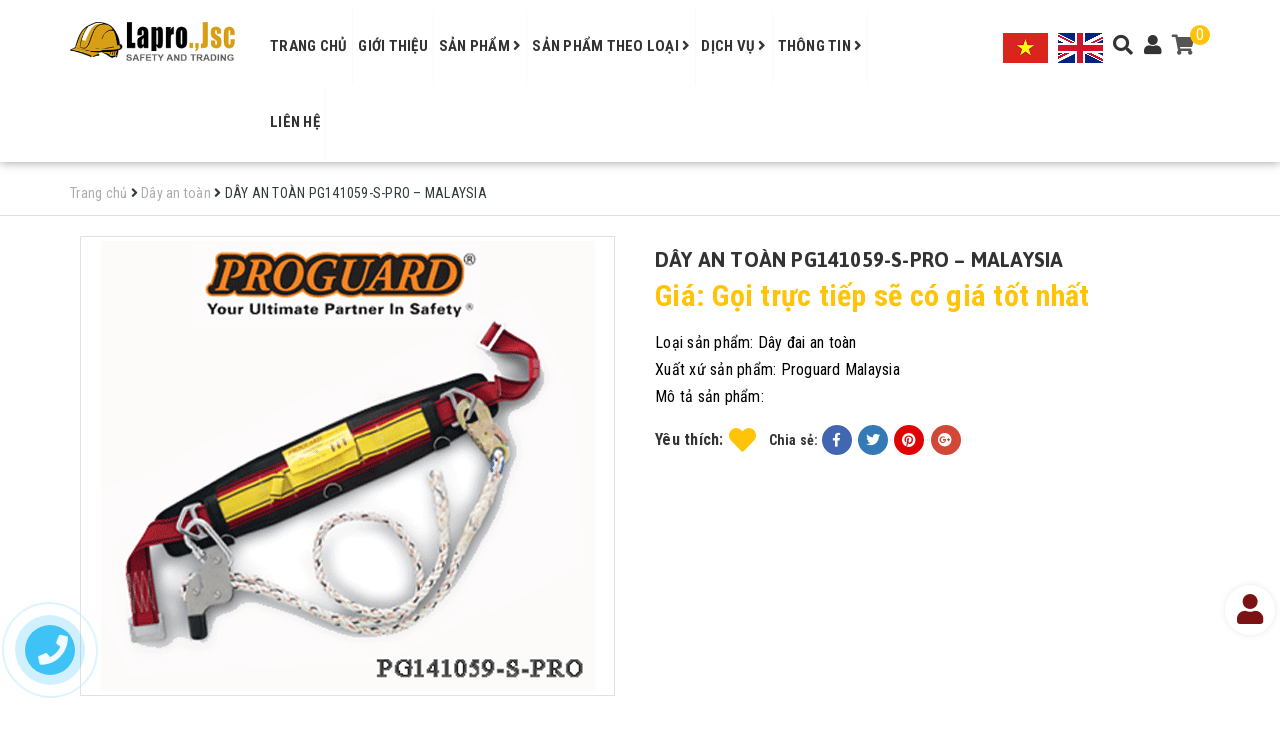

--- FILE ---
content_type: text/html; charset=utf-8
request_url: https://laprosafety.com/day-an-toan-pg141059-s-pro-malaysia
body_size: 21555
content:
<!DOCTYPE html>
<html lang="vi"> 
	<head>		  
		<meta charset="UTF-8" />
		<meta name="viewport" content="width=device-width, initial-scale=1, maximum-scale=1">			
		<title>
			DÂY AN TOÀN PG141059-S-PRO – MALAYSIA
			
			
			 Lapro safety			
		</title>
		
	<script>
	  var iwish_template='product';
	  var iwish_cid=parseInt('0',10);	  
	</script>
	<script src="//bizweb.dktcdn.net/100/328/515/themes/683089/assets/iwishheader.js?1756269319203" type="text/javascript"></script>
		
		<!-- ================= Page description ================== -->
		
		<meta name="description" content="M&#227; sản phẩm: PG141059-S-PRO Xuất xứ: Malaysia Trọng lượng">
		
		<!-- ================= Meta ================== -->
		<meta name="keywords" content="DÂY AN TOÀN PG141059-S-PRO – MALAYSIA, Dây an toàn, Proguard (Malaysia), Thiết bị an toàn, dây đai an toàn, malaysia, proguard, Lapro safety, laprosafety.com"/>		
		<link rel="canonical" href="https://laprosafety.com/day-an-toan-pg141059-s-pro-malaysia"/>
		<meta name='revisit-after' content='1 days' />
		<meta name="robots" content="noodp,index,follow" />
		<!-- ================= Favicon ================== -->
		
		<link rel="icon" href="//bizweb.dktcdn.net/100/328/515/themes/683089/assets/favicon.png?1756269319203" type="image/x-icon" />
		
		<!-- ================= Google Fonts ================== -->
		
		
		
		<link href="//fonts.googleapis.com/css?family=Roboto+Condensed:400,700" rel="stylesheet" type="text/css" media="all" />
		
		
		
		
		
		<link href="//fonts.googleapis.com/css?family=Asap:700" rel="stylesheet" type="text/css" media="all" />
		
		
		
		
		
		
		<link href="//fonts.googleapis.com/css?family=Roboto:400" rel="stylesheet" type="text/css" media="all" />
		
			

		<!-- Facebook Open Graph meta tags -->
		

  <meta property="og:url" content="https://laprosafety.com/day-an-toan-pg141059-s-pro-malaysia">
  <meta property="og:site_name" content="Lapro safety">		

		<!-- Plugin CSS -->			
		<link rel="stylesheet" href="https://maxcdn.bootstrapcdn.com/bootstrap/3.3.7/css/bootstrap.min.css" integrity="sha384-BVYiiSIFeK1dGmJRAkycuHAHRg32OmUcww7on3RYdg4Va+PmSTsz/K68vbdEjh4u" crossorigin="anonymous">
		<link href="//bizweb.dktcdn.net/100/328/515/themes/683089/assets/owl.carousel.min.css?1756269319203" rel="stylesheet" type="text/css" media="all" />
		<link href='//bizweb.dktcdn.net/100/328/515/themes/683089/assets/jquery-fancybox-min-scss.css?1756269319203' rel='stylesheet' type='text/css' />
		<link rel="stylesheet" href="//maxcdn.bootstrapcdn.com/font-awesome/4.5.0/css/font-awesome.min.css">
		<!-- Build Main CSS -->								
		<link href="//bizweb.dktcdn.net/100/328/515/themes/683089/assets/base.scss.css?1756269319203" rel="stylesheet" type="text/css" media="all" />		
		<link href="//bizweb.dktcdn.net/100/328/515/themes/683089/assets/style.scss.css?1756269319203" rel="stylesheet" type="text/css" media="all" />		
		<link href="//bizweb.dktcdn.net/100/328/515/themes/683089/assets/update.scss.css?1756269319203" rel="stylesheet" type="text/css" media="all" />		
		<link href="//bizweb.dktcdn.net/100/328/515/themes/683089/assets/module.scss.css?1756269319203" rel="stylesheet" type="text/css" media="all" />
		<link href="//bizweb.dktcdn.net/100/328/515/themes/683089/assets/responsive.scss.css?1756269319203" rel="stylesheet" type="text/css" media="all" />
		<link href="//bizweb.dktcdn.net/100/328/515/themes/683089/assets/fix.scss.css?1756269319203" rel="stylesheet" type="text/css" media="all" />

		<!-- Header JS -->	
		<script src="//bizweb.dktcdn.net/100/328/515/themes/683089/assets/jquery-2.2.3.min.js?1756269319203" type="text/javascript"></script> 

		<!-- Bizweb javascript customer -->
		

		<!-- Bizweb conter for header -->
		<script>
	var Bizweb = Bizweb || {};
	Bizweb.store = 'laprosafety.mysapo.net';
	Bizweb.id = 328515;
	Bizweb.theme = {"id":683089,"name":"SKT Decor","role":"main"};
	Bizweb.template = 'product';
	if(!Bizweb.fbEventId)  Bizweb.fbEventId = 'xxxxxxxx-xxxx-4xxx-yxxx-xxxxxxxxxxxx'.replace(/[xy]/g, function (c) {
	var r = Math.random() * 16 | 0, v = c == 'x' ? r : (r & 0x3 | 0x8);
				return v.toString(16);
			});		
</script>
<script>
	(function () {
		function asyncLoad() {
			var urls = ["https://forms.sapoapps.vn/libs/js/surveyform.min.js?store=laprosafety.mysapo.net","https://googleshopping.sapoapps.vn/conversion-tracker/global-tag/1632.js?store=laprosafety.mysapo.net","https://googleshopping.sapoapps.vn/conversion-tracker/event-tag/1632.js?store=laprosafety.mysapo.net"];
			for (var i = 0; i < urls.length; i++) {
				var s = document.createElement('script');
				s.type = 'text/javascript';
				s.async = true;
				s.src = urls[i];
				var x = document.getElementsByTagName('script')[0];
				x.parentNode.insertBefore(s, x);
			}
		};
		window.attachEvent ? window.attachEvent('onload', asyncLoad) : window.addEventListener('load', asyncLoad, false);
	})();
</script>


<script>
	window.BizwebAnalytics = window.BizwebAnalytics || {};
	window.BizwebAnalytics.meta = window.BizwebAnalytics.meta || {};
	window.BizwebAnalytics.meta.currency = 'VND';
	window.BizwebAnalytics.tracking_url = '/s';

	var meta = {};
	
	meta.product = {"id": 13544926, "vendor": "Proguard Malaysia", "name": "DÂY AN TOÀN PG141059-S-PRO – MALAYSIA",
	"type": "Dây đai an toàn", "price": 0 };
	
	
	for (var attr in meta) {
	window.BizwebAnalytics.meta[attr] = meta[attr];
	}
</script>

	
		<script src="/dist/js/stats.min.js?v=96f2ff2"></script>
	



<!-- Global site tag (gtag.js) - Google Analytics -->
<script async src="https://www.googletagmanager.com/gtag/js?id=UA-131816161-1"></script>
<script>
  window.dataLayer = window.dataLayer || [];
  function gtag(){dataLayer.push(arguments);}
  gtag('js', new Date());
  gtag('config', 'UA-131816161-1');
</script>
<!-- Start Alexa Certify Javascript -->
<script type="text/javascript">
_atrk_opts = { atrk_acct:"VDgot1O7kI20L7", domain:"laprosafety.com",dynamic: true};
(function() { var as = document.createElement('script'); as.type = 'text/javascript'; as.async = true; as.src = "https://certify-js.alexametrics.com/atrk.js"; var s = document.getElementsByTagName('script')[0];s.parentNode.insertBefore(as, s); })();
</script>
<noscript><img src="https://certify.alexametrics.com/atrk.gif?account=VDgot1O7kI20L7" style="display:none" height="1" width="1" alt="" /></noscript>
<!-- End Alexa Certify Javascript -->
<script>

	window.enabled_enhanced_ecommerce = false;

</script>

<script>

	try {
		
				gtag('event', 'view_item', {
					event_category: 'engagement',
					event_label: "DÂY AN TOÀN PG141059-S-PRO – MALAYSIA"
				});
		
	} catch(e) { console.error('UA script error', e);}
	

</script>






<script>
	var eventsListenerScript = document.createElement('script');
	eventsListenerScript.async = true;
	
	eventsListenerScript.src = "/dist/js/store_events_listener.min.js?v=1b795e9";
	
	document.getElementsByTagName('head')[0].appendChild(eventsListenerScript);
</script>





				
		<script>var ProductReviewsAppUtil=ProductReviewsAppUtil || {};</script>
		<link href="//bizweb.dktcdn.net/100/328/515/themes/683089/assets/iwish.css?1756269319203" rel="stylesheet" type="text/css" media="all" />	
	</head>
	<body class="product">		
		<!-- Main content -->
		


	
		<header class="header">	
  <div class="container">
    <div class="header-main">
      <div class="row">
        <div class="col-sm-6 col-md-2 a-center">
          <div class="logo">

            
            <a href="/" class="logo-wrapper ">					
              <img src="//bizweb.dktcdn.net/100/328/515/themes/683089/assets/logo.png?1756269319203" alt="logo ">					
            </a>
            						
          </div>
        </div>
        <div class="col-md-7 hidden-sm hidden-xs">
          <nav>
	<ul id="nav" class="nav">
		
		
		
		
		
		
		<li class="nav-item "><a class="nav-link " href="/">Trang chủ</a></li>
		
		
		
		
		
		
		
		<li class="nav-item "><a class="nav-link " href="/gioi-thieu">Giới thiệu</a></li>
		
		
		
		
		
		
		
		<li class="nav-item  has-mega">
			<a href="/collections/all" class="nav-link ">Sản phẩm <i class="fa fa-angle-right" data-toggle="dropdown"></i></a>			
			
			<div class="mega-content">
    <div class="level0-wrapper2">
       <div class="nav-block nav-block-center">
		   <ul class="level0">
		   
			   
			   <li class="level1 item"> <h2 class="h4"><a href="/bao-ve-co-the"><span>Bảo vệ cơ thể</span></a> </h2>
			  
		   
			   
			   <li class="level1 item"> <h2 class="h4"><a href="/bao-ve-dau"><span>Bảo vệ đầu</span></a> </h2>
			  
		   
			   
			   <li class="level1 item"> <h2 class="h4"><a href="/bao-ve-ong-chan-va-chan"><span>Bảo vệ ống chân và chân</span></a> </h2>
			  
		   
			   
			   <li class="level1 parent item"> <h2 class="h4"><a href="/bao-ve-canh-tay-va-tay"><span>Bảo vệ cánh tay và tay</span></a></h2> 
				   <ul class="level1">
					   
				   </ul>
			   </li>
			   
		   
			   
			   <li class="level1 item"> <h2 class="h4"><a href="/bao-ve-mat-mat"><span>Bảo vệ mắt - mặt</span></a> </h2>
			  
		   
			   
			   <li class="level1 item"> <h2 class="h4"><a href="/bao-ve-thinh-giac"><span>Bảo vệ thính giác</span></a> </h2>
			  
		   
			   
			   <li class="level1 item"> <h2 class="h4"><a href="/phong-chay-chua-chay"><span>Phòng cháy chữa cháy</span></a> </h2>
			  
		   
			   
			   <li class="level1 item"> <h2 class="h4"><a href="/thiet-bi-an-toan"><span>Thiết bị an toàn</span></a> </h2>
			  
		   
			   
			   <li class="level1 item"> <h2 class="h4"><a href="/vat-lieu-cach-dien"><span>Vật liệu cách điện</span></a> </h2>
			  
		   
			   
			   <li class="level1 item"> <h2 class="h4"><a href="/thiet-bi-canh-bao-giao-thong"><span>Thiết bị cảnh báo giao thông</span></a> </h2>
			  
		   
			   
			   <li class="level1 item"> <h2 class="h4"><a href="/san-pham-phong-sach"><span>Sản phẩm phòng sạch</span></a> </h2>
			  
		   
			   
			   <li class="level1 item"> <h2 class="h4"><a href="/phong-dich"><span>Phòng dịch</span></a> </h2>
			  
		   
			   
			   <li class="level1 item"> <h2 class="h4"><a href="/vat-lieu-chong-chay-lapro-dikson-phap"><span>Vật liệu chống cháy Lapro - Dikson (Pháp)</span></a> </h2>
			  
		   
			   
			   <li class="level1 item"> <h2 class="h4"><a href="/cov-international"><span>COV International</span></a> </h2>
			  
		   
			   
			   <li class="level1 item"> <h2 class="h4"><a href="/proguard-malaysia"><span>Proguard (Malaysia)</span></a> </h2>
			  
		   
		   </ul>
	   </div>
	 </div>
</div>
			
		</li>
		
		
		
		
		
		
		
		<li class="nav-item ">
			<a href="/#quytrinh" class="nav-link ">Sản phẩm theo loại <i class="fa fa-angle-right" data-toggle="dropdown"></i></a>			
						
			<ul class="dropdown-menu">
				
				
				<li class="nav-item-lv2">
					<a class="nav-link " href="/quan-ao-bao-ho-1">Quần áo bảo hộ</a>
				</li>
				
				
				
				<li class="nav-item-lv2">
					<a class="nav-link " href="/mu-bao-ho">Mũ bảo hộ</a>
				</li>
				
				
				
				<li class="nav-item-lv2">
					<a class="nav-link " href="/giay-bao-ho">Giầy bảo hộ</a>
				</li>
				
				
				
				<li class="nav-item-lv2">
					<a class="nav-link " href="/ung-bao-ho">Ủng bảo hộ</a>
				</li>
				
				
				
				<li class="nav-item-lv2">
					<a class="nav-link " href="/day-an-toan">Dây an toàn</a>
				</li>
				
				
				
				<li class="nav-item-lv2">
					<a class="nav-link " href="/gang-tay-bao-ho">Găng tay bảo hộ</a>
				</li>
				
				
				
				<li class="nav-item-lv2">
					<a class="nav-link " href="/khau-trang-bao-ho">Khẩu trang bảo hộ</a>
				</li>
				
				
				
				<li class="nav-item-lv2">
					<a class="nav-link " href="/kinh-bao-ho">Kính bảo hộ</a>
				</li>
				
				
				
				<li class="nav-item-lv2">
					<a class="nav-link " href="/mat-na-phong-doc">Mặt nạ phòng độc, bảo hộ</a>
				</li>
				
				
				
				<li class="nav-item-lv2">
					<a class="nav-link " href="/binh-chua-chay">Bình chữa cháy</a>
				</li>
				
				
				
				<li class="nav-item-lv2">
					<a class="nav-link " href="/binh-cuu-hoa">Bình cứu hỏa</a>
				</li>
				
				
				
				<li class="nav-item-lv2">
					<a class="nav-link " href="/luoi-an-toan">Lưới an toàn</a>
				</li>
				
				
				
				<li class="nav-item-lv2">
					<a class="nav-link " href="/an-toan-giao-thong">An toàn giao thông</a>
				</li>
				
				
				
				<li class="nav-item-lv2">
					<a class="nav-link " href="/phong-dich">Phòng dịch</a>
				</li>
				
				
				
				<li class="nav-item-lv2">
					<a class="nav-link " href="/ao-phan-quang-1">Áo phản quang</a>
				</li>
				
				
				
				<li class="nav-item-lv2">
					<a class="nav-link " href="/phao-cuu-sinh">Phao cứu sinh</a>
				</li>
				
				
				
				<li class="nav-item-lv2">
					<a class="nav-link " href="/den-bien-giao-thong">Đèn biển giao thông</a>
				</li>
				
				
				
				<li class="nav-item-lv2">
					<a class="nav-link " href="/tap-de-yem-bao-ho">Tạp dề - Yếm bảo hộ</a>
				</li>
				
				
				
				<li class="nav-item-lv2">
					<a class="nav-link " href="/quan-ao-chong-hoa-chat">Quần áo chống hóa chất</a>
				</li>
				
				

			</ul>
			
		</li>
		
		
		
		
		
		
		
		<li class="nav-item ">
			<a href="/dich-vu" class="nav-link ">Dịch vụ <i class="fa fa-angle-right" data-toggle="dropdown"></i></a>			
						
			<ul class="dropdown-menu">
				
				
				<li class="nav-item-lv2">
					<a class="nav-link " href="/dat-hang-theo-mau">Đặt hàng theo mẫu</a>
				</li>
				
				
				
				<li class="nav-item-lv2">
					<a class="nav-link " href="/may-do-quan-ao-bhld">May đo quần áo BHLD</a>
				</li>
				
				
				
				<li class="nav-item-lv2">
					<a class="nav-link " href="/in-theu-san-pham-bhld">In thêu sản phẩm BHLD</a>
				</li>
				
				
				
				<li class="nav-item-lv2">
					<a class="nav-link " href="/in-logo-len-san-pham-bhld">In logo lên sản phẩm BHLD</a>
				</li>
				
				
				
				<li class="nav-item-lv2">
					<a class="nav-link " href="/nap-binh-cuu-hoa">Nạp bình cứu hỏa</a>
				</li>
				
				
				
				<li class="nav-item-lv2">
					<a class="nav-link " href="/sua-chua-thiet-bi-bhld">Sửa chữa thiết bị BHLD</a>
				</li>
				
				
				
				<li class="nav-item-lv2">
					<a class="nav-link " href="/tu-van-ve-an-toan-lao-dong">Tư vấn về An toàn lao động</a>
				</li>
				
				

			</ul>
			
		</li>
		
		
		
		
		
		
		
		<li class="nav-item ">
			<a href="/tin-tuc" class="nav-link ">Thông tin <i class="fa fa-angle-right" data-toggle="dropdown"></i></a>			
						
			<ul class="dropdown-menu">
				
				
				<li class="nav-item-lv2">
					<a class="nav-link " href="/tin-tuc">Tin tức</a>
				</li>
				
				
				
				<li class="nav-item-lv2">
					<a class="nav-link " href="/tu-van-lua-chon-san-pham">Tư vấn lựa chọn sản phẩm</a>
				</li>
				
				
				
				<li class="nav-item-lv2">
					<a class="nav-link " href="/kien-thuc-ve-an-toan-lao-dong">Kiến thức về an toàn lao động</a>
				</li>
				
				
				
				<li class="nav-item-lv2">
					<a class="nav-link " href="/van-ban-phap-quy-ve-an-toan-ve-sinh-lao-dong">Văn bản pháp quy về An toàn lao động</a>
				</li>
				
				
				
				<li class="nav-item-lv2">
					<a class="nav-link " href="/chia-se-kien-thuc">Chia sẻ kiến thức</a>
				</li>
				
				

			</ul>
			
		</li>
		
		
		
		
		
		
		
		<li class="nav-item "><a class="nav-link " href="/lien-he">Liên hệ</a></li>
		
		
	</ul>	
</nav>
        </div>
        <div class="col-sm-6 col-md-3 mn-right a-center">

          <ul class="list-inline header-right-mn">
            <li><div class="menu-bar hidden-md hidden-lg">
              <i class="fa fa-bars"></i>
              </div></li>

            <li class="vn">
              <a href="https://laprosafety.com/">
                <img src="//bizweb.dktcdn.net/100/328/515/themes/683089/assets/vn.png?1756269319203" alt="Lapro safety"/>
              </a>
            </li>
            <li class="vn">
              <a href="https://en-laprosafety.bizwebvietnam.net/">
                <img src="//bizweb.dktcdn.net/100/328/515/themes/683089/assets/en.png?1756269319203" alt="Lapro safety"/>
              </a>
            </li>
            <li class="search-ic hidden-sm hidden-xs">
              <i class="fa fa-search"></i>
              <div class="search f-right">
                <div class="header_search search_form">
	<form class="input-group search-bar search_form" action="/search" method="get" role="search">		
		<input type="search" name="query" value="" placeholder="Tìm kiếm sản phẩm... " class="input-group-field st-default-search-input search-text" autocomplete="off">
		<span class="input-group-btn">
			<button class="btn icon-fallback-text">
				<i class="fa fa-search"></i>
			</button>
		</span>
	</form>
</div> 
              </div>
              <div class="cate-overlay2"></div>
            </li>
            <li class="user-list hidden-sm hidden-xs">
              <i class="fa fa-user"></i>
              <ul>
                
                <li><a href="/account/login">Đăng nhập</a></li>
                <li><a href="/account/register">Đăng ký</a></li>
                	
              </ul>
            </li>
            
            <li><div class="top-cart-contain f-right">
              <div class="mini-cart text-xs-center">
                <div class="heading-cart">
                  <a href="/cart">
                    <i class="fa fa-shopping-cart"></i>
                    <span class="cartCount count_item_pr" id="cart-total">0</span>
                  </a>
                </div>	

              </div>
              </div>
            </li>
            
          </ul>
        </div>
      </div>
    </div>
  </div>

</header>
<div class="mobile-nav-overflow"></div>
<div id="mobile-nav">
  <div class="mbtop-nav">
    <div class="col-xs-12 f-none">
      <div class="logo a-center">

        
        <a href="/" class="logo-wrapper ">					
          <img src="//bizweb.dktcdn.net/100/328/515/themes/683089/assets/logo.png?1756269319203" alt="logo ">					
        </a>
        						
      </div>
      <div class="search">
        <div class="header_search search_form">
	<form class="input-group search-bar search_form" action="/search" method="get" role="search">		
		<input type="search" name="query" value="" placeholder="Tìm kiếm sản phẩm... " class="input-group-field st-default-search-input search-text" autocomplete="off">
		<span class="input-group-btn">
			<button class="btn icon-fallback-text">
				<i class="fa fa-search"></i>
			</button>
		</span>
	</form>
</div> 
      </div>
    </div>
  </div>
  <div class="mobile-nav-cont">
    <ul class="mb-nav" id="mb-nav">
      
      
      <li class="mb-nav-item lv0 "><a class="mb-link" href="/">Trang chủ</a></li>
      
      
      
      <li class="mb-nav-item lv0 "><a class="mb-link" href="/gioi-thieu">Giới thiệu</a></li>
      
      
      
      <li class="mb-nav-item lv0">
        <a href="/collections/all" class="mb-link">Sản phẩm</a>
        <i class="fa fa-plus"></i>
        <ul class="sub-menu">
          
          
          <li class="mb-nav-item lv1">
            <a class="mb-link" href="/bao-ve-co-the">Bảo vệ cơ thể</a>
          </li>
          
          
          
          <li class="mb-nav-item lv1">
            <a class="mb-link" href="/bao-ve-dau">Bảo vệ đầu</a>
          </li>
          
          
          
          <li class="mb-nav-item lv1">
            <a class="mb-link" href="/bao-ve-ong-chan-va-chan">Bảo vệ ống chân và chân</a>
          </li>
          
          
          
          <li class="mb-nav-item lv1">
            <a class="mb-link" href="/bao-ve-canh-tay-va-tay">Bảo vệ cánh tay và tay</a>
            <i class="fa fa-plus"></i>
            <ul class="sub-menu">
              
            </ul>                      
          </li>
          
          
          
          <li class="mb-nav-item lv1">
            <a class="mb-link" href="/bao-ve-mat-mat">Bảo vệ mắt - mặt</a>
          </li>
          
          
          
          <li class="mb-nav-item lv1">
            <a class="mb-link" href="/bao-ve-thinh-giac">Bảo vệ thính giác</a>
          </li>
          
          
          
          <li class="mb-nav-item lv1">
            <a class="mb-link" href="/phong-chay-chua-chay">Phòng cháy chữa cháy</a>
          </li>
          
          
          
          <li class="mb-nav-item lv1">
            <a class="mb-link" href="/thiet-bi-an-toan">Thiết bị an toàn</a>
          </li>
          
          
          
          <li class="mb-nav-item lv1">
            <a class="mb-link" href="/vat-lieu-cach-dien">Vật liệu cách điện</a>
          </li>
          
          
          
          <li class="mb-nav-item lv1">
            <a class="mb-link" href="/thiet-bi-canh-bao-giao-thong">Thiết bị cảnh báo giao thông</a>
          </li>
          
          
          
          <li class="mb-nav-item lv1">
            <a class="mb-link" href="/san-pham-phong-sach">Sản phẩm phòng sạch</a>
          </li>
          
          
          
          <li class="mb-nav-item lv1">
            <a class="mb-link" href="/phong-dich">Phòng dịch</a>
          </li>
          
          
          
          <li class="mb-nav-item lv1">
            <a class="mb-link" href="/vat-lieu-chong-chay-lapro-dikson-phap">Vật liệu chống cháy Lapro - Dikson (Pháp)</a>
          </li>
          
          
          
          <li class="mb-nav-item lv1">
            <a class="mb-link" href="/cov-international">COV International</a>
          </li>
          
          
          
          <li class="mb-nav-item lv1">
            <a class="mb-link" href="/proguard-malaysia">Proguard (Malaysia)</a>
          </li>
          
          

        </ul>
      </li>
      
      
      
      <li class="mb-nav-item lv0">
        <a href="/#quytrinh" class="mb-link">Sản phẩm theo loại</a>
        <i class="fa fa-plus"></i>
        <ul class="sub-menu">
          
          
          <li class="mb-nav-item lv1">
            <a class="mb-link" href="/quan-ao-bao-ho-1">Quần áo bảo hộ</a>
          </li>
          
          
          
          <li class="mb-nav-item lv1">
            <a class="mb-link" href="/mu-bao-ho">Mũ bảo hộ</a>
          </li>
          
          
          
          <li class="mb-nav-item lv1">
            <a class="mb-link" href="/giay-bao-ho">Giầy bảo hộ</a>
          </li>
          
          
          
          <li class="mb-nav-item lv1">
            <a class="mb-link" href="/ung-bao-ho">Ủng bảo hộ</a>
          </li>
          
          
          
          <li class="mb-nav-item lv1">
            <a class="mb-link" href="/day-an-toan">Dây an toàn</a>
          </li>
          
          
          
          <li class="mb-nav-item lv1">
            <a class="mb-link" href="/gang-tay-bao-ho">Găng tay bảo hộ</a>
          </li>
          
          
          
          <li class="mb-nav-item lv1">
            <a class="mb-link" href="/khau-trang-bao-ho">Khẩu trang bảo hộ</a>
          </li>
          
          
          
          <li class="mb-nav-item lv1">
            <a class="mb-link" href="/kinh-bao-ho">Kính bảo hộ</a>
          </li>
          
          
          
          <li class="mb-nav-item lv1">
            <a class="mb-link" href="/mat-na-phong-doc">Mặt nạ phòng độc, bảo hộ</a>
          </li>
          
          
          
          <li class="mb-nav-item lv1">
            <a class="mb-link" href="/binh-chua-chay">Bình chữa cháy</a>
          </li>
          
          
          
          <li class="mb-nav-item lv1">
            <a class="mb-link" href="/binh-cuu-hoa">Bình cứu hỏa</a>
          </li>
          
          
          
          <li class="mb-nav-item lv1">
            <a class="mb-link" href="/luoi-an-toan">Lưới an toàn</a>
          </li>
          
          
          
          <li class="mb-nav-item lv1">
            <a class="mb-link" href="/an-toan-giao-thong">An toàn giao thông</a>
          </li>
          
          
          
          <li class="mb-nav-item lv1">
            <a class="mb-link" href="/phong-dich">Phòng dịch</a>
          </li>
          
          
          
          <li class="mb-nav-item lv1">
            <a class="mb-link" href="/ao-phan-quang-1">Áo phản quang</a>
          </li>
          
          
          
          <li class="mb-nav-item lv1">
            <a class="mb-link" href="/phao-cuu-sinh">Phao cứu sinh</a>
          </li>
          
          
          
          <li class="mb-nav-item lv1">
            <a class="mb-link" href="/den-bien-giao-thong">Đèn biển giao thông</a>
          </li>
          
          
          
          <li class="mb-nav-item lv1">
            <a class="mb-link" href="/tap-de-yem-bao-ho">Tạp dề - Yếm bảo hộ</a>
          </li>
          
          
          
          <li class="mb-nav-item lv1">
            <a class="mb-link" href="/quan-ao-chong-hoa-chat">Quần áo chống hóa chất</a>
          </li>
          
          

        </ul>
      </li>
      
      
      
      <li class="mb-nav-item lv0">
        <a href="/dich-vu" class="mb-link">Dịch vụ</a>
        <i class="fa fa-plus"></i>
        <ul class="sub-menu">
          
          
          <li class="mb-nav-item lv1">
            <a class="mb-link" href="/dat-hang-theo-mau">Đặt hàng theo mẫu</a>
          </li>
          
          
          
          <li class="mb-nav-item lv1">
            <a class="mb-link" href="/may-do-quan-ao-bhld">May đo quần áo BHLD</a>
          </li>
          
          
          
          <li class="mb-nav-item lv1">
            <a class="mb-link" href="/in-theu-san-pham-bhld">In thêu sản phẩm BHLD</a>
          </li>
          
          
          
          <li class="mb-nav-item lv1">
            <a class="mb-link" href="/in-logo-len-san-pham-bhld">In logo lên sản phẩm BHLD</a>
          </li>
          
          
          
          <li class="mb-nav-item lv1">
            <a class="mb-link" href="/nap-binh-cuu-hoa">Nạp bình cứu hỏa</a>
          </li>
          
          
          
          <li class="mb-nav-item lv1">
            <a class="mb-link" href="/sua-chua-thiet-bi-bhld">Sửa chữa thiết bị BHLD</a>
          </li>
          
          
          
          <li class="mb-nav-item lv1">
            <a class="mb-link" href="/tu-van-ve-an-toan-lao-dong">Tư vấn về An toàn lao động</a>
          </li>
          
          

        </ul>
      </li>
      
      
      
      <li class="mb-nav-item lv0">
        <a href="/tin-tuc" class="mb-link">Thông tin</a>
        <i class="fa fa-plus"></i>
        <ul class="sub-menu">
          
          
          <li class="mb-nav-item lv1">
            <a class="mb-link" href="/tin-tuc">Tin tức</a>
          </li>
          
          
          
          <li class="mb-nav-item lv1">
            <a class="mb-link" href="/tu-van-lua-chon-san-pham">Tư vấn lựa chọn sản phẩm</a>
          </li>
          
          
          
          <li class="mb-nav-item lv1">
            <a class="mb-link" href="/kien-thuc-ve-an-toan-lao-dong">Kiến thức về an toàn lao động</a>
          </li>
          
          
          
          <li class="mb-nav-item lv1">
            <a class="mb-link" href="/van-ban-phap-quy-ve-an-toan-ve-sinh-lao-dong">Văn bản pháp quy về An toàn lao động</a>
          </li>
          
          
          
          <li class="mb-nav-item lv1">
            <a class="mb-link" href="/chia-se-kien-thuc">Chia sẻ kiến thức</a>
          </li>
          
          

        </ul>
      </li>
      
      
      
      <li class="mb-nav-item lv0 "><a class="mb-link" href="/lien-he">Liên hệ</a></li>
      
      
      
      <li class="mb-nav-item lv0 "><a class="mb-link"  href="/account/login"><i class="fa fa-sign-in-alt"></i>Đăng nhập</a></li>
      <li class="mb-nav-item lv0 "><a class="mb-link"  href="/account/register"><i class="fa fa-registered"></i>Đăng ký</a></li>
      
    </ul>
  </div>

</div>

		






<section class="bread-crumb">
	<div class="container">
		<div class="row">
			<div class="col-xs-12">
				<ul class="breadcrumb no-background" itemscope itemtype="http://data-vocabulary.org/Breadcrumb">					
					<li class="home">
						<a itemprop="url"  href="/" ><span itemprop="title">Trang chủ</span></a>						
						<span><i class="fa fa-angle-right"></i></span>
					</li>
					
					
					<li>
						<a itemprop="url" href="/day-an-toan"><span itemprop="title">Dây an toàn</span></a>						
						<span><i class="fa fa-angle-right"></i></span>
					</li>
					
					<li><strong><span itemprop="title">DÂY AN TOÀN PG141059-S-PRO – MALAYSIA</span></strong><li>
					
				</ul>
			</div>
		</div>
	</div>
</section>




<section class="product" itemscope itemtype="http://schema.org/Product">	
	<meta itemprop="url" content="//laprosafety.com/day-an-toan-pg141059-s-pro-malaysia">
	<meta itemprop="image" content="//bizweb.dktcdn.net/thumb/grande/100/328/515/products/day-an-toan-pg.gif?v=1547080691333">
	<div class="container">
		<div class="row">
			<div class="col-lg-12 details-product">
				<div class="row">
					<div class="col-xs-12 col-sm-6 col-md-6">
						<div class="pd-img-wrap">
							<div class="large-image">

								
								
								
								<a href="//bizweb.dktcdn.net/thumb/1024x1024/100/328/515/products/day-an-toan-pg.gif?v=1547080691333" data-rel="prettyPhoto[product-gallery]">
									<img  id="img_01" src="//bizweb.dktcdn.net/thumb/1024x1024/100/328/515/products/day-an-toan-pg.gif?v=1547080691333" alt="DÂY AN TOÀN PG141059-S-PRO – MALAYSIA">
								</a>							
								<div class="hidden">
									
									
									
									
									<div class="item">
										<a href="https://bizweb.dktcdn.net/100/328/515/products/day-an-toan-pg.gif?v=1547080691333" data-image="https://bizweb.dktcdn.net/100/328/515/products/day-an-toan-pg.gif?v=1547080691333" data-zoom-image="https://bizweb.dktcdn.net/100/328/515/products/day-an-toan-pg.gif?v=1547080691333" data-rel="prettyPhoto[product-gallery]">										
										</a>
									</div>	
									
								</div>
							</div>
							
						</div>
					</div>
					
					<div class="col-xs-12 col-sm-6 col-md-6 details-pro">
						<h1 class="title-head" itemprop="name">DÂY AN TOÀN PG141059-S-PRO – MALAYSIA</h1>
						<div class="bizweb-product-reviews-badge" data-id="13544926"></div>
						
						<div class="price-box" itemscope itemtype="http://schema.org/Offer">
							<span class="special-price">
								<span itemprop="priceSpecification" class="price product-price">Giá: Gọi trực tiếp sẽ có giá tốt nhất</span>
							</span> <!-- Giá Khuyến mại -->

						</div>
						
						<div class="info">
							<p><span>Loại sản phẩm:</span> <span itemprop="model">Dây đai an toàn</span></p>
							<p><span>Xuất xứ sản phẩm:</span> <span itemprop="name">Proguard Malaysia</span></p>
							
							
							<p style="margin-bottom: 10px;"><span class="variant-sku">Mô tả sản phẩm: </span></p>
							

							<p class="hidden"><span>Tình trạng:</span> <span class="inventory_quantity"> 
								
								<span>Hết hàng</span>
								
								</span></p>
						</div>

						<div class="rte description">
							
							
						</div>


						<div class="form-product ">
							<form enctype="multipart/form-data" id="add-to-cart-form" action="/cart/add" method="post" class="form-inline">
								
								<div class="box-variant clearfix  hidden ">


									
									<input type="hidden" name="variantId" value="22593081" />
									

								</div>
								<div class="form-group form-action hidden">
									<div class="custom custom-btn-number form-control">									
										<div class="qty-wrap">
											<input type="text" class="input-text qty" onkeypress="inputvalidate(event)" data-field='quantity' onchange="if(this.value==0){this.value=1}" title="Số lượng" value="1"  id="qty" name="quantity">									
											<button class="minus button button_qty" onclick="var result = document.getElementById('qty'); var qtypro = result.value; if( !isNaN( qtypro ) &amp;&amp; qtypro > 1 ) result.value--;return false;" type="button">
												<i class="fa fa-minus"></i>
											</button>
											<button class="plus button button_qty" onclick="var result = document.getElementById('qty'); var qtypro = result.value; if( !isNaN( qtypro )) result.value++;return false;" type="button">
												<i class="fa fa-plus"></i>
											</button>
										</div>
										
									</div>
																		
									<button type="submit" class="btn btn-lg btn-dark btn-cart  btn_buy add_to_cart" title="Đặt hàng">
										<span>Đặt hàng</span>
									</button>
									<a class="ma-p" href="tel:0813225387">Gọi đặt hàng
										<br/>
										Liên hệ: 0813225387
									</a>
										
									<div class="clearboth"></div>
								</div>	
								<div class="like-share">
									<div class="like">
										<span>Yêu thích:</span> 
	<a class="iWishAdd iwishAddWrapper" href="javascript:;" data-customer-id="0" data-product="13544926" data-variant="22593081"><span class="iwishAddChild iwishAddBorder t1"><img class="iWishImg" src="https://wishlists.sapoapps.vn/content/images/iwish_add.png" /></span><span class="iwishAddChild t1">Thêm vào yêu thích</span></a>
	<a class="iWishAdded iwishAddWrapper iWishHidden" href="javascript:;" data-customer-id="0" data-product="13544926" data-variant="22593081"><span class="iwishAddChild iwishAddBorder t2"><img class="iWishImg" src="https://wishlists.sapoapps.vn/content/images/iwish_added.png" /></span><span class="iwishAddChild t2">Đã yêu thích</span></a>

									</div>
									
									<div class="social-sharing">
										
  
  



<div class="social-media" data-permalink="https://laprosafety.com/day-an-toan-pg141059-s-pro-malaysia">
	<label>Chia sẻ: </label>
  
    <a target="_blank" href="//www.facebook.com/sharer.php?u=https://laprosafety.com/day-an-toan-pg141059-s-pro-malaysia" class="share-facebook" title="Chia sẻ lên Facebook">
		<i class="fab fa-facebook-f"></i> <span>Facebook</span>
    </a>
  

  
    <a target="_blank" href="//twitter.com/share?text=day-an-toan-pg141059-s-pro-malaysia&amp;url=https://laprosafety.com/day-an-toan-pg141059-s-pro-malaysia" class="share-twitter" title="Chia sẻ lên Twitter">
		<i class="fab fa-twitter"></i> <span>Twitter</span>
    </a>
  

  

    
      <a target="_blank" href="//pinterest.com/pin/create/button/?url=https://laprosafety.com/day-an-toan-pg141059-s-pro-malaysia&amp;media=http://bizweb.dktcdn.net/thumb/1024x1024/100/328/515/products/day-an-toan-pg.gif?v=1547080691333&amp;description=day-an-toan-pg141059-s-pro-malaysia" class="share-pinterest" title="Chia sẻ lên pinterest">
		  <i class="fab fa-pinterest"></i> <span>Pinterest</span>
      </a>
    

    

  

  
    <a target="_blank" href="//plus.google.com/share?url=https://laprosafety.com/day-an-toan-pg141059-s-pro-malaysia" class="share-google" title="+1">
		<i class="fab fa-google-plus"></i> <span>Google+</span>
    </a>
  

</div>
									</div>
									
									<div class="clearfix"></div>
								</div>

							</form>
							
						</div>

					</div>
					
				</div>
				<div class="row">
					
					<div class="col-xs-12 col-md-12 margin-top-15 margin-bottom-10">

						<div class="product-content">
							<div class="untab-title">Mô tả DÂY AN TOÀN PG141059-S-PRO – MALAYSIA</div>
							<div class="untab-content">
								<div class="rte">
									<p>Mã sản phẩm:&nbsp;PG141059-S-PRO</p>
<p>Xuất xứ:&nbsp;Malaysia</p>
<p>Trọng lượng</p>
								</div>	
							</div>
						</div>
						
					</div>
					

					
					
					

					
					<div class="col-xs-12 col-md-12 margin-top-15 margin-bottom-10">
						<div class="related-product ">
							<div class="heading">
								<h2 class="title-head"><a href="/day-an-toan">Sản phẩm liên quan</a></h2>
							</div>
							<div class="products">
								<div class="row">
									
									
									<div class="col-lg-3 col-md-3 col-sm-6 col-xs-6">
									




 














<div class="product-box">	
	<div class="product-thumbnail">
		
		<a href="/day-dai-an-toan-toan-than-cov-han-quoc-kem-day-noi-giam-soc-1-moc-nhom" title="Dây an toàn toàn thân COV (Hàn Quốc) 1 móc nhôm">
			<img src="//bizweb.dktcdn.net/thumb/medium/100/328/515/products/b1-1moc.jpg?v=1559963950717" alt="Dây an toàn toàn thân COV (Hàn Quốc) 1 móc nhôm">
		</a>	
	</div>
	
	
	<div class="product-info a-left">
		<h3 class="product-name"><a href="/day-dai-an-toan-toan-than-cov-han-quoc-kem-day-noi-giam-soc-1-moc-nhom" title="Dây an toàn toàn thân COV (Hàn Quốc) 1 móc nhôm">Dây an toàn toàn thân COV (Hàn Quốc) 1 móc nhôm</a></h3>
		<div class="bizweb-product-reviews-badge" data-id="14742673"></div>
		
		
		

		


	

		
		<div class="price-box clearfix">
			<div class="special-price clearfix">
				<span class="price product-price">Liên hệ</span>
			</div>
		</div>
		

	</div>

	<div class="product-action clearfix">
		<div class="bizweb-product-reviews-badge f-left" data-id="14742673"></div>
		<form action="/cart/add" method="post" class="variants form-nut-grid f-right" data-id="product-actions-14742673" enctype="multipart/form-data">
			<div>
				
				<a href="/day-dai-an-toan-toan-than-cov-han-quoc-kem-day-noi-giam-soc-1-moc-nhom" data-handle="day-dai-an-toan-toan-than-cov-han-quoc-kem-day-noi-giam-soc-1-moc-nhom" class="right-to btn-skt quick-view"><i class="fa fa-eye"></i></a>
				
				
	<a class="iWishAdd iwishAddWrapper" href="javascript:;" data-customer-id="0" data-product="14742673" data-variant="25188439"><span class="iwishAddChild iwishAddBorder t1"><img class="iWishImg" src="https://wishlists.sapoapps.vn/content/images/iwish_add.png" /></span><span class="iwishAddChild t1">Thêm vào yêu thích</span></a>
	<a class="iWishAdded iwishAddWrapper iWishHidden" href="javascript:;" data-customer-id="0" data-product="14742673" data-variant="25188439"><span class="iwishAddChild iwishAddBorder t2"><img class="iWishImg" src="https://wishlists.sapoapps.vn/content/images/iwish_added.png" /></span><span class="iwishAddChild t2">Đã yêu thích</span></a>

				
				

			</div>
		</form>
	</div>
	

</div>
									</div>
									
									
									
									<div class="col-lg-3 col-md-3 col-sm-6 col-xs-6">
									




 














<div class="product-box">	
	<div class="product-thumbnail">
		
		<a href="/day-dai-an-toan-toan-than-cov-han-quoc-al-b-kem-day-noi-giam-soc-2-moc-nhom" title="Dây đai an toàn toàn thân COV (Hàn Quốc) 2 móc nhôm AL B">
			<img src="//bizweb.dktcdn.net/thumb/medium/100/328/515/products/b1-2moc.jpg?v=1559963691840" alt="Dây đai an toàn toàn thân COV (Hàn Quốc) 2 móc nhôm AL B">
		</a>	
	</div>
	
	
	<div class="product-info a-left">
		<h3 class="product-name"><a href="/day-dai-an-toan-toan-than-cov-han-quoc-al-b-kem-day-noi-giam-soc-2-moc-nhom" title="Dây đai an toàn toàn thân COV (Hàn Quốc) 2 móc nhôm AL B">Dây đai an toàn toàn thân COV (Hàn Quốc) 2 móc nhôm AL B</a></h3>
		<div class="bizweb-product-reviews-badge" data-id="14742572"></div>
		
		
		

		


	

		
		<div class="price-box clearfix">
			<div class="special-price clearfix">
				<span class="price product-price">Liên hệ</span>
			</div>
		</div>
		

	</div>

	<div class="product-action clearfix">
		<div class="bizweb-product-reviews-badge f-left" data-id="14742572"></div>
		<form action="/cart/add" method="post" class="variants form-nut-grid f-right" data-id="product-actions-14742572" enctype="multipart/form-data">
			<div>
				
				<a href="/day-dai-an-toan-toan-than-cov-han-quoc-al-b-kem-day-noi-giam-soc-2-moc-nhom" data-handle="day-dai-an-toan-toan-than-cov-han-quoc-al-b-kem-day-noi-giam-soc-2-moc-nhom" class="right-to btn-skt quick-view"><i class="fa fa-eye"></i></a>
				
				
	<a class="iWishAdd iwishAddWrapper" href="javascript:;" data-customer-id="0" data-product="14742572" data-variant="25188334"><span class="iwishAddChild iwishAddBorder t1"><img class="iWishImg" src="https://wishlists.sapoapps.vn/content/images/iwish_add.png" /></span><span class="iwishAddChild t1">Thêm vào yêu thích</span></a>
	<a class="iWishAdded iwishAddWrapper iWishHidden" href="javascript:;" data-customer-id="0" data-product="14742572" data-variant="25188334"><span class="iwishAddChild iwishAddBorder t2"><img class="iWishImg" src="https://wishlists.sapoapps.vn/content/images/iwish_added.png" /></span><span class="iwishAddChild t2">Đã yêu thích</span></a>

				
				

			</div>
		</form>
	</div>
	

</div>
									</div>
									
									
									
									<div class="col-lg-3 col-md-3 col-sm-6 col-xs-6">
									




 














<div class="product-box">	
	<div class="product-thumbnail">
		
		<a href="/day-an-toan-ban-than-cov-han-quoc-kem-day-noi-giam-soc-1-moc-sat" title="Dây đai an toàn bán thân COV (Hàn Quốc) 1 móc sắt ST">
			<img src="//bizweb.dktcdn.net/thumb/medium/100/328/515/products/belt-moc-1sat.jpg?v=1765594925910" alt="Dây đai an toàn bán thân COV (Hàn Quốc) 1 móc sắt ST">
		</a>	
	</div>
	
	
	<div class="product-info a-left">
		<h3 class="product-name"><a href="/day-an-toan-ban-than-cov-han-quoc-kem-day-noi-giam-soc-1-moc-sat" title="Dây đai an toàn bán thân COV (Hàn Quốc) 1 móc sắt ST">Dây đai an toàn bán thân COV (Hàn Quốc) 1 móc sắt ST</a></h3>
		<div class="bizweb-product-reviews-badge" data-id="31059494"></div>
		
		
		

		


	

		
		<div class="price-box clearfix">
			<div class="special-price clearfix">
				<span class="price product-price">Liên hệ</span>
			</div>
		</div>
		

	</div>

	<div class="product-action clearfix">
		<div class="bizweb-product-reviews-badge f-left" data-id="31059494"></div>
		<form action="/cart/add" method="post" class="variants form-nut-grid f-right" data-id="product-actions-31059494" enctype="multipart/form-data">
			<div>
				
				<a href="/day-an-toan-ban-than-cov-han-quoc-kem-day-noi-giam-soc-1-moc-sat" data-handle="day-an-toan-ban-than-cov-han-quoc-kem-day-noi-giam-soc-1-moc-sat" class="right-to btn-skt quick-view"><i class="fa fa-eye"></i></a>
				
				
	<a class="iWishAdd iwishAddWrapper" href="javascript:;" data-customer-id="0" data-product="31059494" data-variant="88860040"><span class="iwishAddChild iwishAddBorder t1"><img class="iWishImg" src="https://wishlists.sapoapps.vn/content/images/iwish_add.png" /></span><span class="iwishAddChild t1">Thêm vào yêu thích</span></a>
	<a class="iWishAdded iwishAddWrapper iWishHidden" href="javascript:;" data-customer-id="0" data-product="31059494" data-variant="88860040"><span class="iwishAddChild iwishAddBorder t2"><img class="iWishImg" src="https://wishlists.sapoapps.vn/content/images/iwish_added.png" /></span><span class="iwishAddChild t2">Đã yêu thích</span></a>

				
				

			</div>
		</form>
	</div>
	

</div>
									</div>
									
									
									
									<div class="col-lg-3 col-md-3 col-sm-6 col-xs-6">
									




 














<div class="product-box">	
	<div class="product-thumbnail">
		
		<a href="/day-dai-an-toan-ban-than-cov-han-quoc-2-moc-nhom-st" title="Dây đai an toàn bán thân COV (Hàn Quốc) 2 móc nhôm ST">
			<img src="//bizweb.dktcdn.net/thumb/medium/100/328/515/products/belt-moc-2sat.jpg?v=1765595211040" alt="Dây đai an toàn bán thân COV (Hàn Quốc) 2 móc nhôm ST">
		</a>	
	</div>
	
	
	<div class="product-info a-left">
		<h3 class="product-name"><a href="/day-dai-an-toan-ban-than-cov-han-quoc-2-moc-nhom-st" title="Dây đai an toàn bán thân COV (Hàn Quốc) 2 móc nhôm ST">Dây đai an toàn bán thân COV (Hàn Quốc) 2 móc nhôm ST</a></h3>
		<div class="bizweb-product-reviews-badge" data-id="65623401"></div>
		
		
		

		


	

		
		<div class="price-box clearfix">
			<div class="special-price clearfix">
				<span class="price product-price">Liên hệ</span>
			</div>
		</div>
		

	</div>

	<div class="product-action clearfix">
		<div class="bizweb-product-reviews-badge f-left" data-id="65623401"></div>
		<form action="/cart/add" method="post" class="variants form-nut-grid f-right" data-id="product-actions-65623401" enctype="multipart/form-data">
			<div>
				
				<a href="/day-dai-an-toan-ban-than-cov-han-quoc-2-moc-nhom-st" data-handle="day-dai-an-toan-ban-than-cov-han-quoc-2-moc-nhom-st" class="right-to btn-skt quick-view"><i class="fa fa-eye"></i></a>
				
				
	<a class="iWishAdd iwishAddWrapper" href="javascript:;" data-customer-id="0" data-product="65623401" data-variant="180051079"><span class="iwishAddChild iwishAddBorder t1"><img class="iWishImg" src="https://wishlists.sapoapps.vn/content/images/iwish_add.png" /></span><span class="iwishAddChild t1">Thêm vào yêu thích</span></a>
	<a class="iWishAdded iwishAddWrapper iWishHidden" href="javascript:;" data-customer-id="0" data-product="65623401" data-variant="180051079"><span class="iwishAddChild iwishAddBorder t2"><img class="iWishImg" src="https://wishlists.sapoapps.vn/content/images/iwish_added.png" /></span><span class="iwishAddChild t2">Đã yêu thích</span></a>

				
				

			</div>
		</form>
	</div>
	

</div>
									</div>
									
									
									
									<div class="col-lg-3 col-md-3 col-sm-6 col-xs-6">
									




 














<div class="product-box">	
	<div class="product-thumbnail">
		
		<a href="/day-cuu-sinh-tu-co-dai-cov" title="DÂY CỨU SINH TỰ CO COV (Loại dài)">
			<img src="//bizweb.dktcdn.net/thumb/medium/100/328/515/products/daycuusinhturut-2.png?v=1603444149783" alt="DÂY CỨU SINH TỰ CO COV (Loại dài)">
		</a>	
	</div>
	
	
	<div class="product-info a-left">
		<h3 class="product-name"><a href="/day-cuu-sinh-tu-co-dai-cov" title="DÂY CỨU SINH TỰ CO COV (Loại dài)">DÂY CỨU SINH TỰ CO COV (Loại dài)</a></h3>
		<div class="bizweb-product-reviews-badge" data-id="19499414"></div>
		
		
		

		


	

		
		<div class="price-box clearfix">
			<div class="special-price clearfix">
				<span class="price product-price">Liên hệ</span>
			</div>
		</div>
		

	</div>

	<div class="product-action clearfix">
		<div class="bizweb-product-reviews-badge f-left" data-id="19499414"></div>
		<form action="/cart/add" method="post" class="variants form-nut-grid f-right" data-id="product-actions-19499414" enctype="multipart/form-data">
			<div>
				
				<a href="/day-cuu-sinh-tu-co-dai-cov" data-handle="day-cuu-sinh-tu-co-dai-cov" class="right-to btn-skt quick-view"><i class="fa fa-eye"></i></a>
				
				
	<a class="iWishAdd iwishAddWrapper" href="javascript:;" data-customer-id="0" data-product="19499414" data-variant="37435465"><span class="iwishAddChild iwishAddBorder t1"><img class="iWishImg" src="https://wishlists.sapoapps.vn/content/images/iwish_add.png" /></span><span class="iwishAddChild t1">Thêm vào yêu thích</span></a>
	<a class="iWishAdded iwishAddWrapper iWishHidden" href="javascript:;" data-customer-id="0" data-product="19499414" data-variant="37435465"><span class="iwishAddChild iwishAddBorder t2"><img class="iWishImg" src="https://wishlists.sapoapps.vn/content/images/iwish_added.png" /></span><span class="iwishAddChild t2">Đã yêu thích</span></a>

				
				

			</div>
		</form>
	</div>
	

</div>
									</div>
									
									
									
									<div class="col-lg-3 col-md-3 col-sm-6 col-xs-6">
									




 














<div class="product-box">	
	<div class="product-thumbnail">
		
		<a href="/day-cuu-sinh-tu-co-cov-15m" title="Dây cứu sinh tự co COV 15m">
			<img src="//bizweb.dktcdn.net/thumb/medium/100/328/515/products/2041387570-79e1a94e-bec8c0fcbaedb7b0-252c302c35-m.png?v=1765593075867" alt="Dây cứu sinh tự co COV 15m">
		</a>	
	</div>
	
	
	<div class="product-info a-left">
		<h3 class="product-name"><a href="/day-cuu-sinh-tu-co-cov-15m" title="Dây cứu sinh tự co COV 15m">Dây cứu sinh tự co COV 15m</a></h3>
		<div class="bizweb-product-reviews-badge" data-id="65621393"></div>
		
		
		

		


	

		
		<div class="price-box clearfix">
			<div class="special-price clearfix">
				<span class="price product-price">Liên hệ</span>
			</div>
		</div>
		

	</div>

	<div class="product-action clearfix">
		<div class="bizweb-product-reviews-badge f-left" data-id="65621393"></div>
		<form action="/cart/add" method="post" class="variants form-nut-grid f-right" data-id="product-actions-65621393" enctype="multipart/form-data">
			<div>
				
				<a href="/day-cuu-sinh-tu-co-cov-15m" data-handle="day-cuu-sinh-tu-co-cov-15m" class="right-to btn-skt quick-view"><i class="fa fa-eye"></i></a>
				
				
	<a class="iWishAdd iwishAddWrapper" href="javascript:;" data-customer-id="0" data-product="65621393" data-variant="180048679"><span class="iwishAddChild iwishAddBorder t1"><img class="iWishImg" src="https://wishlists.sapoapps.vn/content/images/iwish_add.png" /></span><span class="iwishAddChild t1">Thêm vào yêu thích</span></a>
	<a class="iWishAdded iwishAddWrapper iWishHidden" href="javascript:;" data-customer-id="0" data-product="65621393" data-variant="180048679"><span class="iwishAddChild iwishAddBorder t2"><img class="iWishImg" src="https://wishlists.sapoapps.vn/content/images/iwish_added.png" /></span><span class="iwishAddChild t2">Đã yêu thích</span></a>

				
				

			</div>
		</form>
	</div>
	

</div>
									</div>
									
									
									
									<div class="col-lg-3 col-md-3 col-sm-6 col-xs-6">
									




 














<div class="product-box">	
	<div class="product-thumbnail">
		
		<a href="/day-cuu-sinh-tu-co-25m" title="Dây cứu sinh tự co 25m">
			<img src="//bizweb.dktcdn.net/thumb/medium/100/328/515/products/2041387570-79e1a94e-bec8c0fcbaedb7b0-252c302c35-m-117d1a85-e946-4fec-8bd2-60bf937ffbdf-482480eb-83c3-4d7a-93c9-102f22b638e9.png?v=1765593315567" alt="Dây cứu sinh tự co 25m">
		</a>	
	</div>
	
	
	<div class="product-info a-left">
		<h3 class="product-name"><a href="/day-cuu-sinh-tu-co-25m" title="Dây cứu sinh tự co 25m">Dây cứu sinh tự co 25m</a></h3>
		<div class="bizweb-product-reviews-badge" data-id="65621474"></div>
		
		
		

		


	

		
		<div class="price-box clearfix">
			<div class="special-price clearfix">
				<span class="price product-price">Liên hệ</span>
			</div>
		</div>
		

	</div>

	<div class="product-action clearfix">
		<div class="bizweb-product-reviews-badge f-left" data-id="65621474"></div>
		<form action="/cart/add" method="post" class="variants form-nut-grid f-right" data-id="product-actions-65621474" enctype="multipart/form-data">
			<div>
				
				<a href="/day-cuu-sinh-tu-co-25m" data-handle="day-cuu-sinh-tu-co-25m" class="right-to btn-skt quick-view"><i class="fa fa-eye"></i></a>
				
				
	<a class="iWishAdd iwishAddWrapper" href="javascript:;" data-customer-id="0" data-product="65621474" data-variant="180048862"><span class="iwishAddChild iwishAddBorder t1"><img class="iWishImg" src="https://wishlists.sapoapps.vn/content/images/iwish_add.png" /></span><span class="iwishAddChild t1">Thêm vào yêu thích</span></a>
	<a class="iWishAdded iwishAddWrapper iWishHidden" href="javascript:;" data-customer-id="0" data-product="65621474" data-variant="180048862"><span class="iwishAddChild iwishAddBorder t2"><img class="iWishImg" src="https://wishlists.sapoapps.vn/content/images/iwish_added.png" /></span><span class="iwishAddChild t2">Đã yêu thích</span></a>

				
				

			</div>
		</form>
	</div>
	

</div>
									</div>
									
									
									
									<div class="col-lg-3 col-md-3 col-sm-6 col-xs-6">
									




 














<div class="product-box">	
	<div class="product-thumbnail">
		
		<a href="/day-cuu-sinh-tu-co-30m" title="Dây cứu sinh tự co 30m">
			<img src="//bizweb.dktcdn.net/thumb/medium/100/328/515/products/2041387570-79e1a94e-bec8c0fcbaedb7b0-252c302c35-m-117d1a85-e946-4fec-8bd2-60bf937ffbdf-482480eb-83c3-4d7a-93c9-102f22b638e9-6e00592f-338f-43ea-811d-6c54c72a377b.png?v=1765593517820" alt="Dây cứu sinh tự co 30m">
		</a>	
	</div>
	
	
	<div class="product-info a-left">
		<h3 class="product-name"><a href="/day-cuu-sinh-tu-co-30m" title="Dây cứu sinh tự co 30m">Dây cứu sinh tự co 30m</a></h3>
		<div class="bizweb-product-reviews-badge" data-id="65622446"></div>
		
		
		

		


	

		
		<div class="price-box clearfix">
			<div class="special-price clearfix">
				<span class="price product-price">Liên hệ</span>
			</div>
		</div>
		

	</div>

	<div class="product-action clearfix">
		<div class="bizweb-product-reviews-badge f-left" data-id="65622446"></div>
		<form action="/cart/add" method="post" class="variants form-nut-grid f-right" data-id="product-actions-65622446" enctype="multipart/form-data">
			<div>
				
				<a href="/day-cuu-sinh-tu-co-30m" data-handle="day-cuu-sinh-tu-co-30m" class="right-to btn-skt quick-view"><i class="fa fa-eye"></i></a>
				
				
	<a class="iWishAdd iwishAddWrapper" href="javascript:;" data-customer-id="0" data-product="65622446" data-variant="180049849"><span class="iwishAddChild iwishAddBorder t1"><img class="iWishImg" src="https://wishlists.sapoapps.vn/content/images/iwish_add.png" /></span><span class="iwishAddChild t1">Thêm vào yêu thích</span></a>
	<a class="iWishAdded iwishAddWrapper iWishHidden" href="javascript:;" data-customer-id="0" data-product="65622446" data-variant="180049849"><span class="iwishAddChild iwishAddBorder t2"><img class="iWishImg" src="https://wishlists.sapoapps.vn/content/images/iwish_added.png" /></span><span class="iwishAddChild t2">Đã yêu thích</span></a>

				
				

			</div>
		</form>
	</div>
	

</div>
									</div>
									
									
									
									<div class="col-lg-3 col-md-3 col-sm-6 col-xs-6">
									




 














<div class="product-box">	
	<div class="product-thumbnail">
		
		<a href="/day-cuu-sinh-tu-co-cov-35m" title="Dây cứu sinh tự co COV 35m">
			<img src="//bizweb.dktcdn.net/thumb/medium/100/328/515/products/2041387570-79e1a94e-bec8c0fcbaedb7b0-252c302c35-m-117d1a85-e946-4fec-8bd2-60bf937ffbdf-482480eb-83c3-4d7a-93c9-102f22b638e9-6e00592f-338f-43ea-811d-6c54c72a377b-4fb394cb-fca9-4035-8097-5984d6bfb008.png?v=1765593595480" alt="Dây cứu sinh tự co COV 35m">
		</a>	
	</div>
	
	
	<div class="product-info a-left">
		<h3 class="product-name"><a href="/day-cuu-sinh-tu-co-cov-35m" title="Dây cứu sinh tự co COV 35m">Dây cứu sinh tự co COV 35m</a></h3>
		<div class="bizweb-product-reviews-badge" data-id="65622479"></div>
		
		
		

		


	

		
		<div class="price-box clearfix">
			<div class="special-price clearfix">
				<span class="price product-price">Liên hệ</span>
			</div>
		</div>
		

	</div>

	<div class="product-action clearfix">
		<div class="bizweb-product-reviews-badge f-left" data-id="65622479"></div>
		<form action="/cart/add" method="post" class="variants form-nut-grid f-right" data-id="product-actions-65622479" enctype="multipart/form-data">
			<div>
				
				<a href="/day-cuu-sinh-tu-co-cov-35m" data-handle="day-cuu-sinh-tu-co-cov-35m" class="right-to btn-skt quick-view"><i class="fa fa-eye"></i></a>
				
				
	<a class="iWishAdd iwishAddWrapper" href="javascript:;" data-customer-id="0" data-product="65622479" data-variant="180049901"><span class="iwishAddChild iwishAddBorder t1"><img class="iWishImg" src="https://wishlists.sapoapps.vn/content/images/iwish_add.png" /></span><span class="iwishAddChild t1">Thêm vào yêu thích</span></a>
	<a class="iWishAdded iwishAddWrapper iWishHidden" href="javascript:;" data-customer-id="0" data-product="65622479" data-variant="180049901"><span class="iwishAddChild iwishAddBorder t2"><img class="iWishImg" src="https://wishlists.sapoapps.vn/content/images/iwish_added.png" /></span><span class="iwishAddChild t2">Đã yêu thích</span></a>

				
				

			</div>
		</form>
	</div>
	

</div>
									</div>
									
									
									
									<div class="col-lg-3 col-md-3 col-sm-6 col-xs-6">
									




 














<div class="product-box">	
	<div class="product-thumbnail">
		
		<a href="/day-cuu-sinh-tu-co-cov-3m" title="Dây cứu sinh tự co COV 3m">
			<img src="//bizweb.dktcdn.net/thumb/medium/100/328/515/products/2041387570-40d0a822-b9ccb4cfbaedb7cf-4-5m.png?v=1765593799420" alt="Dây cứu sinh tự co COV 3m">
		</a>	
	</div>
	
	
	<div class="product-info a-left">
		<h3 class="product-name"><a href="/day-cuu-sinh-tu-co-cov-3m" title="Dây cứu sinh tự co COV 3m">Dây cứu sinh tự co COV 3m</a></h3>
		<div class="bizweb-product-reviews-badge" data-id="65622500"></div>
		
		
		

		


	

		
		<div class="price-box clearfix">
			<div class="special-price clearfix">
				<span class="price product-price">Liên hệ</span>
			</div>
		</div>
		

	</div>

	<div class="product-action clearfix">
		<div class="bizweb-product-reviews-badge f-left" data-id="65622500"></div>
		<form action="/cart/add" method="post" class="variants form-nut-grid f-right" data-id="product-actions-65622500" enctype="multipart/form-data">
			<div>
				
				<a href="/day-cuu-sinh-tu-co-cov-3m" data-handle="day-cuu-sinh-tu-co-cov-3m" class="right-to btn-skt quick-view"><i class="fa fa-eye"></i></a>
				
				
	<a class="iWishAdd iwishAddWrapper" href="javascript:;" data-customer-id="0" data-product="65622500" data-variant="180049930"><span class="iwishAddChild iwishAddBorder t1"><img class="iWishImg" src="https://wishlists.sapoapps.vn/content/images/iwish_add.png" /></span><span class="iwishAddChild t1">Thêm vào yêu thích</span></a>
	<a class="iWishAdded iwishAddWrapper iWishHidden" href="javascript:;" data-customer-id="0" data-product="65622500" data-variant="180049930"><span class="iwishAddChild iwishAddBorder t2"><img class="iWishImg" src="https://wishlists.sapoapps.vn/content/images/iwish_added.png" /></span><span class="iwishAddChild t2">Đã yêu thích</span></a>

				
				

			</div>
		</form>
	</div>
	

</div>
									</div>
									
									
									
									<div class="col-lg-3 col-md-3 col-sm-6 col-xs-6">
									




 














<div class="product-box">	
	<div class="product-thumbnail">
		
		<a href="/day-cuu-sinh-tu-co-cov-4-5m" title="Dây cứu sinh tự co COV 4.5m">
			<img src="//bizweb.dktcdn.net/thumb/medium/100/328/515/products/2041387570-40d0a822-b9ccb4cfbaedb7cf-4-5m-20168878-60ca-42d1-a95a-27dbadd0a9e7.png?v=1765593864637" alt="Dây cứu sinh tự co COV 4.5m">
		</a>	
	</div>
	
	
	<div class="product-info a-left">
		<h3 class="product-name"><a href="/day-cuu-sinh-tu-co-cov-4-5m" title="Dây cứu sinh tự co COV 4.5m">Dây cứu sinh tự co COV 4.5m</a></h3>
		<div class="bizweb-product-reviews-badge" data-id="65622590"></div>
		
		
		

		


	

		
		<div class="price-box clearfix">
			<div class="special-price clearfix">
				<span class="price product-price">Liên hệ</span>
			</div>
		</div>
		

	</div>

	<div class="product-action clearfix">
		<div class="bizweb-product-reviews-badge f-left" data-id="65622590"></div>
		<form action="/cart/add" method="post" class="variants form-nut-grid f-right" data-id="product-actions-65622590" enctype="multipart/form-data">
			<div>
				
				<a href="/day-cuu-sinh-tu-co-cov-4-5m" data-handle="day-cuu-sinh-tu-co-cov-4-5m" class="right-to btn-skt quick-view"><i class="fa fa-eye"></i></a>
				
				
	<a class="iWishAdd iwishAddWrapper" href="javascript:;" data-customer-id="0" data-product="65622590" data-variant="180050065"><span class="iwishAddChild iwishAddBorder t1"><img class="iWishImg" src="https://wishlists.sapoapps.vn/content/images/iwish_add.png" /></span><span class="iwishAddChild t1">Thêm vào yêu thích</span></a>
	<a class="iWishAdded iwishAddWrapper iWishHidden" href="javascript:;" data-customer-id="0" data-product="65622590" data-variant="180050065"><span class="iwishAddChild iwishAddBorder t2"><img class="iWishImg" src="https://wishlists.sapoapps.vn/content/images/iwish_added.png" /></span><span class="iwishAddChild t2">Đã yêu thích</span></a>

				
				

			</div>
		</form>
	</div>
	

</div>
									</div>
									
									
									
									<div class="col-lg-3 col-md-3 col-sm-6 col-xs-6">
									




 














<div class="product-box">	
	<div class="product-thumbnail">
		
		<a href="/day-cuu-sinh-tu-co-cov-6m" title="Dây cứu sinh tự co COV 6m">
			<img src="//bizweb.dktcdn.net/thumb/medium/100/328/515/products/2041387570-e93ee2ec-b9ccb4cfbaedb7cf8-5m.png?v=1765594274773" alt="Dây cứu sinh tự co COV 6m">
		</a>	
	</div>
	
	
	<div class="product-info a-left">
		<h3 class="product-name"><a href="/day-cuu-sinh-tu-co-cov-6m" title="Dây cứu sinh tự co COV 6m">Dây cứu sinh tự co COV 6m</a></h3>
		<div class="bizweb-product-reviews-badge" data-id="65622749"></div>
		
		
		

		


	

		
		<div class="price-box clearfix">
			<div class="special-price clearfix">
				<span class="price product-price">Liên hệ</span>
			</div>
		</div>
		

	</div>

	<div class="product-action clearfix">
		<div class="bizweb-product-reviews-badge f-left" data-id="65622749"></div>
		<form action="/cart/add" method="post" class="variants form-nut-grid f-right" data-id="product-actions-65622749" enctype="multipart/form-data">
			<div>
				
				<a href="/day-cuu-sinh-tu-co-cov-6m" data-handle="day-cuu-sinh-tu-co-cov-6m" class="right-to btn-skt quick-view"><i class="fa fa-eye"></i></a>
				
				
	<a class="iWishAdd iwishAddWrapper" href="javascript:;" data-customer-id="0" data-product="65622749" data-variant="180050304"><span class="iwishAddChild iwishAddBorder t1"><img class="iWishImg" src="https://wishlists.sapoapps.vn/content/images/iwish_add.png" /></span><span class="iwishAddChild t1">Thêm vào yêu thích</span></a>
	<a class="iWishAdded iwishAddWrapper iWishHidden" href="javascript:;" data-customer-id="0" data-product="65622749" data-variant="180050304"><span class="iwishAddChild iwishAddBorder t2"><img class="iWishImg" src="https://wishlists.sapoapps.vn/content/images/iwish_added.png" /></span><span class="iwishAddChild t2">Đã yêu thích</span></a>

				
				

			</div>
		</form>
	</div>
	

</div>
									</div>
									
									
									
									<div class="col-lg-3 col-md-3 col-sm-6 col-xs-6">
									




 














<div class="product-box">	
	<div class="product-thumbnail">
		
		<a href="/day-cuu-sinh-tu-co-cov-8-5m" title="Dây cứu sinh tự co COV 8.5m">
			<img src="//bizweb.dktcdn.net/thumb/medium/100/328/515/products/2041387570-e93ee2ec-b9ccb4cfbaedb7cf8-5m-f3afdcf0-4572-4592-a213-b67e812783e1.png?v=1765594361310" alt="Dây cứu sinh tự co COV 8.5m">
		</a>	
	</div>
	
	
	<div class="product-info a-left">
		<h3 class="product-name"><a href="/day-cuu-sinh-tu-co-cov-8-5m" title="Dây cứu sinh tự co COV 8.5m">Dây cứu sinh tự co COV 8.5m</a></h3>
		<div class="bizweb-product-reviews-badge" data-id="65622796"></div>
		
		
		

		


	

		
		<div class="price-box clearfix">
			<div class="special-price clearfix">
				<span class="price product-price">Liên hệ</span>
			</div>
		</div>
		

	</div>

	<div class="product-action clearfix">
		<div class="bizweb-product-reviews-badge f-left" data-id="65622796"></div>
		<form action="/cart/add" method="post" class="variants form-nut-grid f-right" data-id="product-actions-65622796" enctype="multipart/form-data">
			<div>
				
				<a href="/day-cuu-sinh-tu-co-cov-8-5m" data-handle="day-cuu-sinh-tu-co-cov-8-5m" class="right-to btn-skt quick-view"><i class="fa fa-eye"></i></a>
				
				
	<a class="iWishAdd iwishAddWrapper" href="javascript:;" data-customer-id="0" data-product="65622796" data-variant="180050363"><span class="iwishAddChild iwishAddBorder t1"><img class="iWishImg" src="https://wishlists.sapoapps.vn/content/images/iwish_add.png" /></span><span class="iwishAddChild t1">Thêm vào yêu thích</span></a>
	<a class="iWishAdded iwishAddWrapper iWishHidden" href="javascript:;" data-customer-id="0" data-product="65622796" data-variant="180050363"><span class="iwishAddChild iwishAddBorder t2"><img class="iWishImg" src="https://wishlists.sapoapps.vn/content/images/iwish_added.png" /></span><span class="iwishAddChild t2">Đã yêu thích</span></a>

				
				

			</div>
		</form>
	</div>
	

</div>
									</div>
									
									
									
									<div class="col-lg-3 col-md-3 col-sm-6 col-xs-6">
									




 














<div class="product-box">	
	<div class="product-thumbnail">
		
		<a href="/day-thung-day-du-tet-cuu-sinh" title="Dây thừng, dây dù tết cứu sinh">
			<img src="//bizweb.dktcdn.net/thumb/medium/100/328/515/products/day-cuu-sinh-day-du.jpg?v=1571367612653" alt="Dây thừng, dây dù tết cứu sinh">
		</a>	
	</div>
	
	
	<div class="product-info a-left">
		<h3 class="product-name"><a href="/day-thung-day-du-tet-cuu-sinh" title="Dây thừng, dây dù tết cứu sinh">Dây thừng, dây dù tết cứu sinh</a></h3>
		<div class="bizweb-product-reviews-badge" data-id="16062076"></div>
		
		
		

		


	

		
		<div class="price-box clearfix">
			<div class="special-price clearfix">
				<span class="price product-price">Liên hệ</span>
			</div>
		</div>
		

	</div>

	<div class="product-action clearfix">
		<div class="bizweb-product-reviews-badge f-left" data-id="16062076"></div>
		<form action="/cart/add" method="post" class="variants form-nut-grid f-right" data-id="product-actions-16062076" enctype="multipart/form-data">
			<div>
				
				<a href="/day-thung-day-du-tet-cuu-sinh" data-handle="day-thung-day-du-tet-cuu-sinh" class="right-to btn-skt quick-view"><i class="fa fa-eye"></i></a>
				
				
	<a class="iWishAdd iwishAddWrapper" href="javascript:;" data-customer-id="0" data-product="16062076" data-variant="28338782"><span class="iwishAddChild iwishAddBorder t1"><img class="iWishImg" src="https://wishlists.sapoapps.vn/content/images/iwish_add.png" /></span><span class="iwishAddChild t1">Thêm vào yêu thích</span></a>
	<a class="iWishAdded iwishAddWrapper iWishHidden" href="javascript:;" data-customer-id="0" data-product="16062076" data-variant="28338782"><span class="iwishAddChild iwishAddBorder t2"><img class="iWishImg" src="https://wishlists.sapoapps.vn/content/images/iwish_added.png" /></span><span class="iwishAddChild t2">Đã yêu thích</span></a>

				
				

			</div>
		</form>
	</div>
	

</div>
									</div>
									
									
									
									<div class="col-lg-3 col-md-3 col-sm-6 col-xs-6">
									




 














<div class="product-box">	
	<div class="product-thumbnail">
		
		<a href="/day-ew-239-hai-moc-adela-taiwan" title="DÂY EW – 239 HAI MÓC ADELA – TAIWAN">
			<img src="//bizweb.dktcdn.net/thumb/medium/100/328/515/products/day-ew-hai-moc.png?v=1547081153627" alt="DÂY EW – 239 HAI MÓC ADELA – TAIWAN">
		</a>	
	</div>
	
	
	<div class="product-info a-left">
		<h3 class="product-name"><a href="/day-ew-239-hai-moc-adela-taiwan" title="DÂY EW – 239 HAI MÓC ADELA – TAIWAN">DÂY EW – 239 HAI MÓC ADELA – TAIWAN</a></h3>
		<div class="bizweb-product-reviews-badge" data-id="13544939"></div>
		
		
		

		


	

		
		<div class="price-box clearfix">
			<div class="special-price clearfix">
				<span class="price product-price">Liên hệ</span>
			</div>
		</div>
		

	</div>

	<div class="product-action clearfix">
		<div class="bizweb-product-reviews-badge f-left" data-id="13544939"></div>
		<form action="/cart/add" method="post" class="variants form-nut-grid f-right" data-id="product-actions-13544939" enctype="multipart/form-data">
			<div>
				
				<a href="/day-ew-239-hai-moc-adela-taiwan" data-handle="day-ew-239-hai-moc-adela-taiwan" class="right-to btn-skt quick-view"><i class="fa fa-eye"></i></a>
				
				
	<a class="iWishAdd iwishAddWrapper" href="javascript:;" data-customer-id="0" data-product="13544939" data-variant="22593107"><span class="iwishAddChild iwishAddBorder t1"><img class="iWishImg" src="https://wishlists.sapoapps.vn/content/images/iwish_add.png" /></span><span class="iwishAddChild t1">Thêm vào yêu thích</span></a>
	<a class="iWishAdded iwishAddWrapper iWishHidden" href="javascript:;" data-customer-id="0" data-product="13544939" data-variant="22593107"><span class="iwishAddChild iwishAddBorder t2"><img class="iWishImg" src="https://wishlists.sapoapps.vn/content/images/iwish_added.png" /></span><span class="iwishAddChild t2">Đã yêu thích</span></a>

				
				

			</div>
		</form>
	</div>
	

</div>
									</div>
									
									
									
									<div class="col-lg-3 col-md-3 col-sm-6 col-xs-6">
									




 














<div class="product-box">	
	<div class="product-thumbnail">
		
		<a href="/day-ew-139-mot-moc-adela-taiwan" title="DÂY EW – 139 MỘT MÓC ADELA – TAIWAN">
			<img src="//bizweb.dktcdn.net/thumb/medium/100/328/515/products/day-ew-600x418.jpg?v=1547081081103" alt="DÂY EW – 139 MỘT MÓC ADELA – TAIWAN">
		</a>	
	</div>
	
	
	<div class="product-info a-left">
		<h3 class="product-name"><a href="/day-ew-139-mot-moc-adela-taiwan" title="DÂY EW – 139 MỘT MÓC ADELA – TAIWAN">DÂY EW – 139 MỘT MÓC ADELA – TAIWAN</a></h3>
		<div class="bizweb-product-reviews-badge" data-id="13544937"></div>
		
		
		

		


	

		
		<div class="price-box clearfix">
			<div class="special-price clearfix">
				<span class="price product-price">Liên hệ</span>
			</div>
		</div>
		

	</div>

	<div class="product-action clearfix">
		<div class="bizweb-product-reviews-badge f-left" data-id="13544937"></div>
		<form action="/cart/add" method="post" class="variants form-nut-grid f-right" data-id="product-actions-13544937" enctype="multipart/form-data">
			<div>
				
				<a href="/day-ew-139-mot-moc-adela-taiwan" data-handle="day-ew-139-mot-moc-adela-taiwan" class="right-to btn-skt quick-view"><i class="fa fa-eye"></i></a>
				
				
	<a class="iWishAdd iwishAddWrapper" href="javascript:;" data-customer-id="0" data-product="13544937" data-variant="22593105"><span class="iwishAddChild iwishAddBorder t1"><img class="iWishImg" src="https://wishlists.sapoapps.vn/content/images/iwish_add.png" /></span><span class="iwishAddChild t1">Thêm vào yêu thích</span></a>
	<a class="iWishAdded iwishAddWrapper iWishHidden" href="javascript:;" data-customer-id="0" data-product="13544937" data-variant="22593105"><span class="iwishAddChild iwishAddBorder t2"><img class="iWishImg" src="https://wishlists.sapoapps.vn/content/images/iwish_added.png" /></span><span class="iwishAddChild t2">Đã yêu thích</span></a>

				
				

			</div>
		</form>
	</div>
	

</div>
									</div>
									
									
									
									<div class="col-lg-3 col-md-3 col-sm-6 col-xs-6">
									




 














<div class="product-box">	
	<div class="product-thumbnail">
		
		<a href="/day-an-toan-ban-toan-than-sseda-co-nut-bam-rut-day-tu-dong-korea" title="DÂY AN TOÀN BÁN TOÀN THÂN SSEDA CÓ NÚT BẤM RÚT DÂY TỰ ĐỘNG – KOREA">
			<img src="//bizweb.dktcdn.net/thumb/medium/100/328/515/products/day-an-toan-ban-than.png?v=1547081014200" alt="DÂY AN TOÀN BÁN TOÀN THÂN SSEDA CÓ NÚT BẤM RÚT DÂY TỰ ĐỘNG – KOREA">
		</a>	
	</div>
	
	
	<div class="product-info a-left">
		<h3 class="product-name"><a href="/day-an-toan-ban-toan-than-sseda-co-nut-bam-rut-day-tu-dong-korea" title="DÂY AN TOÀN BÁN TOÀN THÂN SSEDA CÓ NÚT BẤM RÚT DÂY TỰ ĐỘNG – KOREA">DÂY AN TOÀN BÁN TOÀN THÂN SSEDA CÓ NÚT BẤM RÚT DÂY TỰ ĐỘNG – KOREA</a></h3>
		<div class="bizweb-product-reviews-badge" data-id="13544934"></div>
		
		
		

		


	

		
		<div class="price-box clearfix">
			<div class="special-price clearfix">
				<span class="price product-price">Liên hệ</span>
			</div>
		</div>
		

	</div>

	<div class="product-action clearfix">
		<div class="bizweb-product-reviews-badge f-left" data-id="13544934"></div>
		<form action="/cart/add" method="post" class="variants form-nut-grid f-right" data-id="product-actions-13544934" enctype="multipart/form-data">
			<div>
				
				<a href="/day-an-toan-ban-toan-than-sseda-co-nut-bam-rut-day-tu-dong-korea" data-handle="day-an-toan-ban-toan-than-sseda-co-nut-bam-rut-day-tu-dong-korea" class="right-to btn-skt quick-view"><i class="fa fa-eye"></i></a>
				
				
	<a class="iWishAdd iwishAddWrapper" href="javascript:;" data-customer-id="0" data-product="13544934" data-variant="22593093"><span class="iwishAddChild iwishAddBorder t1"><img class="iWishImg" src="https://wishlists.sapoapps.vn/content/images/iwish_add.png" /></span><span class="iwishAddChild t1">Thêm vào yêu thích</span></a>
	<a class="iWishAdded iwishAddWrapper iWishHidden" href="javascript:;" data-customer-id="0" data-product="13544934" data-variant="22593093"><span class="iwishAddChild iwishAddBorder t2"><img class="iWishImg" src="https://wishlists.sapoapps.vn/content/images/iwish_added.png" /></span><span class="iwishAddChild t2">Đã yêu thích</span></a>

				
				

			</div>
		</form>
	</div>
	

</div>
									</div>
									
									
									
									<div class="col-lg-3 col-md-3 col-sm-6 col-xs-6">
									




 














<div class="product-box">	
	<div class="product-thumbnail">
		
		<a href="/day-an-toan-s718-malaysia" title="DÂY AN TOÀN S718 – MALAYSIA">
			<img src="//bizweb.dktcdn.net/thumb/medium/100/328/515/products/day-an-toan-s718.gif?v=1547080954483" alt="DÂY AN TOÀN S718 – MALAYSIA">
		</a>	
	</div>
	
	
	<div class="product-info a-left">
		<h3 class="product-name"><a href="/day-an-toan-s718-malaysia" title="DÂY AN TOÀN S718 – MALAYSIA">DÂY AN TOÀN S718 – MALAYSIA</a></h3>
		<div class="bizweb-product-reviews-badge" data-id="13544932"></div>
		
		
		

		


	

		
		<div class="price-box clearfix">
			<div class="special-price clearfix">
				<span class="price product-price">Liên hệ</span>
			</div>
		</div>
		

	</div>

	<div class="product-action clearfix">
		<div class="bizweb-product-reviews-badge f-left" data-id="13544932"></div>
		<form action="/cart/add" method="post" class="variants form-nut-grid f-right" data-id="product-actions-13544932" enctype="multipart/form-data">
			<div>
				
				<a href="/day-an-toan-s718-malaysia" data-handle="day-an-toan-s718-malaysia" class="right-to btn-skt quick-view"><i class="fa fa-eye"></i></a>
				
				
	<a class="iWishAdd iwishAddWrapper" href="javascript:;" data-customer-id="0" data-product="13544932" data-variant="22593091"><span class="iwishAddChild iwishAddBorder t1"><img class="iWishImg" src="https://wishlists.sapoapps.vn/content/images/iwish_add.png" /></span><span class="iwishAddChild t1">Thêm vào yêu thích</span></a>
	<a class="iWishAdded iwishAddWrapper iWishHidden" href="javascript:;" data-customer-id="0" data-product="13544932" data-variant="22593091"><span class="iwishAddChild iwishAddBorder t2"><img class="iWishImg" src="https://wishlists.sapoapps.vn/content/images/iwish_added.png" /></span><span class="iwishAddChild t2">Đã yêu thích</span></a>

				
				

			</div>
		</form>
	</div>
	

</div>
									</div>
									
									
									
									<div class="col-lg-3 col-md-3 col-sm-6 col-xs-6">
									




 














<div class="product-box">	
	<div class="product-thumbnail">
		
		<a href="/day-an-toan-pg141060eb-malaysia" title="DÂY AN TOÀN PG141060EB – MALAYSIA">
			<img src="//bizweb.dktcdn.net/thumb/medium/100/328/515/products/day-an-toan-pg141060eb.gif?v=1547080886500" alt="DÂY AN TOÀN PG141060EB – MALAYSIA">
		</a>	
	</div>
	
	
	<div class="product-info a-left">
		<h3 class="product-name"><a href="/day-an-toan-pg141060eb-malaysia" title="DÂY AN TOÀN PG141060EB – MALAYSIA">DÂY AN TOÀN PG141060EB – MALAYSIA</a></h3>
		<div class="bizweb-product-reviews-badge" data-id="13544930"></div>
		
		
		

		


	

		
		<div class="price-box clearfix">
			<div class="special-price clearfix">
				<span class="price product-price">Liên hệ</span>
			</div>
		</div>
		

	</div>

	<div class="product-action clearfix">
		<div class="bizweb-product-reviews-badge f-left" data-id="13544930"></div>
		<form action="/cart/add" method="post" class="variants form-nut-grid f-right" data-id="product-actions-13544930" enctype="multipart/form-data">
			<div>
				
				<a href="/day-an-toan-pg141060eb-malaysia" data-handle="day-an-toan-pg141060eb-malaysia" class="right-to btn-skt quick-view"><i class="fa fa-eye"></i></a>
				
				
	<a class="iWishAdd iwishAddWrapper" href="javascript:;" data-customer-id="0" data-product="13544930" data-variant="22593089"><span class="iwishAddChild iwishAddBorder t1"><img class="iWishImg" src="https://wishlists.sapoapps.vn/content/images/iwish_add.png" /></span><span class="iwishAddChild t1">Thêm vào yêu thích</span></a>
	<a class="iWishAdded iwishAddWrapper iWishHidden" href="javascript:;" data-customer-id="0" data-product="13544930" data-variant="22593089"><span class="iwishAddChild iwishAddBorder t2"><img class="iWishImg" src="https://wishlists.sapoapps.vn/content/images/iwish_added.png" /></span><span class="iwishAddChild t2">Đã yêu thích</span></a>

				
				

			</div>
		</form>
	</div>
	

</div>
									</div>
									
									
									
									<div class="col-lg-3 col-md-3 col-sm-6 col-xs-6">
									




 














<div class="product-box">	
	<div class="product-thumbnail">
		
		<a href="/day-an-toan-pg141060-cbu-malaysia" title="DÂY AN TOÀN PG141060-CBU – MALAYSIA">
			<img src="//bizweb.dktcdn.net/thumb/medium/100/328/515/products/day-an-toan-pg141060.gif?v=1547080813987" alt="DÂY AN TOÀN PG141060-CBU – MALAYSIA">
		</a>	
	</div>
	
	
	<div class="product-info a-left">
		<h3 class="product-name"><a href="/day-an-toan-pg141060-cbu-malaysia" title="DÂY AN TOÀN PG141060-CBU – MALAYSIA">DÂY AN TOÀN PG141060-CBU – MALAYSIA</a></h3>
		<div class="bizweb-product-reviews-badge" data-id="13544929"></div>
		
		
		

		


	

		
		<div class="price-box clearfix">
			<div class="special-price clearfix">
				<span class="price product-price">Liên hệ</span>
			</div>
		</div>
		

	</div>

	<div class="product-action clearfix">
		<div class="bizweb-product-reviews-badge f-left" data-id="13544929"></div>
		<form action="/cart/add" method="post" class="variants form-nut-grid f-right" data-id="product-actions-13544929" enctype="multipart/form-data">
			<div>
				
				<a href="/day-an-toan-pg141060-cbu-malaysia" data-handle="day-an-toan-pg141060-cbu-malaysia" class="right-to btn-skt quick-view"><i class="fa fa-eye"></i></a>
				
				
	<a class="iWishAdd iwishAddWrapper" href="javascript:;" data-customer-id="0" data-product="13544929" data-variant="22593088"><span class="iwishAddChild iwishAddBorder t1"><img class="iWishImg" src="https://wishlists.sapoapps.vn/content/images/iwish_add.png" /></span><span class="iwishAddChild t1">Thêm vào yêu thích</span></a>
	<a class="iWishAdded iwishAddWrapper iWishHidden" href="javascript:;" data-customer-id="0" data-product="13544929" data-variant="22593088"><span class="iwishAddChild iwishAddBorder t2"><img class="iWishImg" src="https://wishlists.sapoapps.vn/content/images/iwish_added.png" /></span><span class="iwishAddChild t2">Đã yêu thích</span></a>

				
				

			</div>
		</form>
	</div>
	

</div>
									</div>
									
									
									
									<div class="col-lg-3 col-md-3 col-sm-6 col-xs-6">
									




 














<div class="product-box">	
	<div class="product-thumbnail">
		
		<a href="/day-an-toan-pg141068-loh-malaysia" title="DÂY AN TOÀN PG141068-LOH – MALAYSIA">
			<img src="//bizweb.dktcdn.net/thumb/medium/100/328/515/products/day-an-toan-pg141.gif?v=1547080748050" alt="DÂY AN TOÀN PG141068-LOH – MALAYSIA">
		</a>	
	</div>
	
	
	<div class="product-info a-left">
		<h3 class="product-name"><a href="/day-an-toan-pg141068-loh-malaysia" title="DÂY AN TOÀN PG141068-LOH – MALAYSIA">DÂY AN TOÀN PG141068-LOH – MALAYSIA</a></h3>
		<div class="bizweb-product-reviews-badge" data-id="13544927"></div>
		
		
		

		


	

		
		<div class="price-box clearfix">
			<div class="special-price clearfix">
				<span class="price product-price">Liên hệ</span>
			</div>
		</div>
		

	</div>

	<div class="product-action clearfix">
		<div class="bizweb-product-reviews-badge f-left" data-id="13544927"></div>
		<form action="/cart/add" method="post" class="variants form-nut-grid f-right" data-id="product-actions-13544927" enctype="multipart/form-data">
			<div>
				
				<a href="/day-an-toan-pg141068-loh-malaysia" data-handle="day-an-toan-pg141068-loh-malaysia" class="right-to btn-skt quick-view"><i class="fa fa-eye"></i></a>
				
				
	<a class="iWishAdd iwishAddWrapper" href="javascript:;" data-customer-id="0" data-product="13544927" data-variant="22593082"><span class="iwishAddChild iwishAddBorder t1"><img class="iWishImg" src="https://wishlists.sapoapps.vn/content/images/iwish_add.png" /></span><span class="iwishAddChild t1">Thêm vào yêu thích</span></a>
	<a class="iWishAdded iwishAddWrapper iWishHidden" href="javascript:;" data-customer-id="0" data-product="13544927" data-variant="22593082"><span class="iwishAddChild iwishAddBorder t2"><img class="iWishImg" src="https://wishlists.sapoapps.vn/content/images/iwish_added.png" /></span><span class="iwishAddChild t2">Đã yêu thích</span></a>

				
				

			</div>
		</form>
	</div>
	

</div>
									</div>
									
									
									
									
									
									<div class="col-lg-3 col-md-3 col-sm-6 col-xs-6">
									




 














<div class="product-box">	
	<div class="product-thumbnail">
		
		<a href="/day-an-toan-moc-to-a1-hoa-binh-vn" title="DÂY AN TOÀN MÓC TO A1 – HÒA BÌNH – VN">
			<img src="//bizweb.dktcdn.net/thumb/medium/100/328/515/products/day-an-toan-a1-600x600.jpg?v=1547080614200" alt="DÂY AN TOÀN MÓC TO A1 – HÒA BÌNH – VN">
		</a>	
	</div>
	
	
	<div class="product-info a-left">
		<h3 class="product-name"><a href="/day-an-toan-moc-to-a1-hoa-binh-vn" title="DÂY AN TOÀN MÓC TO A1 – HÒA BÌNH – VN">DÂY AN TOÀN MÓC TO A1 – HÒA BÌNH – VN</a></h3>
		<div class="bizweb-product-reviews-badge" data-id="13544924"></div>
		
		
		

		


	

		
		<div class="price-box clearfix">
			<div class="special-price clearfix">
				<span class="price product-price">Liên hệ</span>
			</div>
		</div>
		

	</div>

	<div class="product-action clearfix">
		<div class="bizweb-product-reviews-badge f-left" data-id="13544924"></div>
		<form action="/cart/add" method="post" class="variants form-nut-grid f-right" data-id="product-actions-13544924" enctype="multipart/form-data">
			<div>
				
				<a href="/day-an-toan-moc-to-a1-hoa-binh-vn" data-handle="day-an-toan-moc-to-a1-hoa-binh-vn" class="right-to btn-skt quick-view"><i class="fa fa-eye"></i></a>
				
				
	<a class="iWishAdd iwishAddWrapper" href="javascript:;" data-customer-id="0" data-product="13544924" data-variant="22593079"><span class="iwishAddChild iwishAddBorder t1"><img class="iWishImg" src="https://wishlists.sapoapps.vn/content/images/iwish_add.png" /></span><span class="iwishAddChild t1">Thêm vào yêu thích</span></a>
	<a class="iWishAdded iwishAddWrapper iWishHidden" href="javascript:;" data-customer-id="0" data-product="13544924" data-variant="22593079"><span class="iwishAddChild iwishAddBorder t2"><img class="iWishImg" src="https://wishlists.sapoapps.vn/content/images/iwish_added.png" /></span><span class="iwishAddChild t2">Đã yêu thích</span></a>

				
				

			</div>
		</form>
	</div>
	

</div>
									</div>
									
									
									
									<div class="col-lg-3 col-md-3 col-sm-6 col-xs-6">
									




 














<div class="product-box">	
	<div class="product-thumbnail">
		
		<a href="/day-an-toan-a2-moc-to-hoa-binh-vn" title="DÂY AN TOÀN A2 MÓC TO – HÒA BÌNH – VN">
			<img src="//bizweb.dktcdn.net/thumb/medium/100/328/515/products/day-an-toan-a2-600x600.jpg?v=1547080566130" alt="DÂY AN TOÀN A2 MÓC TO – HÒA BÌNH – VN">
		</a>	
	</div>
	
	
	<div class="product-info a-left">
		<h3 class="product-name"><a href="/day-an-toan-a2-moc-to-hoa-binh-vn" title="DÂY AN TOÀN A2 MÓC TO – HÒA BÌNH – VN">DÂY AN TOÀN A2 MÓC TO – HÒA BÌNH – VN</a></h3>
		<div class="bizweb-product-reviews-badge" data-id="13544923"></div>
		
		
		

		


	

		
		<div class="price-box clearfix">
			<div class="special-price clearfix">
				<span class="price product-price">Liên hệ</span>
			</div>
		</div>
		

	</div>

	<div class="product-action clearfix">
		<div class="bizweb-product-reviews-badge f-left" data-id="13544923"></div>
		<form action="/cart/add" method="post" class="variants form-nut-grid f-right" data-id="product-actions-13544923" enctype="multipart/form-data">
			<div>
				
				<a href="/day-an-toan-a2-moc-to-hoa-binh-vn" data-handle="day-an-toan-a2-moc-to-hoa-binh-vn" class="right-to btn-skt quick-view"><i class="fa fa-eye"></i></a>
				
				
	<a class="iWishAdd iwishAddWrapper" href="javascript:;" data-customer-id="0" data-product="13544923" data-variant="22593078"><span class="iwishAddChild iwishAddBorder t1"><img class="iWishImg" src="https://wishlists.sapoapps.vn/content/images/iwish_add.png" /></span><span class="iwishAddChild t1">Thêm vào yêu thích</span></a>
	<a class="iWishAdded iwishAddWrapper iWishHidden" href="javascript:;" data-customer-id="0" data-product="13544923" data-variant="22593078"><span class="iwishAddChild iwishAddBorder t2"><img class="iWishImg" src="https://wishlists.sapoapps.vn/content/images/iwish_added.png" /></span><span class="iwishAddChild t2">Đã yêu thích</span></a>

				
				

			</div>
		</form>
	</div>
	

</div>
									</div>
									
									
									
									<div class="col-lg-3 col-md-3 col-sm-6 col-xs-6">
									




 














<div class="product-box">	
	<div class="product-thumbnail">
		
		<a href="/day-dai-an-toan-moc-to-a3-hoa-binh-vn" title="DÂY ĐAI AN TOÀN MÓC TO A3 – HÒA BÌNH – VN">
			<img src="//bizweb.dktcdn.net/thumb/medium/100/328/515/products/day-an-toan-moc-to.jpg?v=1547080500277" alt="DÂY ĐAI AN TOÀN MÓC TO A3 – HÒA BÌNH – VN">
		</a>	
	</div>
	
	
	<div class="product-info a-left">
		<h3 class="product-name"><a href="/day-dai-an-toan-moc-to-a3-hoa-binh-vn" title="DÂY ĐAI AN TOÀN MÓC TO A3 – HÒA BÌNH – VN">DÂY ĐAI AN TOÀN MÓC TO A3 – HÒA BÌNH – VN</a></h3>
		<div class="bizweb-product-reviews-badge" data-id="13544921"></div>
		
		
		

		


	

		
		<div class="price-box clearfix">
			<div class="special-price clearfix">
				<span class="price product-price">Liên hệ</span>
			</div>
		</div>
		

	</div>

	<div class="product-action clearfix">
		<div class="bizweb-product-reviews-badge f-left" data-id="13544921"></div>
		<form action="/cart/add" method="post" class="variants form-nut-grid f-right" data-id="product-actions-13544921" enctype="multipart/form-data">
			<div>
				
				<a href="/day-dai-an-toan-moc-to-a3-hoa-binh-vn" data-handle="day-dai-an-toan-moc-to-a3-hoa-binh-vn" class="right-to btn-skt quick-view"><i class="fa fa-eye"></i></a>
				
				
	<a class="iWishAdd iwishAddWrapper" href="javascript:;" data-customer-id="0" data-product="13544921" data-variant="22593076"><span class="iwishAddChild iwishAddBorder t1"><img class="iWishImg" src="https://wishlists.sapoapps.vn/content/images/iwish_add.png" /></span><span class="iwishAddChild t1">Thêm vào yêu thích</span></a>
	<a class="iWishAdded iwishAddWrapper iWishHidden" href="javascript:;" data-customer-id="0" data-product="13544921" data-variant="22593076"><span class="iwishAddChild iwishAddBorder t2"><img class="iWishImg" src="https://wishlists.sapoapps.vn/content/images/iwish_added.png" /></span><span class="iwishAddChild t2">Đã yêu thích</span></a>

				
				

			</div>
		</form>
	</div>
	

</div>
									</div>
									
									
									
									<div class="col-lg-3 col-md-3 col-sm-6 col-xs-6">
									




 














<div class="product-box">	
	<div class="product-thumbnail">
		
		<a href="/day-an-toan-a3-hoa-binh-vn" title="DÂY AN TOÀN A3 – HÒA BÌNH – VN">
			<img src="//bizweb.dktcdn.net/thumb/medium/100/328/515/products/day-an-toan-a3-600x600.jpg?v=1547080416997" alt="DÂY AN TOÀN A3 – HÒA BÌNH – VN">
		</a>	
	</div>
	
	
	<div class="product-info a-left">
		<h3 class="product-name"><a href="/day-an-toan-a3-hoa-binh-vn" title="DÂY AN TOÀN A3 – HÒA BÌNH – VN">DÂY AN TOÀN A3 – HÒA BÌNH – VN</a></h3>
		<div class="bizweb-product-reviews-badge" data-id="13544920"></div>
		
		
		

		


	

		
		<div class="price-box clearfix">
			<div class="special-price clearfix">
				<span class="price product-price">Liên hệ</span>
			</div>
		</div>
		

	</div>

	<div class="product-action clearfix">
		<div class="bizweb-product-reviews-badge f-left" data-id="13544920"></div>
		<form action="/cart/add" method="post" class="variants form-nut-grid f-right" data-id="product-actions-13544920" enctype="multipart/form-data">
			<div>
				
				<a href="/day-an-toan-a3-hoa-binh-vn" data-handle="day-an-toan-a3-hoa-binh-vn" class="right-to btn-skt quick-view"><i class="fa fa-eye"></i></a>
				
				
	<a class="iWishAdd iwishAddWrapper" href="javascript:;" data-customer-id="0" data-product="13544920" data-variant="22593075"><span class="iwishAddChild iwishAddBorder t1"><img class="iWishImg" src="https://wishlists.sapoapps.vn/content/images/iwish_add.png" /></span><span class="iwishAddChild t1">Thêm vào yêu thích</span></a>
	<a class="iWishAdded iwishAddWrapper iWishHidden" href="javascript:;" data-customer-id="0" data-product="13544920" data-variant="22593075"><span class="iwishAddChild iwishAddBorder t2"><img class="iWishImg" src="https://wishlists.sapoapps.vn/content/images/iwish_added.png" /></span><span class="iwishAddChild t2">Đã yêu thích</span></a>

				
				

			</div>
		</form>
	</div>
	

</div>
									</div>
									
									
									
									<div class="col-lg-3 col-md-3 col-sm-6 col-xs-6">
									




 














<div class="product-box">	
	<div class="product-thumbnail">
		
		<a href="/day-an-toan-toan-than-hoa-binh-vn" title="DÂY AN TOÀN TOÀN THÂN HÒA BÌNH – VN">
			<img src="//bizweb.dktcdn.net/thumb/medium/100/328/515/products/day-an-toan-toan-than.jpg?v=1547080093623" alt="DÂY AN TOÀN TOÀN THÂN HÒA BÌNH – VN">
		</a>	
	</div>
	
	
	<div class="product-info a-left">
		<h3 class="product-name"><a href="/day-an-toan-toan-than-hoa-binh-vn" title="DÂY AN TOÀN TOÀN THÂN HÒA BÌNH – VN">DÂY AN TOÀN TOÀN THÂN HÒA BÌNH – VN</a></h3>
		<div class="bizweb-product-reviews-badge" data-id="13544918"></div>
		
		
		

		


	

		
		<div class="price-box clearfix">
			<div class="special-price clearfix">
				<span class="price product-price">Liên hệ</span>
			</div>
		</div>
		

	</div>

	<div class="product-action clearfix">
		<div class="bizweb-product-reviews-badge f-left" data-id="13544918"></div>
		<form action="/cart/add" method="post" class="variants form-nut-grid f-right" data-id="product-actions-13544918" enctype="multipart/form-data">
			<div>
				
				<a href="/day-an-toan-toan-than-hoa-binh-vn" data-handle="day-an-toan-toan-than-hoa-binh-vn" class="right-to btn-skt quick-view"><i class="fa fa-eye"></i></a>
				
				
	<a class="iWishAdd iwishAddWrapper" href="javascript:;" data-customer-id="0" data-product="13544918" data-variant="22593073"><span class="iwishAddChild iwishAddBorder t1"><img class="iWishImg" src="https://wishlists.sapoapps.vn/content/images/iwish_add.png" /></span><span class="iwishAddChild t1">Thêm vào yêu thích</span></a>
	<a class="iWishAdded iwishAddWrapper iWishHidden" href="javascript:;" data-customer-id="0" data-product="13544918" data-variant="22593073"><span class="iwishAddChild iwishAddBorder t2"><img class="iWishImg" src="https://wishlists.sapoapps.vn/content/images/iwish_added.png" /></span><span class="iwishAddChild t2">Đã yêu thích</span></a>

				
				

			</div>
		</form>
	</div>
	

</div>
									</div>
									
									
									
									<div class="col-lg-3 col-md-3 col-sm-6 col-xs-6">
									




 














<div class="product-box">	
	<div class="product-thumbnail">
		
		<a href="/day-dai-an-toan-toan-than-adela-taiwan" title="DÂY ĐAI AN TOÀN TOÀN THÂN ADELA – TAIWAN">
			<img src="//bizweb.dktcdn.net/thumb/medium/100/328/515/products/day-dai-an-toan-toan-than-adela.png?v=1547080012813" alt="DÂY ĐAI AN TOÀN TOÀN THÂN ADELA – TAIWAN">
		</a>	
	</div>
	
	
	<div class="product-info a-left">
		<h3 class="product-name"><a href="/day-dai-an-toan-toan-than-adela-taiwan" title="DÂY ĐAI AN TOÀN TOÀN THÂN ADELA – TAIWAN">DÂY ĐAI AN TOÀN TOÀN THÂN ADELA – TAIWAN</a></h3>
		<div class="bizweb-product-reviews-badge" data-id="13544917"></div>
		
		
		

		


	

		
		<div class="price-box clearfix">
			<div class="special-price clearfix">
				<span class="price product-price">Liên hệ</span>
			</div>
		</div>
		

	</div>

	<div class="product-action clearfix">
		<div class="bizweb-product-reviews-badge f-left" data-id="13544917"></div>
		<form action="/cart/add" method="post" class="variants form-nut-grid f-right" data-id="product-actions-13544917" enctype="multipart/form-data">
			<div>
				
				<a href="/day-dai-an-toan-toan-than-adela-taiwan" data-handle="day-dai-an-toan-toan-than-adela-taiwan" class="right-to btn-skt quick-view"><i class="fa fa-eye"></i></a>
				
				
	<a class="iWishAdd iwishAddWrapper" href="javascript:;" data-customer-id="0" data-product="13544917" data-variant="22593072"><span class="iwishAddChild iwishAddBorder t1"><img class="iWishImg" src="https://wishlists.sapoapps.vn/content/images/iwish_add.png" /></span><span class="iwishAddChild t1">Thêm vào yêu thích</span></a>
	<a class="iWishAdded iwishAddWrapper iWishHidden" href="javascript:;" data-customer-id="0" data-product="13544917" data-variant="22593072"><span class="iwishAddChild iwishAddBorder t2"><img class="iWishImg" src="https://wishlists.sapoapps.vn/content/images/iwish_added.png" /></span><span class="iwishAddChild t2">Đã yêu thích</span></a>

				
				

			</div>
		</form>
	</div>
	

</div>
									</div>
									
									
								</div>
							</div>
							<div class="clearfix"></div>
						</div>
					</div>
							

				</div>


			</div>
		</div>
	</div>	
</section>
<script>  
	var ww = $(window).width();
	function validate(evt) {
		var theEvent = evt || window.event;
		var key = theEvent.keyCode || theEvent.which;
		key = String.fromCharCode( key );
		var regex = /[0-9]|\./;
		if( !regex.test(key) ) {
			theEvent.returnValue = false;
			if(theEvent.preventDefault) theEvent.preventDefault();
		}
	}




	var selectCallback = function(variant, selector) {

		$('.iwishAddWrapper').attr('data-variant',variant.id);
		if (variant) {
			var form = jQuery('#' + selector.domIdPrefix).closest('form');
			for (var i=0,length=variant.options.length; i<length; i++) {
				var radioButton = form.find('.swatch[data-option-index="' + i + '"] :radio[value="' + variant.options[i] +'"]');
				if (radioButton.size()) {
					radioButton.get(0).checked = true;
				}
			}
		}
		var addToCart = jQuery('.form-product .btn-cart'),
			form = jQuery('.form-action'),
			productPrice = jQuery('.details-pro .special-price .product-price'),
			sale = jQuery('.details-pro .old-price .product-price-old'),
			inventory = jQuery('.inventory_quantity span'),
			inventoryqty = jQuery('.inventory-quantity span'),
			inventorywrap = jQuery('.inventory-quantity'),
			comparePrice = jQuery('.details-pro .old-price .product-price-old'),
			comparePricewrap = jQuery('.details-pro .old-price-wrap');

		/*** VAT ***/

		if (variant && variant.available) {
			if(variant.inventory_management == "bizweb"){
				if (variant.inventory_quantity != 0) {
					inventorywrap.show();
					inventoryqty.html(variant.inventory_quantity);
				} else if (variant.inventory_quantity == ''){
					inventorywrap.show();
					inventoryqty.html('0')
				}
			} else {
				inventory.html('Còn hàng');
				inventorywrap.hide();
			}
			addToCart.text('Cho vào giỏ hàng').removeAttr('disabled');	
			inventorywrap.hide();
			addToCart.removeClass('hidden');

			if(variant.price == 0){
				productPrice.html('Giá: Liên hệ');	

				comparePricewrap.hide();

				form.addClass('hidden');
				sale.removeClass('sale');
				if(variant.inventory_management == "bizweb"){

					if (variant.inventory_quantity != 0) {
						inventorywrap.show();
						inventoryqty.html(variant.inventory_quantity);
					} else if (variant.inventory_quantity == '' || variant.inventory_quantity == 0){
						inventorywrap.show();
						inventoryqty.html('0');

					}
				} else {

					inventorywrap.hide();
				}
			}else{


				comparePricewrap.show();
				form.removeClass('hidden');

				productPrice.html(Bizweb.formatMoney(variant.price, "{{amount_no_decimals_with_comma_separator}}₫"));
				// Also update and show the product's compare price if necddessary
				if ( variant.compare_at_price > variant.price ) {
					var price_sale = Math.round(100*(variant.compare_at_price - variant.price)/variant.compare_at_price);
					comparePrice.html(Bizweb.formatMoney(variant.compare_at_price, "{{amount_no_decimals_with_comma_separator}}₫")).show();
					sale.addClass('sale');


					if(variant.inventory_management == "bizweb"){
						if (variant.inventory_quantity != 0) {
							inventorywrap.show();
							inventoryqty.html(variant.inventory_quantity);
						} else if (variant.inventory_quantity == 0){
							if (variant.inventory_policy == "continue"){
								inventorywrap.hide();
							} else {
								inventorywrap.show();
								inventoryqty.html('0');
							}
						}
					} else {
						inventorywrap.hide();
					}
				} else {
					comparePricewrap.hide();  <!--gido-->

						sale.removeClass('sale');
					if(variant.inventory_management == "bizweb"){
						if (variant.inventory_quantity != 0) {
							inventorywrap.show();
							inventoryqty.html(variant.inventory_quantity);
						} else if (variant.inventory_quantity == ''){
							inventorywrap.show();
							inventoryqty.html('0');
						}
					} else {
						inventorywrap.hide();
					}
				}       										
			}

		} else {	
			inventorywrap.show();
			inventoryqty.html('0');
			addToCart.text('Hết hàng').attr('disabled', 'disabled');
			form.removeClass('hidden');

			if(variant){
				if(variant.price != 0){
					form.removeClass('hidden');
					form.addClass('hidden');
					productPrice.html(Bizweb.formatMoney(variant.price, "{{amount_no_decimals_with_comma_separator}}₫"));
					// Also update and show the product's compare price if necessary
					if ( variant.compare_at_price > variant.price ) {
						var price_sale = Math.round(100*(variant.compare_at_price - variant.price)/variant.compare_at_price);
						comparePrice.html(Bizweb.formatMoney(variant.compare_at_price, "{{amount_no_decimals_with_comma_separator}}₫")).show();
						sale.addClass('sale');

						if(variant.inventory_management == "bizweb"){
							if (variant.inventory_quantity != 0) {
								inventorywrap.show();
								inventoryqty.html(variant.inventory_quantity);
							} else if (variant.inventory_quantity == ''){
								inventorywrap.show();
								inventoryqty.html('0');
								form.removeClass('hidden');
								addToCart.removeClass('hidden');
							}
						} else {
							inventorywrap.hide();

						}
					} else {
						comparePricewrap.hide();

						sale.removeClass('sale');

						if(variant.inventory_management == "bizweb"){
							if (variant.inventory_quantity != 0) {
								inventorywrap.show();
								inventoryqty.html(variant.inventory_quantity);
							} else if (variant.inventory_quantity == ''){
								inventorywrap.show();
								inventoryqty.html('0');
								form.removeClass('hidden');
								addToCart.removeClass('hidden');
							}
						} else {
							inventorywrap.hide();

						}
					}     
				}else{
					productPrice.html('Giá: Liên hệ');	
					comparePricewrap.hide();

					form.addClass('hidden');	
					sale.removeClass('sale');
					form.addClass('hidden');
				}
			}else{
				productPrice.html('Giá: Liên hệ');	
				comparePricewrap.hide();

				form.addClass('hidden');	
				sale.removeClass('sale');

				form.addClass('hidden');
			}


		}
		if(form.hasClass('hidden')){
			jQuery('#no-action').removeClass('hidden');

		}else{

			jQuery('#no-action').addClass('hidden');
		}
		/*begin variant image*/
		if (variant && variant.image) {  
			var originalImage = jQuery(".large-image img"); 
			var newImage = variant.image;
			var element = originalImage[0];
			Bizweb.Image.switchImage(newImage, element, function (newImageSizedSrc, newImage, element) {
				jQuery(element).parents('a').attr('href', newImageSizedSrc);
				jQuery(element).attr('src', newImageSizedSrc);
				if (ww >= 1200){

					$("#img_01").data('zoom-image', newImageSizedSrc).elevateZoom({
						responsive: true,
						gallery:'gallery_02',
						cursor: 'pointer',
						galleryActiveClass: "active"
					});
					$("#img_01").bind("click", function(e) {
						var ez = $('#gallery_02').data('elevateZoom');
					});

				}
			});

			setTimeout(function(){
				$('.checkurl').attr('href',$(this).attr('src'));
				if (ww >= 1200){

					$('.zoomContainer').remove();
					$("#img_01").elevateZoom({
						responsive: true,
						gallery:'gallery_02',
						cursor: 'pointer',
						galleryActiveClass: "active"
					});

				}
			},200);

		} 
	};
	jQuery(function($) {
		
		 // Add label if only one product option and it isn't 'Title'. Could be 'Size'.

		 $('.selector-wrapper:eq(0)').prepend('<label>Màu sắc</label>');
		  // Hide selectors if we only have 1 variant and its title contains 'Default'.

		  $('.selector-wrapper').hide();

		  $('.selector-wrapper').css({
			  'text-align':'left',
			  'margin-bottom':'15px'
		  });
		 });

		 jQuery('.swatch :radio').change(function() {
			 var optionIndex = jQuery(this).closest('.swatch').attr('data-option-index');
			 var optionValue = jQuery(this).val();
			 jQuery(this)
				 .closest('form')
				 .find('.single-option-selector')
				 .eq(optionIndex)
				 .val(optionValue)
				 .trigger('change');
		 });
		 if (ww >= 1200){

			 $(document).ready(function() {
				 if($(window).width()>1200){
					 $('#img_01').elevateZoom({
						 gallery:'gallery_02', 
						 zoomWindowWidth:420,
						 zoomWindowHeight:500,
						 zoomWindowOffetx: 10,
						 easing : true,
						 scrollZoom : true,
											  cursor: 'pointer', 
											  galleryActiveClass: 'active', 
											  imageCrossfade: true
											  });
				 }
			 });

		 }
		 $("#gallery_02 .item a").click(function(e){
			 e.preventDefault();
			 var nimg = $(this).attr('data-image');
			 $('#img_01').attr('src',nimg);

			 $('.large-image a').attr('href',nimg);
			 $('#img_01').attr('data-zoom-image',nimg);
		 })



</script>

		<link href="//bizweb.dktcdn.net/100/328/515/themes/683089/assets/bpr-products-module.css?1756269319203" rel="stylesheet" type="text/css" media="all" />
<div class="bizweb-product-reviews-module"></div>
		<!-- Modal Đăng nhập -->
<div class="modal fade" id="dangnhap" tabindex="-1" role="dialog">
	<div class="modal-dialog wrap-modal-login" role="document">
		<div class="text-xs-center">
			<div id="login">
				<div class="row row-noGutter">
					<div class="col-sm-12">
						<div class="content a-center">
							<form method="post" action="/postcontact" id="contact" accept-charset="UTF-8"><input name="FormType" type="hidden" value="contact"/><input name="utf8" type="hidden" value="true"/><input type="hidden" id="Token-c7bdb378abb34904bd682bfd76474e22" name="Token" /><script src="https://www.google.com/recaptcha/api.js?render=6Ldtu4IUAAAAAMQzG1gCw3wFlx_GytlZyLrXcsuK"></script><script>grecaptcha.ready(function() {grecaptcha.execute("6Ldtu4IUAAAAAMQzG1gCw3wFlx_GytlZyLrXcsuK", {action: "contact"}).then(function(token) {document.getElementById("Token-c7bdb378abb34904bd682bfd76474e22").value = token});});</script>
							
							<div class="form-signup clearfix">
								<h3>Đặt hàng</h3>
								<input type="text" name="contact[Sản Phẩm]" id="cart-name" class="form-control  form-control-lg" readonly required>
								<fieldset class="form-group">
									<label>Tên: </label>
									<input type="text" name="contact[name]" id="name" class="form-control  form-control-lg" required>
								</fieldset>
								<fieldset class="form-group">
									<label>Email: </label>
									<input type="email" name="contact[email]"  id="email" class="form-control form-control-lg" required>
								</fieldset>
								<fieldset class="form-group">
									<label>Số điện thoại: </label>
									<input type="number" name="contact[phone]"  id="phone" class="form-control form-control-lg" required>
								</fieldset>
								<fieldset class="form-group">
									<label>Nội dung: </label>
									<textarea name="contact[body]" id="comment" class="form-control form-control-lg" rows="5" Required></textarea>
								</fieldset>
								<div class="pull-xs-left" style="margin-top:20px;">
									<button tyle="summit" class="btn btn-lg btn-style btn-style-active btn-dark">Gửi tin nhắn</button>
								</div> 
							</div>
							</form>
						</div>

					</div>

				</div>

			</div>



		</div>
	</div>
</div>
		









<footer class="footer">		
  <div class="site-footer">		
    <div class="container">			
      <div class="footer-inner padding-top-25 padding-bottom-10">
        <div class="row">
          <div class="col-xs-12 col-sm-12 col-md-4 ">
            <div class="footer-widget">
              <h3><span>Liên hệ</span></h3>

              <ul class="list-menu">
                <li><a href="/lien-he"><i class="fas fa-map-marker-alt"></i>24 Yết Kiêu, P. Cửa Nam, TP. Hà Nội</a></li>
                <li><a href="tel:0813.225.387"><i class="fa fa-phone"></i> 0813.225.387</a>, 
					<a href="tel:0913.225.387"><i class="fa fa-phone"></i>0913.225.387</a></li>
				    <a href="tel:024.3822.9584"><i class="fa fa-phone"></i> 024.3822.9584</a></li>
                <li></li>
                <li>
                    <a href="mailto:ctybhld@gmail.com">ctybhld@gmail.com</a>
                </li>
                <li><i class="fa fa-fax" aria-hidden="true"></i> 024.3941 2042</li>
              </ul>
              
            </div>
          </div>
          <div class="col-xs-12 col-sm-6 col-md-4 ">
            <div class="footer-widget">
              <h3><span>Chính sách</span></h3>
              <ul class="list-menu">
                
                <li><a href="/chinh-sach-bao-hanh">Chính sách bảo hành</a></li>
                
                <li><a href="/bao-mat-thong-tin">Chính sách bảo mật thông tin</a></li>
                
                <li><a href="/chinh-sach-giao-hang">Chính sách giao hàng</a></li>
                
                <li><a href="/phuong-thuc-thanh-toan">Phương thức thanh toán</a></li>
                
                <li><a href="/chinh-sach-doi-tra-hang">Chính sách đổi trả hàng</a></li>
                
              </ul>
            </div>
          </div>
          <div class="col-xs-12 col-sm-6 col-md-4">
            <div class="footer-widget widget1">
              <h3><span>Thông tin</span></h3>
              <p>CÔNG TY CỔ PHẦN THƯƠNG MẠI VÀ BẢO HỘ LAO ĐỘNG
<br>
GPKD số: 0101442854 cấp ngày 16/1/2004 thay đổi lần 7 ngày 01/08/2013
<br>Người đại diện pháp luật: ông Lê Chiêu Nam - Giám Đốc. </p>
             
              <ul>
                <li>
                  <a href="http://online.gov.vn/CustomWebsiteDisplay.aspx?DocId=52193">
                  	<img style="width: 200px;" src="//bizweb.dktcdn.net/100/328/515/themes/683089/assets/icon-bct.png?1756269319203" alt="Lapro safety"/>
                  </a>
                </li>
              </ul>
            </div>
          </div>


        </div>
      </div>
    </div>
  </div>	
  <div class="copyright clearfix">
    <div class="container">
      <div class="inner clearfix">
        <div class="row">
          <div class="col-sm-12 a-center copyright-lice">
            <span>© Bản quyền thuộc về <b>	CÔNG TY CPTM & BẢO HỘ LAO ĐỘNG – Lapro.,JSC - laprosafety.com - baoholaodonghn.com</b> </span>
            <span class="fix-line-footer hidden-xs">
            
          </div>
        </div>
      </div>
      
      <div class="back-to-top"><i class="fa fa-long-arrow-alt-up"></i></div>
      
    </div>
  </div>

</footer>

<style>
  .suntory-alo-phone {
    background-color: transparent;
    cursor: pointer;
    height: 120px;
    position: fixed;
    transition: visibility 0.5s ease 0s;
    width: 120px;
    z-index: 200000 !important;
    top: initial !important;
  }
  .suntory-alo-ph-circle {
    animation: 1.2s ease-in-out 0s normal none infinite running suntory-alo-circle-anim;
    background-color: transparent;
    border: 2px solid rgba(30, 30, 30, 0.4);
    border-radius: 100%;
    height: 100px;
    left: 0px;
    opacity: 0.1;
    position: absolute;
    top: 0px;
    transform-origin: 50% 50% 0;
    transition: all 0.5s ease 0s;
    width: 100px;
  }
  .suntory-alo-ph-circle-fill {
    animation: 2.3s ease-in-out 0s normal none infinite running suntory-alo-circle-fill-anim;
    border: 2px solid transparent;
    border-radius: 100%;
    height: 70px;
    left: 15px;
    position: absolute;
    top: 15px;
    transform-origin: 50% 50% 0;
    transition: all 0.5s ease 0s;
    width: 70px;
  }
  .suntory-alo-ph-img-circle {
    / animation: 1s ease-in-out 0s normal none infinite running suntory-alo-circle-img-anim; /
    border: 2px solid transparent;
    border-radius: 100%;
    height: 50px;
    left: 25px;
    opacity: 0.7;
    position: absolute;
    top: 25px;
    transform-origin: 50% 50% 0;
    width: 50px;
  }
  .suntory-alo-phone.suntory-alo-hover, .suntory-alo-phone:hover {
    opacity: 1;
  }
  .suntory-alo-phone.suntory-alo-active .suntory-alo-ph-circle {
    animation: 1.1s ease-in-out 0s normal none infinite running suntory-alo-circle-anim !important;
  }
  .suntory-alo-phone.suntory-alo-static .suntory-alo-ph-circle {
    animation: 2.2s ease-in-out 0s normal none infinite running suntory-alo-circle-anim !important;
  }
  .suntory-alo-phone.suntory-alo-hover .suntory-alo-ph-circle, .suntory-alo-phone:hover .suntory-alo-ph-circle {
    border-color: #00aff2;
    opacity: 0.5;
  }
  .suntory-alo-phone.suntory-alo-green.suntory-alo-hover .suntory-alo-ph-circle, .suntory-alo-phone.suntory-alo-green:hover .suntory-alo-ph-circle {
    border-color: #EB278D;
    opacity: 1;
  }
  .suntory-alo-phone.suntory-alo-green .suntory-alo-ph-circle {
    border-color: #bfebfc;
    opacity: 1;
  }
  .suntory-alo-phone.suntory-alo-hover .suntory-alo-ph-circle-fill, .suntory-alo-phone:hover .suntory-alo-ph-circle-fill {
    background-color: rgba(0, 175, 242, 0.9);
  }
  .suntory-alo-phone.suntory-alo-green.suntory-alo-hover .suntory-alo-ph-circle-fill, .suntory-alo-phone.suntory-alo-green:hover .suntory-alo-ph-circle-fill {
    background-color: #EB278D;
  }
  .suntory-alo-phone.suntory-alo-green .suntory-alo-ph-circle-fill {
    background-color: rgba(0, 175, 242, 0.9);
  }

  .suntory-alo-phone.suntory-alo-hover .suntory-alo-ph-img-circle, .suntory-alo-phone:hover .suntory-alo-ph-img-circle {
    background-color: #00aff2;
  }
  .suntory-alo-phone.suntory-alo-green.suntory-alo-hover .suntory-alo-ph-img-circle, .suntory-alo-phone.suntory-alo-green:hover .suntory-alo-ph-img-circle {
    background-color: #EB278D;
  }
  .suntory-alo-phone.suntory-alo-green .suntory-alo-ph-img-circle {
    background-color: #00aff2;
  }
  @keyframes suntory-alo-circle-anim {
    0% {
      opacity: 0.1;
      transform: rotate(0deg) scale(0.5) skew(1deg);
    }
    30% {
      opacity: 0.5;
      transform: rotate(0deg) scale(0.7) skew(1deg);
    }
    100% {
      opacity: 0.6;
      transform: rotate(0deg) scale(1) skew(1deg);
    }
  }

  @keyframes suntory-alo-circle-img-anim {
    0% {
      transform: rotate(0deg) scale(1) skew(1deg);
    }
    10% {
      transform: rotate(-25deg) scale(1) skew(1deg);
    }
    20% {
      transform: rotate(25deg) scale(1) skew(1deg);
    }
    30% {
      transform: rotate(-25deg) scale(1) skew(1deg);
    }
    40% {
      transform: rotate(25deg) scale(1) skew(1deg);
    }
    50% {
      transform: rotate(0deg) scale(1) skew(1deg);
    }
    100% {
      transform: rotate(0deg) scale(1) skew(1deg);
    }
  }
  @keyframes suntory-alo-circle-fill-anim {
    0% {
      opacity: 0.2;
      transform: rotate(0deg) scale(0.7) skew(1deg);
    }
    50% {
      opacity: 0.2;
      transform: rotate(0deg) scale(1) skew(1deg);
    }
    100% {
      opacity: 0.2;
      transform: rotate(0deg) scale(0.7) skew(1deg);
    }
  }
  .suntory-alo-ph-img-circle i {
    animation: 1s ease-in-out 0s normal none infinite running suntory-alo-circle-img-anim;
    font-size: 30px;
    line-height: 50px;
    padding-left: 13px;
    color: #fff;
  }

  /*=================== End phone ring ===============*/
  @keyframes suntory-alo-ring-ring {
    0% {
      transform: rotate(0deg) scale(1) skew(1deg);
    }
    10% {
      transform: rotate(-25deg) scale(1) skew(1deg);
    }
    20% {
      transform: rotate(25deg) scale(1) skew(1deg);
    }
    30% {
      transform: rotate(-25deg) scale(1) skew(1deg);
    }
    40% {
      transform: rotate(25deg) scale(1) skew(1deg);
    }
    50% {
      transform: rotate(0deg) scale(1) skew(1deg);
    }
    100% {
      transform: rotate(0deg) scale(1) skew(1deg);
    }
  }
</style>
<a href="tel:0813.225.387" class="suntory-alo-phone suntory-alo-green" id="suntory-alo-phoneIcon" style="left: 0px; bottom: 0px;">
  <div class="suntory-alo-ph-circle"></div>
  <div class="suntory-alo-ph-circle-fill"></div>
  <div class="suntory-alo-ph-img-circle"><i class="fa fa-phone"></i></div>
</a>

<div class="dk-fixed">
  <a>
    <i class="fa fa-user" aria-hidden="true"></i>
  </a>
</div>

<div class="form-dang-ky">
  <div class="content a-center">
    <div data-app='bizweb_form' data-form-id='4650'></div>
  </div>
</div>
<div class="cate-overlay3"></div>	


		<!-- Bizweb javascript -->
		<script src="//bizweb.dktcdn.net/100/328/515/themes/683089/assets/option-selectors.js?1756269319203" type="text/javascript"></script>
		<script src="//bizweb.dktcdn.net/assets/themes_support/api.jquery.js" type="text/javascript"></script> 
		<script>
	Bizweb.updateCartFromForm = function(cart, cart_summary_id, cart_count_id) {
		if ((typeof cart_summary_id) === 'string') {
			var cart_summary = jQuery(cart_summary_id);
			if (cart_summary.length) {
				// Start from scratch.
				cart_summary.empty();
				// Pull it all out.        
				jQuery.each(cart, function(key, value) {
					if (key === 'items') {

						var table = jQuery(cart_summary_id);           
						if (value.length) {   
							jQuery('<ul class="list-item-cart"></ul>').appendTo(table);
							jQuery.each(value, function(i, item) {	

								var src = Bizweb.resizeImage(item.image, 'small');
								if(src == null){
									src = "///bizweb.dktcdn.net/thumb/large/assets/themes_support/noimage.gif";
								}

								var buttonQty = "";
								if(item.quantity == '1'){
									buttonQty = 'disabled';
								}else{
									buttonQty = '';
								}
								if (item.variant_title == 'Default Title'){
									var item_variant_title = "";
								} else {
									var item_variant_title = '<p class="hover-cart-variant-title"><span>'+ item.variant_title+ '</span></p>';
								}
								jQuery('<li class="item productid-' + item.variant_id +'">'
									   +	'<a class="product-image" href="' + item.url + '" title="' + item.name + '">'
									   +		'<img alt="'+  item.name  + '" src="' + src +  '"\>'
									   +	'</a>'
									   +	'<div class="detail-item">'
									   +		'<div class="product-details">'
									   +			'<a href="javascript:;" data-id="'+ item.variant_id +'" title="Xóa" class="remove-item-cart fa fa-times-circle">&nbsp;</a>'
									   +			'<p class="product-name text3line">'
									   +				'<a href="' + item.url + '" title="' + item.name + '">' + item.title + '</a>'
									   +			'</p>'
									   +			item_variant_title
									   +		'</div>'
									   + 		'<div class="product-details-bottom">'
									   +			'<span class="price">'
									   +				Bizweb.formatMoney(item.price, "{{amount_no_decimals_with_comma_separator}}₫")
									   +			'</span>'
									   + 			'<div class="quantity-select">'
									   +				'<input class="variantID" type="hidden" name="variantId" value="'+ item.variant_id +'">'
									   +				'<input type="text" maxlength="12" min="0"  onkeypress="inputvalidate(event)" class="input-text number-sidebar qty'+ item.variant_id +'" id="qty'+ item.variant_id +'" name="Lines" id="updates_'+ item.variant_id +'" size="4" value="'+ item.quantity +'">'
									   +			'</div>'
									   +		'</div>'
									   +	'</div>'
									   +'</li>').appendTo(table.children('.list-item-cart'));
							}); 
							jQuery('<div class="top-subtotal">Thành tiền: <span class="price">' + Bizweb.formatMoney(cart.total_price, "{{amount_no_decimals_with_comma_separator}}₫") + '</span></div>').appendTo(table);
							jQuery('<div class="actions">'
								   +	'<a href="/cart" class="btn btn-style btn-transition btn-to-cart" title="Tới giỏ hàng">'
								   +		'<span><i class="fa fa-shopping-cart"></i> Giỏ hàng</span>'
								   +	'</a>'
								   +	'<a href="/checkout" class="btn btn-style btn-transition btn-checkout" title="Tiến hành thành toán">'
								   +		'<span><i class="fa fa-check"></i> Thanh toán</span>'
								   +	'</a>'
								   +'</div>').appendTo(table);
						}
						else {
							jQuery('<div class="no-item"><p>Không có sản phẩm nào trong giỏ hàng.</p></div>').appendTo(table);

						}
					}
				});
			}
		}
		updateCartDesc(cart);
		var numInput = document.querySelector('#cart-sidebar input.input-text');
		if (numInput != null){
			// Listen for input event on numInput.
			numInput.addEventListener('input', function(){
				// Let's match only digits.
				var num = this.value.match(/^\d+$/);
				if (num == 0) {
					// If we have no match, value will be empty.
					this.value = 1;
				}
				if (num === null) {
					// If we have no match, value will be empty.
					this.value = "";
				}
			}, false)
		}
	}

	Bizweb.updateCartPageForm = function(cart, cart_summary_id, cart_count_id) {
		if ((typeof cart_summary_id) === 'string') {
			var cart_summary = jQuery(cart_summary_id);
			if (cart_summary.length) {
				// Start from scratch.
				cart_summary.empty();
				// Pull it all out.        
				jQuery.each(cart, function(key, value) {
					if (key === 'items') {
						var table = jQuery(cart_summary_id);           
						if (value.length) {  
							var pageCart = 	'<div class="cart page_cart cart_des_page hidden-xs-down">'
							+					'<div class="col-lg-12">'
							+						'<div class="form-cart">'
							+							'<form action="/cart" method="post">'
							+								'<div class="table-cart">'
							+									'<table class="table">'
							+										'<thead>'
							+											'<tr style="background: #fafafa; color:  #bb9310;">'
							+												'<th style="width:65px;">Xóa</th>'
							+												'<th style="width:190px;">Ảnh sản phẩm</th>'
							+												'<th style="min-width:150px;">Tên sản phẩm</th>'
							+												'<th class="z3" style="width:150px; text-align:center">Giá</th>'
							+												'<th style="width:110px;">Số lượng</th>'
							+												'<th style="width:140px;" class="z3">Thành tiền</th>'
							+											'</tr>'
							+										'</thead>'
							+										'<tbody>'
							+										'</tbody>'
							+									'</table>'
							+								'</div>'
							+							'</form>'
							+						'</div>'
							+					'</div>'; 
							var pageCartCheckout =	'<div class="col-lg-5">'
							+							'<div class="form-cart-button mtb">'
							+								'<div class="">'
							+									'<a href="/collections/all" class="form-cart-continue">Tiếp tục mua hàng</a>'
							+								'</div>'
							+							'</div>'
							+						'</div>'
							+						'<div class="col-lg-3 col-lg-offset-4 bg_cart z3">'
							+							'<div class="table-total">'
							+						'<p>'
							+								'Tổng tiền: '
							+								'<span class="totals_price">' + Bizweb.formatMoney(cart.total_price, "{{amount_no_decimals_with_comma_separator}}₫") + '</span>'
							+						'</p>'
							+							'</div>'
							+							'<a onclick="window.location.href=\'/checkout\'" class="btn-checkout-cart">Đặt hàng</a>'
							+						'</div>';
							jQuery(pageCart).appendTo(table);
							jQuery.each(value, function(i, item) {
								var buttonQty = "";
								if(item.quantity == '1'){
									buttonQty = 'disabled';
								}else{
									buttonQty = '';
								}
								var link_img1 = Bizweb.resizeImage(item.image, 'compact');
								if(link_img1=="null" || link_img1 =='' || link_img1 ==null){
									link_img1 = "//bizweb.dktcdn.net/thumb/large/assets/themes_support/noimage.gif";
								}
								var pageCartItem = 	'<tr class="productid-' + item.variant_id +'">'
								+						'<td>'
								+							'<a class="button remove-item remove-item-cart" title="Xóa" href="javascript:;" data-id="'+ item.variant_id +'"><i class="fa fa-times" aria-hidden="true"></i></a>'
								+						'</td>'
								+						'<td class="cartImg">'
								+							'<a href="' + item.url + '" title="' + item.name + '">'
								+								'<img alt="' + item.name + item.variant_title + '" src="' + link_img1 +  '" alt="' + item.name + '">'
								+							'</a>'
								+						'</td>'
								+						'<td class="title_cart d">'
								+							'<a href="' + item.url + '" title="'+ item.name +'">' + item.title + '</a><br><span class="variant-title">' + item.variant_title + '</span>'
								+						'</td>'
								+						'<td class="price_cart tRight z3">'+ Bizweb.formatMoney(item.price, "{{amount_no_decimals_with_comma_separator}}₫")
								+						'</td>'
								+						'<td class="input_qty_pr cart-quantity tRight">'
								+							'<input class="variantID" type="hidden" name="variantId" value="'+ item.variant_id +'">'
								+							'<button onClick="var result = document.getElementById(\'qtyItemc'+ item.variant_id +'\'); var qtyItemc'+ item.variant_id +' = result.value; if( !isNaN( qtyItemc'+ item.variant_id +' )) result.value++;return false;" class="increase_pop items-count btn-plus" type="button"><i class="fa fa-caret-up" aria-hidden="true"></i></button><button onClick="var result = document.getElementById(\'qtyItemc'+ item.variant_id +'\'); var qtyItemc'+ item.variant_id +' = result.value; if( !isNaN( qtyItemc'+ item.variant_id +' ) &amp;&amp; qtyItemc'+ item.variant_id +' &gt; 1 ) result.value--;return false;" ' + buttonQty + ' class="reduced_pop items-count btn-minus" type="button"><i class="fa fa-caret-down" aria-hidden="true"></i></button>'
								+							'<input type="text" onkeypress="inputvalidate(event)" maxlength="12" min="1" class="input-text number-sidebar input_pop input_pop qtyItemc'+ item.variant_id +'" id="qtyItemc'+ item.variant_id +'" name="Lines" id="updates_'+ item.variant_id +'" size="4" value="'+ item.quantity +'" disabled>'
								+						'</td>'
								+						'<td class="price_cart2 tRight z3">'+ Bizweb.formatMoney(item.price * item.quantity, "{{amount_no_decimals_with_comma_separator}}₫")
								+						'</td>'
								+					'</tr>';

								jQuery(pageCartItem).appendTo(table.find('tbody'));
								if(item.variant_title == 'Default Title'){
									$('.variant-title').hide();
								}

								var number = item.name + ', ';
								$('#cart-name').val(function(){
									return this.value + number; 
								});
							}); 
							jQuery(pageCartCheckout).appendTo(table.children('.page_cart'));
						}else {
							jQuery(	'<div class="col-lg-12 col-md-12 col-sm-12 col-xs-12">'
								   +	'<div class="style-form">'
								   +		'<p>Không có sản phẩm nào trong giỏ hàng</p>'
								   +		'<a href="/collections/all" class="form-cart-continue">Tiếp tục mua hàng</a>'
								   +	'</div>'
								   +'</div>').appendTo(table);
							jQuery('.bg-cart-page').css('min-height', 'auto');
						}
					}
				});
			}
		}
		jQuery('.total-price').html(Bizweb.formatMoney(cart.total_price, "{{amount_no_decimals_with_comma_separator}}₫"));
		updateCartDesc(cart);
		jQuery('#wait').hide();
	}

	Bizweb.updateCartPageFormMobile = function(cart, cart_summary_id, cart_count_id) {
		if ((typeof cart_summary_id) === 'string') {
			var cart_summary = jQuery(cart_summary_id);
			if (cart_summary.length) {
				// Start from scratch.
				cart_summary.empty();
				// Pull it all out.        
				jQuery.each(cart, function(key, value) {
					if (key === 'items') {
						var table = jQuery(cart_summary_id);           
						if (value.length) {  
							var pageCart = 	'<div class="cart_mb cart_ct_mobile">'
							+			 		'<div class="cart_mobile_content">'
							+						'<form action="/cart" method="post" novalidate></form>'
							+						'<div class="body-item"></div>'
							+					'</div>'
							+				'</div>';
							var pageCartCheckout = 	'<div class="row">'
							+				'<div class="col-lg-5">'
							+					'<div class="form-cart-button mta">'
							+						'<div class="">'
							+							'<a href="/collections/all" class="form-cart-continue">Tiếp tục mua hàng</a>'
							+						'</div>'
							+					'</div>'
							+				'</div>'
							+ 				'<div class="col-lg-5 col-lg-offset-2 bg_cart">'
							+					'<div class="table-total">'
							+						'<p>'
							+								'TỔNG TIỀN THANH TOÁN: '
							+								'<span class="totals_price_mobile">' + Bizweb.formatMoney(cart.total_price, "{{amount_no_decimals_with_comma_separator}}₫") + '</span>'
							+						'</p>'
							+					'</div>'
							+					'<a onclick="window.location.href=\'/checkout\'" class="btn-checkout-cart">Đặt hàng</a>'
							+				'</div>'
							+			'</div>';
							jQuery(pageCart).appendTo(table);
							jQuery.each(value, function(i, item) {
								var buttonQty = "";
								if(item.quantity == '1'){
									buttonQty = 'disabled';
								}else{
									buttonQty = '';
								}
								var link_img2 = Bizweb.resizeImage(item.image, 'compact');
								if(link_img2 == "null" || link_img2 =='' || link_img2 == null ){
									link_img2 = "//bizweb.dktcdn.net/thumb/large/assets/themes_support/noimage.gif";
								}
								var ww = $(window).width();
								var itemname = item.name;
								if (ww >= 480){
									if (itemname.length > 100){
										itemname = item.name.slice(0,100) + '...';
									}
								} else if (ww >= 375 && ww < 480){
									if (itemname.length > 70){
										itemname = item.name.slice(0,70) + '...';
									}
								} else {
									if (itemname.length > 40){
										itemname = item.name.slice(0,40) + '...';
									}
								}

								$(window).on('resize', function(){
									if (ww >= 480){
										if (itemname.length > 100){
											itemname = item.name.slice(0,100) + '...';
										}
									} else if (ww >= 375 && ww < 480){
										if (itemname.length > 70){
											itemname = item.name.slice(0,70) + '...';
										}
									} else {
										if (itemname.length > 40){
											itemname = item.name.slice(0,40) + '...';
										}
									}
								});

								var pageCartItem = 	'<div class="item_cart productid-' + item.variant_id +'">'
								+						'<div class="image_cart_mobile">'
								+							'<a title="' + item.name + '" href="' + item.url + '">'
								+								'<img alt="' + item.name + '" src="' + link_img2 +  '">'
								+							'</a>'
								+						'</div>'
								+						'<div class="name_item_cart">'
								+							'<h3>'
								+								'<a href="' + item.url + '" title="' + item.name + '">' + itemname + '</a>'
								+							'</h3>'
								+							'<span class="variant-title">' + item.variant_title + '</span>'
								+ 							'<span class="item-price">Giá : '
								+								'<span class="price">' + Bizweb.formatMoney(item.price, "{{amount_no_decimals_with_comma_separator}}₫") + '</span>'
								+							'</span>'
								+						'</div>'
								+ 					'<div class="slg_cart">'
								+						'<div class="qty_mb">'
								+							'<input class="variantID" type="hidden" name="variantId" value="'+ item.variant_id +'">'
								+							'<input type="text" maxlength="12" min="0" onkeypress="inputvalidate(event)" class="input-text number-sidebar qtymb'+ item.variant_id +'" id="qtymb'+ item.variant_id +'" name="Lines" id="updates_'+ item.variant_id +'" size="4" value="'+ item.quantity +'">'
								+ 							'<a class="remove-item-cart" href="javascript:;" data-id="'+ item.variant_id +'" title="Xoá" style="display:block;margin:5px 0px 5px 10px; color:#111;">'
								+								'<i class="fa fa-times" aria-hidden="true"></i>'
								+							'</a>'
								+							'<button onClick="var result = document.getElementById(\'qtymb'+ item.variant_id +'\'); var qtymb'+ item.variant_id +' = result.value; if( !isNaN( qtymb'+ item.variant_id +' )) result.value++;return false;" class="btn_increase increase items-count btn-plus" type="button">'
								+								'<i class="button_item fa fa-caret-up" aria-hidden="true"></i>'
								+							'</button>'
								+							'<button onClick="var result = document.getElementById(\'qtymb'+ item.variant_id +'\'); var qtymb'+ item.variant_id +' = result.value; if( !isNaN( qtymb'+ item.variant_id +' ) &amp;&amp; qtymb'+ item.variant_id +' &gt; 1 ) result.value--;return false;" class="btn_reduced reduced items-count btn-minus" ' + buttonQty + ' type="button">'
								+								'<i class="button_item fa fa-caret-down" aria-hidden="true"></i>'
								+							'</button>'
								+						'</div>'
								+					'</div>'
								+				'</div>';
								jQuery(pageCartItem).appendTo(table.find('.body-item'));
								if(item.variant_title == 'Default Title'){
									$('.variant-title').hide();
								}
							}); 
							jQuery(pageCartCheckout).appendTo(table.children('.cart_mb'));
						}
					}
				});
			}
		}
		updateCartDesc(cart);
		jQuery('#wait').hide();
	}

	Bizweb.updateCartPopupForm = function(cart, cart_summary_id, cart_count_id) {
		if ((typeof cart_summary_id) === 'string') {
			var cart_summary = jQuery(cart_summary_id);
			if (cart_summary.length) {
				// Start from scratch.
				cart_summary.empty();
				// Pull it all out.        
				jQuery.each(cart, function(key, value) {
					if (key === 'items') {
						var table = jQuery(cart_summary_id);           
						if (value.length) { 
							jQuery.each(value, function(i, item) {
								var src = Bizweb.resizeImage(item.image, 'small');
								if(src == null){
									src = "//bizweb.dktcdn.net/thumb/large/assets/themes_support/noimage.gif";
								}
								var buttonQty = "";
								if(item.quantity == '1'){
									buttonQty = 'disabled';
								}else{
									buttonQty = '';
								}
								var pageCartItem = '<div class="item-popup productid-' + item.variant_id +'">'
								+						'<div style="width: 15%;" class="text-left">'
								+							'<div class="item-image">'
								+								'<a class="product-image" href="' + item.url + '" title="' + item.name + '">'
								+									'<img alt="'+  item.name  + '" src="' + src +  '"\>'
								+								'</a>'
								+ 							'</div>'							
								+						'</div>'
								+						'<div class="item-info" style="width: 40%;">'
								+								'<p class="item-name">'
								+									'<a href="' + item.url + '" title="' + item.name + '">'
								+ 										item.title
								+									'</a>'
								+								'</p>'
								+ 								'<p class="variant-tit">'
								+									item.variant_title
								+								'</p>'
								+						'</div>'
								+						'<div style="width: 15%;" class="text-center">'
								+							'<div class="fixab">'
								+								'<input class="variantID" type="hidden" name="variantId" value="'+ item.variant_id +'">'
								+								'<button onClick="var result = document.getElementById(\'qtyItem'+ item.variant_id +'\'); var qtyItem'+ item.variant_id +' = result.value; if( !isNaN( qtyItem'+ item.variant_id +' ) &amp;&amp; qtyItem'+ item.variant_id +' &gt; 1 ) result.value--;return false;" ' + buttonQty + ' class="num1 reduced items-count btn-minus" type="button"><i class="fa fa-caret-down"></i></button>'
								+ 								'<input type="text" onkeypress="inputvalidate(event)" maxlength="12" min="0" class="input-text number-sidebar qtyItem'+ item.variant_id +'" id="qtyItem'+ item.variant_id +'" name="Lines" id="updates_'+ item.variant_id +'" size="4" value="'+ item.quantity +'">'
								+								'<button onClick="var result = document.getElementById(\'qtyItem'+ item.variant_id +'\'); var qtyItem'+ item.variant_id +' = result.value; if( !isNaN( qtyItem'+ item.variant_id +' )) result.value++;return false;" class="num2 increase items-count btn-plus" type="button"><i class="fa fa-caret-up"></i></button>'	
								+						'</div>'
								+ 						'</div>'
								+						'<div class="item-price z3" style="width: 15%;">'
								+								'<span class="price">' + Bizweb.formatMoney(item.price, "{{amount_no_decimals_with_comma_separator}}₫") + '</span>'
								+						'</div>'
								+						'<div style="width: 15%;" class="z4">'
								+						'<p class="item-remove">'
								+									'<a href="javascript:;" class="remove-item-cart" title="Xóa" data-id="'+ item.variant_id +'">'
								+										'<i class="fa fa-remove"></i> Xóa'
								+									'</a>'
								+						'</p>'
								+						'</div>'
								+						'</div>';
								jQuery(pageCartItem).appendTo(table);
								var itemvariant = $('.productid-'+item.variant_id+' .variant-tit').text();
								if (itemvariant == 'Default Title'){
									$('.productid-'+item.variant_id+' .variant-tit').hide();
								}
								$('.link_product').text();
							}); 
						}
					}
				});
			}
		}
		jQuery('.total-price').html(Bizweb.formatMoney(cart.total_price, "{{amount_no_decimals_with_comma_separator}}₫"));
		updateCartDesc(cart);
	}


	function updateCartDesc(data){
		var $cartPrice = Bizweb.formatMoney(data.total_price, "{{amount_no_decimals_with_comma_separator}}₫"),
			$cartMobile = $('#header .cart-mobile .quantity-product'),
			$cartDesktop = $('.count_item_pr'),
			$cartDesktopList = $('.cart-counter-list'),
			$cartPopup = $('.cart-popup-count');
		$cartCountMobile = $('.cart-count-mobile');

		switch(data.item_count){
			case 0:
				$cartMobile.text('0');
				$cartDesktop.text('0');
				$cartDesktopList.text('0');
				$cartPopup.text('0');
				$cartCountMobile.text('0');

				break;
			case 1:
				$cartMobile.text('1');
				$cartDesktop.text('1');
				$cartDesktopList.text('1');
				$cartPopup.text('1');
				$cartCountMobile.text('1');

				break;
			default:
				$cartMobile.text(data.item_count);
				$cartDesktop.text(data.item_count);
				$cartDesktopList.text(data.item_count);
				$cartPopup.text(data.item_count);
				$cartCountMobile.text(data.item_count);

				break;
		}
		$('.top-cart-content .top-subtotal .price, aside.sidebar .block-cart .subtotal .price, .popup-total .total-price').html($cartPrice);
		$('.popup-total .total-price').html($cartPrice);
		$('.table-total .span').html($cartPrice);
		$('.totals_price_mobile').html($cartPrice);
		$('.cartCount').html(data.item_count);
		$('.table-total .totals_price').html($cartPrice);
		$('.header-cart-price .totals_price_mobile').html($cartPrice);
	}

	Bizweb.onCartUpdate = function(cart) {
		Bizweb.updateCartFromForm(cart, '.mini-products-list');
		Bizweb.updateCartPopupForm(cart, '#popup-cart-desktop .tbody-popup');
		
		 };
		 Bizweb.onCartUpdateClick = function(cart, variantId) {			
			 jQuery.each(cart, function(key, value) {
				 if (key === 'items') {    
					 jQuery.each(value, function(i, item) {	
						 if(item.variant_id == variantId){
							 $('.productid-'+variantId).find('.price_cart2').html(Bizweb.formatMoney(item.price * item.quantity, "{{amount_no_decimals_with_comma_separator}}₫"));
							 $('.productid-'+variantId).find('.items-count').prop("disabled", false);
							 $('.productid-'+variantId).find('.number-sidebar').prop("disabled", false);
							 $('.productid-'+variantId +' .number-sidebar').val(item.quantity);
							 if(item.quantity == '1'){
								 $('.productid-'+variantId).find('.items-count.btn-minus').prop("disabled", true);
							 }
						 }
					 });
				 }
			 });
			 updateCartDesc(cart);
		 }

		 Bizweb.onCartRemoveClick = function(cart, variantId) {
			 jQuery.each(cart, function(key, value) {
				 if (key === 'items') {    
					 jQuery.each(value, function(i, item) {	
						 if(item.variant_id == variantId){
							 $('.productid-'+variantId).remove();
						 }
					 }); 
				 }
			 });
			 updateCartDesc(cart);
		 }
		 $(window).ready(function(){
			 $.ajax({
				 type: 'GET',
				 url: '/cart.js',
				 async: false,
				 cache: false,
				 dataType: 'json',
				 success: function (cart){
					 Bizweb.updateCartFromForm(cart, '.mini-products-list');
					 Bizweb.updateCartPopupForm(cart, '#popup-cart-desktop .tbody-popup'); 
					 
					  }
					 });
				 });

</script>
		


	

<div id="popup-cart" class="modal fade" role="dialog">
	<div id="popup-cart-desktop" class="clearfix">
		<div class="title-popup-cart">
			<span class="pop-title"><i class="fa fa-check check" aria-hidden="true"></i> Sản phẩm <span class="cart-popup-name"></span> đã thêm vào giỏ hàng</span>
			<div class="content-popup-cart">
				<div class="tbody-popup">
				</div>
				<div class="tfoot-popup">
					<div class="tfoot-popup-1 clearfix">
						<div class="pull-left popup-ship">
						</div>
						<div class="pull-right popup-total">
							<p>Tổng tiền: <span class="total-price"></span></p>
						</div>
						<a href="/collections/all" class="button btn-continue" title="Tiếp tục mua hàng"><span><i class="fa fa-caret-left" aria-hidden="true"></i> Tiếp tục mua hàng</span></a>
						<a href="/cart" class="button btn-continue pull-right" title="Giỏ hàng"><span><i class="fa fa-caret-left" aria-hidden="true"></i> Giỏ hàng</span></a>
					</div>
					<div class="tfoot-popup-2 clearfix hidden">
						<a class="button btn-proceed-checkout" title="Đặt hàng ngay" href="/checkout"><span>Đặt hàng ngay</span></a>
					</div>
				</div>
			</div>
			<a title="Close" class="quickview-close close-window" href="javascript:;" onclick="$('#popup-cart').modal('hide');"><i class="fa  fa-close"></i></a>
		</div>
	</div>

</div>
<div id="myModal" class="modal fade" role="dialog">
</div>
<style>
	.z3, .popup-total {
		display: none;
	}
	.z4{
		width: 30% !important;
	}
</style>

		<script src="//bizweb.dktcdn.net/100/328/515/themes/683089/assets/cs-script.js?1756269319203" type="text/javascript"></script>	
		<!-- Plugin JS -->
		<script src='//bizweb.dktcdn.net/100/328/515/themes/683089/assets/jquery-fancybox-min.js?1756269319203' type='text/javascript'></script>
		<script src="//bizweb.dktcdn.net/100/328/515/themes/683089/assets/owl.carousel.min.js?1756269319203" type="text/javascript"></script>			
		<script src="https://maxcdn.bootstrapcdn.com/bootstrap/3.3.7/js/bootstrap.min.js" integrity="sha384-Tc5IQib027qvyjSMfHjOMaLkfuWVxZxUPnCJA7l2mCWNIpG9mGCD8wGNIcPD7Txa" crossorigin="anonymous"></script>


		<!-- Quick view -->
					
		




	
<div id="quick-view-product" class="quickview-product" style="display:none;">
	<div class="quickview-overlay fancybox-overlay fancybox-overlay-fixed"></div>
	<div class="quick-view-product"></div>
	<div id="quickview-modal" style="display:none;">
		<div class="block-quickview primary_block row">
			<div class="product-left-column col-xs-12 col-sm-4 col-md-4">
				<div class="clearfix image-block">
					<span class="view_full_size">
						<a class="img-product" title="" href="#">
							<img id="product-featured-image-quickview" class="img-responsive product-featured-image-quickview" src="//bizweb.dktcdn.net/100/328/515/themes/683089/assets/logo.png?1756269319203" alt="quickview"  />
						</a>
					</span>
					<div class="loading-imgquickview" style="display:none;"></div>
				</div>
				<div class="more-view-wrapper clearfix">
					<div id="thumbs_list_quickview">
						<ul class="product-photo-thumbs quickview-more-views-owlslider" id="thumblist_quickview"></ul>
					</div>
				</div>
			</div>
			<div class="product-center-column product-info product-item col-xs-12 col-sm-8 col-md-8">
				<h3><a class="qwp-name" href="">&nbsp;</a></h3>

				
				<div class="quickview-info">
					<span class="prices">
						
						<span class="price-lienhe">Liên hệ</span>
					</span>
				</div>
				
				<div class="product-description rte"></div>
				<a href="#" class="view-more">Xem chi tiết</a>
				<form action="/cart/add" method="post" enctype="multipart/form-data" class="variants form-ajaxtocart">
					<span class="price-product-detail hidden" style="opacity: 0;">
						<span class=""></span>
					</span>
					<select name='variantId' class="hidden" style="display:none"></select>
					<div class="clearfix"></div>
					<div class="quantity_wanted_p">
						<label for="quantity-detail" class="quantity-selector">Số lượng</label>
						<input type="number" id="quantity-detail" name="quantity" value="1" min="1" class="quantity-selector text-center">
						<button type="submit" name="add" class="btn btn-primary">
							<span >Mua sản phẩm</span>
						</button>
					</div>
					<div class="total-price" style="display:none">
						<label>Tổng cộng: </label>
						<span></span>
					</div>

				</form>
			</div>

		</div>      
		<a title="Close" class="quickview-close close-window" href="javascript:;"><i class="fa   fa-times-circle"></i></a>
	</div>    
</div>
<script type="text/javascript">  
	Bizweb.doNotTriggerClickOnThumb = false;
	function changeImageQuickView(img, selector) {
		var src = $(img).attr("src");
		src = src.replace("_compact", "");
		$(selector).attr("src", src);
	}
	var selectCallbackQuickView = function(variant, selector) {

		$('#quick-view-product form').show();
		var productItem = jQuery('.quick-view-product .product-item');
		addToCart = productItem.find('.quantity_wanted_p .btn-primary'),
			productPrice = productItem.find('.price'),
			comparePrice = productItem.find('.old-price'),
			totalPrice = productItem.find('.total-price span');
		if (variant && variant.available) {

			var form = jQuery('#' + selector.domIdPrefix).closest('form');
			for (var i=0,length=variant.options.length; i<length; i++) {
				var radioButton = form.find('.swatch[data-option-index="' + i + '"] :radio[value="' + variant.options[i] +'"]');
				if (radioButton.size()) {
					radioButton.get(0).checked = true;
				}
			}

			addToCart.removeClass('disabled').removeAttr('disabled');
			$(addToCart).find("span").text("Mua hàng");
			$("#quick-view-product .quantity_wanted_p").show();
			if(variant.price < 1){			   
				$("#quick-view-product .price").html('Liên hệ');
				$("#quick-view-product del, #quick-view-product .quantity_wanted_p").hide();
				$("#quick-view-product .prices .old-price").hide();

			}else{
				productPrice.html(Bizweb.formatMoney(variant.price, "{{amount_no_decimals_with_comma_separator}}₫"));
				if ( variant.compare_at_price > variant.price ) {
					comparePrice.html(Bizweb.formatMoney(variant.compare_at_price, "{{amount_no_decimals_with_comma_separator}}₫")).show();         
					productPrice.addClass('on-sale');
				} else {
					comparePrice.hide();
					productPrice.removeClass('on-sale');
				}

				$("#quick-view-product .quantity_wanted_p").show();


			}


			
			 updatePricingQuickView();
			  
			   /*begin variant image*/
			   if (variant.featured_image) {

				   var originalImage = $("#product-featured-image-quickview");
				   var newImage = variant.featured_image;
				   var element = originalImage[0];
				   Bizweb.Image.switchImage(newImage, element, function (newImageSizedSrc, newImage, element) {
					   $('#thumblist_quickview img').each(function() {
						   var parentThumbImg = $(this).parent();
						   var productImage = $(this).parent().data("image");
						   if (newImageSizedSrc.includes(productImage)) {
							   $(this).parent().trigger('click');
							   return false;
						   }
					   });
				   });
				   $('#product-featured-image-quickview').attr('src',variant.featured_image.src);
			   }
			   } else {

				   $("#quick-view-product .quantity_wanted_p").show();
				   addToCart.addClass('disabled').attr('disabled', 'disabled');
				   $(addToCart).find("span").text("Hết hàng");	
				   if(variant){
					   /*begin variant image*/
					   if (variant.featured_image) {

						   var originalImage = $("#product-featured-image-quickview");
						   var newImage = variant.featured_image;
						   var element = originalImage[0];
						   Bizweb.Image.switchImage(newImage, element, function (newImageSizedSrc, newImage, element) {
							   $('#thumblist_quickview img').each(function() {
								   var parentThumbImg = $(this).parent();
								   var productImage = $(this).parent().data("image");
								   if (newImageSizedSrc.includes(productImage)) {
									   $(this).parent().trigger('click');
									   return false;
								   }
							   });
						   });
						   $('#product-featured-image-quickview').attr('src',variant.featured_image.src);
					   }
					   if(variant.price < 1){			   

						   $("#quick-view-product .price").html('Liên hệ');
						   $("#quick-view-product del").hide();
						   $("#quick-view-product .quantity_wanted_p").hide();
						   $("#quick-view-product .prices .old-price").hide();

					   }else{
						   if ( variant.compare_at_price > variant.price ) {
							   comparePrice.html(Bizweb.formatMoney(variant.compare_at_price, "{{amount_no_decimals_with_comma_separator}}₫")).show();         
							   productPrice.addClass('on-sale');
						   } else {

							   comparePrice.hide();
							   productPrice.removeClass('on-sale');
						   }

						   $("#quick-view-product .price").html(Bizweb.formatMoney(variant.price, "{{amount_no_decimals_with_comma_separator}}₫"));
						   $("#quick-view-product .quantity_wanted_p").show();

						   addToCart.addClass('disabled').attr('disabled', 'disabled');
						   $(addToCart).find("span").text("Hết hàng");

					   }
				   }else{
					   $("#quick-view-product .price").html('Liên hệ');
					   $("#quick-view-product del").hide();
					   $("#quick-view-product .quantity_wanted_p").hide();
					   $("#quick-view-product .prices .old-price").hide();

				   }
			   }


			  };
</script> 
		<script src="//bizweb.dktcdn.net/100/328/515/themes/683089/assets/quickview.js?1756269319203" type="text/javascript"></script>				
		

		<!-- Main JS -->	
		<script src="//bizweb.dktcdn.net/100/328/515/themes/683089/assets/main.js?1756269319203" type="text/javascript"></script>				

		<!-- Product detail JS,CSS -->
				
		
		<script src="//bizweb.dktcdn.net/100/328/515/themes/683089/assets/jquery.elevatezoom308.min.js?1756269319203" type="text/javascript"></script>		
			
					
		
	<script src="//bizweb.dktcdn.net/100/328/515/themes/683089/assets/iwish.js?1756269319203" type="text/javascript"></script>

		<link rel="stylesheet" href="https://use.fontawesome.com/releases/v5.0.13/css/all.css" integrity="sha384-DNOHZ68U8hZfKXOrtjWvjxusGo9WQnrNx2sqG0tfsghAvtVlRW3tvkXWZh58N9jp" crossorigin="anonymous">
	</body>
</html>

--- FILE ---
content_type: text/html; charset=utf-8
request_url: https://www.google.com/recaptcha/api2/anchor?ar=1&k=6Ldtu4IUAAAAAMQzG1gCw3wFlx_GytlZyLrXcsuK&co=aHR0cHM6Ly9sYXByb3NhZmV0eS5jb206NDQz&hl=en&v=9TiwnJFHeuIw_s0wSd3fiKfN&size=invisible&anchor-ms=20000&execute-ms=30000&cb=ia0ami85xo2r
body_size: 48029
content:
<!DOCTYPE HTML><html dir="ltr" lang="en"><head><meta http-equiv="Content-Type" content="text/html; charset=UTF-8">
<meta http-equiv="X-UA-Compatible" content="IE=edge">
<title>reCAPTCHA</title>
<style type="text/css">
/* cyrillic-ext */
@font-face {
  font-family: 'Roboto';
  font-style: normal;
  font-weight: 400;
  font-stretch: 100%;
  src: url(//fonts.gstatic.com/s/roboto/v48/KFO7CnqEu92Fr1ME7kSn66aGLdTylUAMa3GUBHMdazTgWw.woff2) format('woff2');
  unicode-range: U+0460-052F, U+1C80-1C8A, U+20B4, U+2DE0-2DFF, U+A640-A69F, U+FE2E-FE2F;
}
/* cyrillic */
@font-face {
  font-family: 'Roboto';
  font-style: normal;
  font-weight: 400;
  font-stretch: 100%;
  src: url(//fonts.gstatic.com/s/roboto/v48/KFO7CnqEu92Fr1ME7kSn66aGLdTylUAMa3iUBHMdazTgWw.woff2) format('woff2');
  unicode-range: U+0301, U+0400-045F, U+0490-0491, U+04B0-04B1, U+2116;
}
/* greek-ext */
@font-face {
  font-family: 'Roboto';
  font-style: normal;
  font-weight: 400;
  font-stretch: 100%;
  src: url(//fonts.gstatic.com/s/roboto/v48/KFO7CnqEu92Fr1ME7kSn66aGLdTylUAMa3CUBHMdazTgWw.woff2) format('woff2');
  unicode-range: U+1F00-1FFF;
}
/* greek */
@font-face {
  font-family: 'Roboto';
  font-style: normal;
  font-weight: 400;
  font-stretch: 100%;
  src: url(//fonts.gstatic.com/s/roboto/v48/KFO7CnqEu92Fr1ME7kSn66aGLdTylUAMa3-UBHMdazTgWw.woff2) format('woff2');
  unicode-range: U+0370-0377, U+037A-037F, U+0384-038A, U+038C, U+038E-03A1, U+03A3-03FF;
}
/* math */
@font-face {
  font-family: 'Roboto';
  font-style: normal;
  font-weight: 400;
  font-stretch: 100%;
  src: url(//fonts.gstatic.com/s/roboto/v48/KFO7CnqEu92Fr1ME7kSn66aGLdTylUAMawCUBHMdazTgWw.woff2) format('woff2');
  unicode-range: U+0302-0303, U+0305, U+0307-0308, U+0310, U+0312, U+0315, U+031A, U+0326-0327, U+032C, U+032F-0330, U+0332-0333, U+0338, U+033A, U+0346, U+034D, U+0391-03A1, U+03A3-03A9, U+03B1-03C9, U+03D1, U+03D5-03D6, U+03F0-03F1, U+03F4-03F5, U+2016-2017, U+2034-2038, U+203C, U+2040, U+2043, U+2047, U+2050, U+2057, U+205F, U+2070-2071, U+2074-208E, U+2090-209C, U+20D0-20DC, U+20E1, U+20E5-20EF, U+2100-2112, U+2114-2115, U+2117-2121, U+2123-214F, U+2190, U+2192, U+2194-21AE, U+21B0-21E5, U+21F1-21F2, U+21F4-2211, U+2213-2214, U+2216-22FF, U+2308-230B, U+2310, U+2319, U+231C-2321, U+2336-237A, U+237C, U+2395, U+239B-23B7, U+23D0, U+23DC-23E1, U+2474-2475, U+25AF, U+25B3, U+25B7, U+25BD, U+25C1, U+25CA, U+25CC, U+25FB, U+266D-266F, U+27C0-27FF, U+2900-2AFF, U+2B0E-2B11, U+2B30-2B4C, U+2BFE, U+3030, U+FF5B, U+FF5D, U+1D400-1D7FF, U+1EE00-1EEFF;
}
/* symbols */
@font-face {
  font-family: 'Roboto';
  font-style: normal;
  font-weight: 400;
  font-stretch: 100%;
  src: url(//fonts.gstatic.com/s/roboto/v48/KFO7CnqEu92Fr1ME7kSn66aGLdTylUAMaxKUBHMdazTgWw.woff2) format('woff2');
  unicode-range: U+0001-000C, U+000E-001F, U+007F-009F, U+20DD-20E0, U+20E2-20E4, U+2150-218F, U+2190, U+2192, U+2194-2199, U+21AF, U+21E6-21F0, U+21F3, U+2218-2219, U+2299, U+22C4-22C6, U+2300-243F, U+2440-244A, U+2460-24FF, U+25A0-27BF, U+2800-28FF, U+2921-2922, U+2981, U+29BF, U+29EB, U+2B00-2BFF, U+4DC0-4DFF, U+FFF9-FFFB, U+10140-1018E, U+10190-1019C, U+101A0, U+101D0-101FD, U+102E0-102FB, U+10E60-10E7E, U+1D2C0-1D2D3, U+1D2E0-1D37F, U+1F000-1F0FF, U+1F100-1F1AD, U+1F1E6-1F1FF, U+1F30D-1F30F, U+1F315, U+1F31C, U+1F31E, U+1F320-1F32C, U+1F336, U+1F378, U+1F37D, U+1F382, U+1F393-1F39F, U+1F3A7-1F3A8, U+1F3AC-1F3AF, U+1F3C2, U+1F3C4-1F3C6, U+1F3CA-1F3CE, U+1F3D4-1F3E0, U+1F3ED, U+1F3F1-1F3F3, U+1F3F5-1F3F7, U+1F408, U+1F415, U+1F41F, U+1F426, U+1F43F, U+1F441-1F442, U+1F444, U+1F446-1F449, U+1F44C-1F44E, U+1F453, U+1F46A, U+1F47D, U+1F4A3, U+1F4B0, U+1F4B3, U+1F4B9, U+1F4BB, U+1F4BF, U+1F4C8-1F4CB, U+1F4D6, U+1F4DA, U+1F4DF, U+1F4E3-1F4E6, U+1F4EA-1F4ED, U+1F4F7, U+1F4F9-1F4FB, U+1F4FD-1F4FE, U+1F503, U+1F507-1F50B, U+1F50D, U+1F512-1F513, U+1F53E-1F54A, U+1F54F-1F5FA, U+1F610, U+1F650-1F67F, U+1F687, U+1F68D, U+1F691, U+1F694, U+1F698, U+1F6AD, U+1F6B2, U+1F6B9-1F6BA, U+1F6BC, U+1F6C6-1F6CF, U+1F6D3-1F6D7, U+1F6E0-1F6EA, U+1F6F0-1F6F3, U+1F6F7-1F6FC, U+1F700-1F7FF, U+1F800-1F80B, U+1F810-1F847, U+1F850-1F859, U+1F860-1F887, U+1F890-1F8AD, U+1F8B0-1F8BB, U+1F8C0-1F8C1, U+1F900-1F90B, U+1F93B, U+1F946, U+1F984, U+1F996, U+1F9E9, U+1FA00-1FA6F, U+1FA70-1FA7C, U+1FA80-1FA89, U+1FA8F-1FAC6, U+1FACE-1FADC, U+1FADF-1FAE9, U+1FAF0-1FAF8, U+1FB00-1FBFF;
}
/* vietnamese */
@font-face {
  font-family: 'Roboto';
  font-style: normal;
  font-weight: 400;
  font-stretch: 100%;
  src: url(//fonts.gstatic.com/s/roboto/v48/KFO7CnqEu92Fr1ME7kSn66aGLdTylUAMa3OUBHMdazTgWw.woff2) format('woff2');
  unicode-range: U+0102-0103, U+0110-0111, U+0128-0129, U+0168-0169, U+01A0-01A1, U+01AF-01B0, U+0300-0301, U+0303-0304, U+0308-0309, U+0323, U+0329, U+1EA0-1EF9, U+20AB;
}
/* latin-ext */
@font-face {
  font-family: 'Roboto';
  font-style: normal;
  font-weight: 400;
  font-stretch: 100%;
  src: url(//fonts.gstatic.com/s/roboto/v48/KFO7CnqEu92Fr1ME7kSn66aGLdTylUAMa3KUBHMdazTgWw.woff2) format('woff2');
  unicode-range: U+0100-02BA, U+02BD-02C5, U+02C7-02CC, U+02CE-02D7, U+02DD-02FF, U+0304, U+0308, U+0329, U+1D00-1DBF, U+1E00-1E9F, U+1EF2-1EFF, U+2020, U+20A0-20AB, U+20AD-20C0, U+2113, U+2C60-2C7F, U+A720-A7FF;
}
/* latin */
@font-face {
  font-family: 'Roboto';
  font-style: normal;
  font-weight: 400;
  font-stretch: 100%;
  src: url(//fonts.gstatic.com/s/roboto/v48/KFO7CnqEu92Fr1ME7kSn66aGLdTylUAMa3yUBHMdazQ.woff2) format('woff2');
  unicode-range: U+0000-00FF, U+0131, U+0152-0153, U+02BB-02BC, U+02C6, U+02DA, U+02DC, U+0304, U+0308, U+0329, U+2000-206F, U+20AC, U+2122, U+2191, U+2193, U+2212, U+2215, U+FEFF, U+FFFD;
}
/* cyrillic-ext */
@font-face {
  font-family: 'Roboto';
  font-style: normal;
  font-weight: 500;
  font-stretch: 100%;
  src: url(//fonts.gstatic.com/s/roboto/v48/KFO7CnqEu92Fr1ME7kSn66aGLdTylUAMa3GUBHMdazTgWw.woff2) format('woff2');
  unicode-range: U+0460-052F, U+1C80-1C8A, U+20B4, U+2DE0-2DFF, U+A640-A69F, U+FE2E-FE2F;
}
/* cyrillic */
@font-face {
  font-family: 'Roboto';
  font-style: normal;
  font-weight: 500;
  font-stretch: 100%;
  src: url(//fonts.gstatic.com/s/roboto/v48/KFO7CnqEu92Fr1ME7kSn66aGLdTylUAMa3iUBHMdazTgWw.woff2) format('woff2');
  unicode-range: U+0301, U+0400-045F, U+0490-0491, U+04B0-04B1, U+2116;
}
/* greek-ext */
@font-face {
  font-family: 'Roboto';
  font-style: normal;
  font-weight: 500;
  font-stretch: 100%;
  src: url(//fonts.gstatic.com/s/roboto/v48/KFO7CnqEu92Fr1ME7kSn66aGLdTylUAMa3CUBHMdazTgWw.woff2) format('woff2');
  unicode-range: U+1F00-1FFF;
}
/* greek */
@font-face {
  font-family: 'Roboto';
  font-style: normal;
  font-weight: 500;
  font-stretch: 100%;
  src: url(//fonts.gstatic.com/s/roboto/v48/KFO7CnqEu92Fr1ME7kSn66aGLdTylUAMa3-UBHMdazTgWw.woff2) format('woff2');
  unicode-range: U+0370-0377, U+037A-037F, U+0384-038A, U+038C, U+038E-03A1, U+03A3-03FF;
}
/* math */
@font-face {
  font-family: 'Roboto';
  font-style: normal;
  font-weight: 500;
  font-stretch: 100%;
  src: url(//fonts.gstatic.com/s/roboto/v48/KFO7CnqEu92Fr1ME7kSn66aGLdTylUAMawCUBHMdazTgWw.woff2) format('woff2');
  unicode-range: U+0302-0303, U+0305, U+0307-0308, U+0310, U+0312, U+0315, U+031A, U+0326-0327, U+032C, U+032F-0330, U+0332-0333, U+0338, U+033A, U+0346, U+034D, U+0391-03A1, U+03A3-03A9, U+03B1-03C9, U+03D1, U+03D5-03D6, U+03F0-03F1, U+03F4-03F5, U+2016-2017, U+2034-2038, U+203C, U+2040, U+2043, U+2047, U+2050, U+2057, U+205F, U+2070-2071, U+2074-208E, U+2090-209C, U+20D0-20DC, U+20E1, U+20E5-20EF, U+2100-2112, U+2114-2115, U+2117-2121, U+2123-214F, U+2190, U+2192, U+2194-21AE, U+21B0-21E5, U+21F1-21F2, U+21F4-2211, U+2213-2214, U+2216-22FF, U+2308-230B, U+2310, U+2319, U+231C-2321, U+2336-237A, U+237C, U+2395, U+239B-23B7, U+23D0, U+23DC-23E1, U+2474-2475, U+25AF, U+25B3, U+25B7, U+25BD, U+25C1, U+25CA, U+25CC, U+25FB, U+266D-266F, U+27C0-27FF, U+2900-2AFF, U+2B0E-2B11, U+2B30-2B4C, U+2BFE, U+3030, U+FF5B, U+FF5D, U+1D400-1D7FF, U+1EE00-1EEFF;
}
/* symbols */
@font-face {
  font-family: 'Roboto';
  font-style: normal;
  font-weight: 500;
  font-stretch: 100%;
  src: url(//fonts.gstatic.com/s/roboto/v48/KFO7CnqEu92Fr1ME7kSn66aGLdTylUAMaxKUBHMdazTgWw.woff2) format('woff2');
  unicode-range: U+0001-000C, U+000E-001F, U+007F-009F, U+20DD-20E0, U+20E2-20E4, U+2150-218F, U+2190, U+2192, U+2194-2199, U+21AF, U+21E6-21F0, U+21F3, U+2218-2219, U+2299, U+22C4-22C6, U+2300-243F, U+2440-244A, U+2460-24FF, U+25A0-27BF, U+2800-28FF, U+2921-2922, U+2981, U+29BF, U+29EB, U+2B00-2BFF, U+4DC0-4DFF, U+FFF9-FFFB, U+10140-1018E, U+10190-1019C, U+101A0, U+101D0-101FD, U+102E0-102FB, U+10E60-10E7E, U+1D2C0-1D2D3, U+1D2E0-1D37F, U+1F000-1F0FF, U+1F100-1F1AD, U+1F1E6-1F1FF, U+1F30D-1F30F, U+1F315, U+1F31C, U+1F31E, U+1F320-1F32C, U+1F336, U+1F378, U+1F37D, U+1F382, U+1F393-1F39F, U+1F3A7-1F3A8, U+1F3AC-1F3AF, U+1F3C2, U+1F3C4-1F3C6, U+1F3CA-1F3CE, U+1F3D4-1F3E0, U+1F3ED, U+1F3F1-1F3F3, U+1F3F5-1F3F7, U+1F408, U+1F415, U+1F41F, U+1F426, U+1F43F, U+1F441-1F442, U+1F444, U+1F446-1F449, U+1F44C-1F44E, U+1F453, U+1F46A, U+1F47D, U+1F4A3, U+1F4B0, U+1F4B3, U+1F4B9, U+1F4BB, U+1F4BF, U+1F4C8-1F4CB, U+1F4D6, U+1F4DA, U+1F4DF, U+1F4E3-1F4E6, U+1F4EA-1F4ED, U+1F4F7, U+1F4F9-1F4FB, U+1F4FD-1F4FE, U+1F503, U+1F507-1F50B, U+1F50D, U+1F512-1F513, U+1F53E-1F54A, U+1F54F-1F5FA, U+1F610, U+1F650-1F67F, U+1F687, U+1F68D, U+1F691, U+1F694, U+1F698, U+1F6AD, U+1F6B2, U+1F6B9-1F6BA, U+1F6BC, U+1F6C6-1F6CF, U+1F6D3-1F6D7, U+1F6E0-1F6EA, U+1F6F0-1F6F3, U+1F6F7-1F6FC, U+1F700-1F7FF, U+1F800-1F80B, U+1F810-1F847, U+1F850-1F859, U+1F860-1F887, U+1F890-1F8AD, U+1F8B0-1F8BB, U+1F8C0-1F8C1, U+1F900-1F90B, U+1F93B, U+1F946, U+1F984, U+1F996, U+1F9E9, U+1FA00-1FA6F, U+1FA70-1FA7C, U+1FA80-1FA89, U+1FA8F-1FAC6, U+1FACE-1FADC, U+1FADF-1FAE9, U+1FAF0-1FAF8, U+1FB00-1FBFF;
}
/* vietnamese */
@font-face {
  font-family: 'Roboto';
  font-style: normal;
  font-weight: 500;
  font-stretch: 100%;
  src: url(//fonts.gstatic.com/s/roboto/v48/KFO7CnqEu92Fr1ME7kSn66aGLdTylUAMa3OUBHMdazTgWw.woff2) format('woff2');
  unicode-range: U+0102-0103, U+0110-0111, U+0128-0129, U+0168-0169, U+01A0-01A1, U+01AF-01B0, U+0300-0301, U+0303-0304, U+0308-0309, U+0323, U+0329, U+1EA0-1EF9, U+20AB;
}
/* latin-ext */
@font-face {
  font-family: 'Roboto';
  font-style: normal;
  font-weight: 500;
  font-stretch: 100%;
  src: url(//fonts.gstatic.com/s/roboto/v48/KFO7CnqEu92Fr1ME7kSn66aGLdTylUAMa3KUBHMdazTgWw.woff2) format('woff2');
  unicode-range: U+0100-02BA, U+02BD-02C5, U+02C7-02CC, U+02CE-02D7, U+02DD-02FF, U+0304, U+0308, U+0329, U+1D00-1DBF, U+1E00-1E9F, U+1EF2-1EFF, U+2020, U+20A0-20AB, U+20AD-20C0, U+2113, U+2C60-2C7F, U+A720-A7FF;
}
/* latin */
@font-face {
  font-family: 'Roboto';
  font-style: normal;
  font-weight: 500;
  font-stretch: 100%;
  src: url(//fonts.gstatic.com/s/roboto/v48/KFO7CnqEu92Fr1ME7kSn66aGLdTylUAMa3yUBHMdazQ.woff2) format('woff2');
  unicode-range: U+0000-00FF, U+0131, U+0152-0153, U+02BB-02BC, U+02C6, U+02DA, U+02DC, U+0304, U+0308, U+0329, U+2000-206F, U+20AC, U+2122, U+2191, U+2193, U+2212, U+2215, U+FEFF, U+FFFD;
}
/* cyrillic-ext */
@font-face {
  font-family: 'Roboto';
  font-style: normal;
  font-weight: 900;
  font-stretch: 100%;
  src: url(//fonts.gstatic.com/s/roboto/v48/KFO7CnqEu92Fr1ME7kSn66aGLdTylUAMa3GUBHMdazTgWw.woff2) format('woff2');
  unicode-range: U+0460-052F, U+1C80-1C8A, U+20B4, U+2DE0-2DFF, U+A640-A69F, U+FE2E-FE2F;
}
/* cyrillic */
@font-face {
  font-family: 'Roboto';
  font-style: normal;
  font-weight: 900;
  font-stretch: 100%;
  src: url(//fonts.gstatic.com/s/roboto/v48/KFO7CnqEu92Fr1ME7kSn66aGLdTylUAMa3iUBHMdazTgWw.woff2) format('woff2');
  unicode-range: U+0301, U+0400-045F, U+0490-0491, U+04B0-04B1, U+2116;
}
/* greek-ext */
@font-face {
  font-family: 'Roboto';
  font-style: normal;
  font-weight: 900;
  font-stretch: 100%;
  src: url(//fonts.gstatic.com/s/roboto/v48/KFO7CnqEu92Fr1ME7kSn66aGLdTylUAMa3CUBHMdazTgWw.woff2) format('woff2');
  unicode-range: U+1F00-1FFF;
}
/* greek */
@font-face {
  font-family: 'Roboto';
  font-style: normal;
  font-weight: 900;
  font-stretch: 100%;
  src: url(//fonts.gstatic.com/s/roboto/v48/KFO7CnqEu92Fr1ME7kSn66aGLdTylUAMa3-UBHMdazTgWw.woff2) format('woff2');
  unicode-range: U+0370-0377, U+037A-037F, U+0384-038A, U+038C, U+038E-03A1, U+03A3-03FF;
}
/* math */
@font-face {
  font-family: 'Roboto';
  font-style: normal;
  font-weight: 900;
  font-stretch: 100%;
  src: url(//fonts.gstatic.com/s/roboto/v48/KFO7CnqEu92Fr1ME7kSn66aGLdTylUAMawCUBHMdazTgWw.woff2) format('woff2');
  unicode-range: U+0302-0303, U+0305, U+0307-0308, U+0310, U+0312, U+0315, U+031A, U+0326-0327, U+032C, U+032F-0330, U+0332-0333, U+0338, U+033A, U+0346, U+034D, U+0391-03A1, U+03A3-03A9, U+03B1-03C9, U+03D1, U+03D5-03D6, U+03F0-03F1, U+03F4-03F5, U+2016-2017, U+2034-2038, U+203C, U+2040, U+2043, U+2047, U+2050, U+2057, U+205F, U+2070-2071, U+2074-208E, U+2090-209C, U+20D0-20DC, U+20E1, U+20E5-20EF, U+2100-2112, U+2114-2115, U+2117-2121, U+2123-214F, U+2190, U+2192, U+2194-21AE, U+21B0-21E5, U+21F1-21F2, U+21F4-2211, U+2213-2214, U+2216-22FF, U+2308-230B, U+2310, U+2319, U+231C-2321, U+2336-237A, U+237C, U+2395, U+239B-23B7, U+23D0, U+23DC-23E1, U+2474-2475, U+25AF, U+25B3, U+25B7, U+25BD, U+25C1, U+25CA, U+25CC, U+25FB, U+266D-266F, U+27C0-27FF, U+2900-2AFF, U+2B0E-2B11, U+2B30-2B4C, U+2BFE, U+3030, U+FF5B, U+FF5D, U+1D400-1D7FF, U+1EE00-1EEFF;
}
/* symbols */
@font-face {
  font-family: 'Roboto';
  font-style: normal;
  font-weight: 900;
  font-stretch: 100%;
  src: url(//fonts.gstatic.com/s/roboto/v48/KFO7CnqEu92Fr1ME7kSn66aGLdTylUAMaxKUBHMdazTgWw.woff2) format('woff2');
  unicode-range: U+0001-000C, U+000E-001F, U+007F-009F, U+20DD-20E0, U+20E2-20E4, U+2150-218F, U+2190, U+2192, U+2194-2199, U+21AF, U+21E6-21F0, U+21F3, U+2218-2219, U+2299, U+22C4-22C6, U+2300-243F, U+2440-244A, U+2460-24FF, U+25A0-27BF, U+2800-28FF, U+2921-2922, U+2981, U+29BF, U+29EB, U+2B00-2BFF, U+4DC0-4DFF, U+FFF9-FFFB, U+10140-1018E, U+10190-1019C, U+101A0, U+101D0-101FD, U+102E0-102FB, U+10E60-10E7E, U+1D2C0-1D2D3, U+1D2E0-1D37F, U+1F000-1F0FF, U+1F100-1F1AD, U+1F1E6-1F1FF, U+1F30D-1F30F, U+1F315, U+1F31C, U+1F31E, U+1F320-1F32C, U+1F336, U+1F378, U+1F37D, U+1F382, U+1F393-1F39F, U+1F3A7-1F3A8, U+1F3AC-1F3AF, U+1F3C2, U+1F3C4-1F3C6, U+1F3CA-1F3CE, U+1F3D4-1F3E0, U+1F3ED, U+1F3F1-1F3F3, U+1F3F5-1F3F7, U+1F408, U+1F415, U+1F41F, U+1F426, U+1F43F, U+1F441-1F442, U+1F444, U+1F446-1F449, U+1F44C-1F44E, U+1F453, U+1F46A, U+1F47D, U+1F4A3, U+1F4B0, U+1F4B3, U+1F4B9, U+1F4BB, U+1F4BF, U+1F4C8-1F4CB, U+1F4D6, U+1F4DA, U+1F4DF, U+1F4E3-1F4E6, U+1F4EA-1F4ED, U+1F4F7, U+1F4F9-1F4FB, U+1F4FD-1F4FE, U+1F503, U+1F507-1F50B, U+1F50D, U+1F512-1F513, U+1F53E-1F54A, U+1F54F-1F5FA, U+1F610, U+1F650-1F67F, U+1F687, U+1F68D, U+1F691, U+1F694, U+1F698, U+1F6AD, U+1F6B2, U+1F6B9-1F6BA, U+1F6BC, U+1F6C6-1F6CF, U+1F6D3-1F6D7, U+1F6E0-1F6EA, U+1F6F0-1F6F3, U+1F6F7-1F6FC, U+1F700-1F7FF, U+1F800-1F80B, U+1F810-1F847, U+1F850-1F859, U+1F860-1F887, U+1F890-1F8AD, U+1F8B0-1F8BB, U+1F8C0-1F8C1, U+1F900-1F90B, U+1F93B, U+1F946, U+1F984, U+1F996, U+1F9E9, U+1FA00-1FA6F, U+1FA70-1FA7C, U+1FA80-1FA89, U+1FA8F-1FAC6, U+1FACE-1FADC, U+1FADF-1FAE9, U+1FAF0-1FAF8, U+1FB00-1FBFF;
}
/* vietnamese */
@font-face {
  font-family: 'Roboto';
  font-style: normal;
  font-weight: 900;
  font-stretch: 100%;
  src: url(//fonts.gstatic.com/s/roboto/v48/KFO7CnqEu92Fr1ME7kSn66aGLdTylUAMa3OUBHMdazTgWw.woff2) format('woff2');
  unicode-range: U+0102-0103, U+0110-0111, U+0128-0129, U+0168-0169, U+01A0-01A1, U+01AF-01B0, U+0300-0301, U+0303-0304, U+0308-0309, U+0323, U+0329, U+1EA0-1EF9, U+20AB;
}
/* latin-ext */
@font-face {
  font-family: 'Roboto';
  font-style: normal;
  font-weight: 900;
  font-stretch: 100%;
  src: url(//fonts.gstatic.com/s/roboto/v48/KFO7CnqEu92Fr1ME7kSn66aGLdTylUAMa3KUBHMdazTgWw.woff2) format('woff2');
  unicode-range: U+0100-02BA, U+02BD-02C5, U+02C7-02CC, U+02CE-02D7, U+02DD-02FF, U+0304, U+0308, U+0329, U+1D00-1DBF, U+1E00-1E9F, U+1EF2-1EFF, U+2020, U+20A0-20AB, U+20AD-20C0, U+2113, U+2C60-2C7F, U+A720-A7FF;
}
/* latin */
@font-face {
  font-family: 'Roboto';
  font-style: normal;
  font-weight: 900;
  font-stretch: 100%;
  src: url(//fonts.gstatic.com/s/roboto/v48/KFO7CnqEu92Fr1ME7kSn66aGLdTylUAMa3yUBHMdazQ.woff2) format('woff2');
  unicode-range: U+0000-00FF, U+0131, U+0152-0153, U+02BB-02BC, U+02C6, U+02DA, U+02DC, U+0304, U+0308, U+0329, U+2000-206F, U+20AC, U+2122, U+2191, U+2193, U+2212, U+2215, U+FEFF, U+FFFD;
}

</style>
<link rel="stylesheet" type="text/css" href="https://www.gstatic.com/recaptcha/releases/9TiwnJFHeuIw_s0wSd3fiKfN/styles__ltr.css">
<script nonce="Bcxgrs1rSCwT6c_W7hPrnA" type="text/javascript">window['__recaptcha_api'] = 'https://www.google.com/recaptcha/api2/';</script>
<script type="text/javascript" src="https://www.gstatic.com/recaptcha/releases/9TiwnJFHeuIw_s0wSd3fiKfN/recaptcha__en.js" nonce="Bcxgrs1rSCwT6c_W7hPrnA">
      
    </script></head>
<body><div id="rc-anchor-alert" class="rc-anchor-alert"></div>
<input type="hidden" id="recaptcha-token" value="[base64]">
<script type="text/javascript" nonce="Bcxgrs1rSCwT6c_W7hPrnA">
      recaptcha.anchor.Main.init("[\x22ainput\x22,[\x22bgdata\x22,\x22\x22,\[base64]/[base64]/[base64]/[base64]/cjw8ejpyPj4+eil9Y2F0Y2gobCl7dGhyb3cgbDt9fSxIPWZ1bmN0aW9uKHcsdCx6KXtpZih3PT0xOTR8fHc9PTIwOCl0LnZbd10/dC52W3ddLmNvbmNhdCh6KTp0LnZbd109b2Yoeix0KTtlbHNle2lmKHQuYkImJnchPTMxNylyZXR1cm47dz09NjZ8fHc9PTEyMnx8dz09NDcwfHx3PT00NHx8dz09NDE2fHx3PT0zOTd8fHc9PTQyMXx8dz09Njh8fHc9PTcwfHx3PT0xODQ/[base64]/[base64]/[base64]/bmV3IGRbVl0oSlswXSk6cD09Mj9uZXcgZFtWXShKWzBdLEpbMV0pOnA9PTM/bmV3IGRbVl0oSlswXSxKWzFdLEpbMl0pOnA9PTQ/[base64]/[base64]/[base64]/[base64]\x22,\[base64]\\u003d\\u003d\x22,\x22wrTCszzDijhrCsKsw63DnsK6wrJzLjjDvyLDpMKFwpRKwqQlw6VSwpUiwpshQhDCtQ5xZjc4MMKKTEjDqMO3KXbCi3MbHmRyw44KwqDCoiE5wpgUEQfCpTVhw5HDqTVmw6fDrVHDjwgGPsOnw5vDvGU/wrLDnm9Nw69VJcKTQ8Kkc8KUPMK6M8KfFV9sw7N/w7bDkwkqBiAQwoPCnMKpOBFdwq3Dq1cpwqk5w6XCgDPCsxnCqhjDicOacMK7w7NCwqYMw7gTG8OqwqXCg0McYsO/YHrDg3rDnMOifyfDlidPb0BzTcK6PgsLwoYqwqDDpkpnw7vDscKtw4bCmicCCMK4wpzDr8OpwqlXwpg/EG4LRz7CpD3DkzHDq0bCiMKEEcKbwpHDrSLCnlAdw50PA8KuOW3CnsKcw7LCtMKlMMKTYSRuwrlawrg6w61lwo8fQcKlIx03BBplaMO1BUbCgsKaw6pdwrfDljR6w4gQwqcTwpNuRnJPAXspIcORVhPCsH/DtcOeVXhLwrPDmcOFw48FwrjDr3UbQQInw7/Cn8K4LsOkPsKpw7h5Q3TCng3ClmNnwqx6DMKiw47DvsKXAcKnSkvDs8OOScODDsKBFUfCocOvw6jCmhbDqQVqwrIoasKSwroAw6HCrMO5CRDCssOgwoEBCRxEw6EZXA1Aw7h1dcOXwrfDi8Osa38lCg7Do8Kqw5nDhGPCicOeWsKWOH/DvMKtI1DCuDd2JSVXf8KTwr/DrMKvwq7DshUMMcKnKmrCiWExwrFzwrXCtsK6FAVKEMKLbsOPXQnDqQLDo8OoK0tYe1EKwrDDikzDqnjCshjDn8OHIMKtK8K8worCr8OGAj9mwrbCgcOPGQBGw7vDjsOiwpfDq8OiacK7U1Rww7UVwqcBwqHDh8OfwrolGXjCgcKmw792RRcpwpEpAcK9aC/ChEJRdnhow6FnQ8OTTcKtw6gWw5V6CMKUUhBDwqxywq7DgsKuVlp/w5LCksKXwo7Dp8OeHXPDonA8w5bDjhc5d8OjHXcJckvDsDbClBVZw4QqN2VXwqp9csOlSDVrw7LDoyTDtcKhw51mwoLDlMOAwrLCgSsFO8KcwozCsMKqUcKGaAjCrhbDt2LDicOkasKkw4c3wqvDojoUwqllwpTCqXgVw7zDh1vDvsOiwqfDsMK/JMKxRG5Mw7nDvzQFOsKMwpkCwopAw4xwCw0hdsKlw6ZZDz18w5pHw7TDmn4TVsO2dSswJHzCpU3DvDN+wpNhw4bDh8OGP8KIUF1AesOXFsO8wrY/wqN/EhXDmjlxDMKPUG7CixrDucOnwok1UsK9bcOXwptGwrRWw7bDrApJw4gpwpFNU8OqElsxw4LCtsKTMhjDgMOXw4p4wpBQwpwRfF3DiXzDmSvCkC4IFihEZsK8LMK/w4QuHTDDusKJw4LClsKHHnDDhh/CmMOuL8O6FCLCgcKOw6cOw4sUwqXDqloYwo7CtRLDrMKiwpRHMiJRw6gEwq3Di8OgUgHCixXCssKbNsOpeVB+w7LDkz7ChwMve8ODw4pMWsOKUXpdwqlCVMOfesKYVcO/[base64]/CpsOHwrzDqWvDt21kwr7CrMK2wrbDqsO/SMKZwq0rMkVSRcO2w73DoCw7ET7CnMOXW11GwrbCtDh6wohTYcKzE8KqfsOAYRYLLMODwrPCvUATw5IcFsKHwpAUVw/DiMKlwp/Dq8KSPMKYK1PCnA0uwpBnw5UJaU3CmcKxPcOXw7kNYsOpMkbCqsOjwoPCqwY9wr9WZMKUwpJtaMKzdUQCw78AwrPCkcOXw5lKwrY3wo8vZm3CoMK+w5DCnMOQwroAe8Oow57Cli8FwrfDqMK1wp/DsHxJLsKUwq0dLTBzCcKYw6PCi8KSwpRiEC56w6VKw4zCulrCp0Jmb8KxwrDCsCLDjMOIb8O0UMKuwpRUwo48QBU5woPCm1HClsKDKMO/[base64]/[base64]/Dtjc4dmd6EQ3Do8KswoolVj/[base64]/Diy3CqMKZw5kpw4Akw6HCocKjKcKvTR/DtMO2RMOqBELDhcO7BlXDv0R8UhPDoSPCv1kZH8OiFsKjwoPDncKJa8OwwoZlw7AaalFPwoAjw4HDpcObOMKnw7oAwoQLE8Kcwr3CjsOOwrYTEsKKw4d7wpPCvGDCkcO3w5/CuMKuw4ZPaMKjWcKJw7bDhCvChcO0wo0DLywofhXCh8KFcVMvFsKtc1LCvcOlwpDDtDELw77DnXbCvlnCljNYIMKCwovCtHRqw4/CgXFxwpTDpEnCrMKmGmEDwrzCr8Kvw5PDvgHDrMO6BMOWJAYzEykDSMOFwrnCn09sHjvDnsOxw4XDp8KwU8Oaw6Vwai/CsMOxYC4Cw6zCs8Onw6Z6w7gYw4vCu8OeS3k3Z8OUXMOHw5TCp8ObdcOIw5MsFcKVwprDjApGb8KPS8OOA8OCBMKKAwHCtsObREtOOEZTwrV3RzpRA8ONwrxZVVViw500wrjCrlnDlhJlwq9bLC/Cl8KIw7ICGMODw4k0wo7Dlw7CuyJBfl/[base64]/w5nCr8OMbkJlecKWwqzChWBawqnCvCfClQIlw7JpOD8Kw4nCqE5ZeD/CqxB+wrDCsAzCuyYow5RDScKKw73DrkLDlsKuw7FVwrrCplgUwpYWc8ORRsKlfsKccEvDhCVmKV8rLMO9DC5rw7rCn0/[base64]/[base64]/Y0bDqB8xe0xCBxAlwpRBwp0vwpIBwokkBRrCnRzCtMKCwr43w75Xw6LCm2A+w4bCsCLDncKPw6fCpAnCujHChcKeKxFiBcOxw7hBwqzCg8OgwpkewrhYw69yY8OrwqTCqMKXSHHDk8OwwpESwpnDnw4Ow5zDqcKWGn4sWRfCjj1wYMOCdlTDvMKIw7zCuy7CnMOlw7/CmcKvwoc/b8KNcMKhAcODwqLDsUJzwqpLwqvCtTkMEsKHcMOXfTDCjXoXJcK5wqvDh8OzIwEtC3jCgh/CjnnCmWQUKcOeTsO7RUvCq33Duw/DiX7CksOIZcObwqDCk8KiwrQyFD3DkMOAIMOFwpbDrcKbP8O8FgpNTnbDncOLDMOvPF4Dw7Jdw43CtjwOw4HClcKrwpljwp0dX38uJQlLwoN3wpTCr3sGWMKyw7PCpQQiCj/DqHB/D8KEbcO4fRnDr8OHwoI0CcKMPAl+w7Uxw7PDlcONLRvDt0fCh8KrOXpKw5zCj8KFw63CvcOLwpfCnC40wpLChTvCqcKUAiNmHhcGwrbDisOIw7bCpcOBw785cV1kDFtVwoTCnUXCtXbCjMO2wojDgcKVSivDmjDCqMKXw5/Cj8Kjw4I/LTTDlUkNRBbCicOZIHvCk27CicOywrPCnm1gfzZ7wr3DtCTClUt6d1Ilw4LDsDVJbxJdB8KdVMOFLAXDsMKkHcOjw6wpe3N5wrXCusO5P8KQLB8iOcOhw6zCrxbCnRARw6fDm8OKwqXDssOhw6LDqcK5w74Tw5/DicOGfsOmw5nDoAJmwqJ4WyvCuMOJw5HDicKUX8OiOFzCpsKnCgXCpU/DqMOBwr0QUMKvw63DpHjCocK/agFhNMKVSMO5wrfCqsKIwroRwpTDn24bwp7Dt8KPw7ZCI8OJTsKqb1fCm8KBPMKRwok/[base64]/Cn8OJAsK5Mg5RwqrDrTQuC8KTw6bChGI3MGPCnDdtw6daGcK1IhjDmcOrB8K7b2ZhNBJFDMKuIXDDjsO2w618GXIpw4PCrF54w6XDosOfE2YxUUwNw5VSwqTDisKew6vDlR3DlsO/CcOkwrXCiiDDklPDowNGdsO+UTPDt8KVbsOfwqhkwrrCgCLDi8KlwoVuwqBhwq7Cmnl3ScKaPns8wpJ6wocYwqvCnA8vccKzw4RQwpXDt8O5w53CiwMDDzHDqcKOwpxmw4HCuyhBfsOHBMKfw7EBw7QgRy/DusO7wobCvz8Bw7HDhF5zw4XDlEkAwoTCn11bwrFiNC7CkWLDgMK4wrbCm8OHwrJ5w6XDmsKLdwbCpsKQVsKnw4kmwrkUwp7CoSUrw6MhwoLDq3NKw6bCpcKqwrxJan3DhX4iwpLCl3rDuX3ClMO/MsKaasKFwpLDosOZwqvCk8OZEsOLw47Dp8K5w5Bow6dRVQw+EGsfcMOxdxnDj8KKesKEw6l0DD1swpFyKcO+FcK9O8Oow4UawqxdP8OmwpFLPcK8w50IwpVFY8KwCMOoL8KzIyJjw6TCs1jDmcKIwq/Cm8KDT8KYS2sTIXMdRmF6wqUxAVvDpMOWwoolCkY0w6okfWPCs8OVwp/CvVXClcK9WcOYI8OGwpAmUsKXXHwVNUh4eGzDhhrDosOzIcK3w4nDrMK9XQHCs8O8SgjDqcKwOCA6IsOoYMO+w7zDii3DhsOsw5HDusOhw4nCs3lHdkkPwpMdVDnDkcOYw6oNw4g4w7w3wrTDocKLACU/w45Ow7DCp0zDmMOedMOHHcO+wq3CmsKBMG1gw5xMXV4jX8Ksw5PDpFXCisKEwo99T8KjWEAbwo3DhAPDvz3ClznCvcOdwqAyU8OKwrfDqcKrQcOVw78bw6fCvHLDs8O1dcKtw4s5wppGXUQawobCr8O2dlUFwpJ7w5LCgVBEw6xgNBUrw6wCw5/[base64]/DqULCtUoMw5JwMcK9CsKIwqzCskdVQMOOw6LDrDhww73CgcOvwrJmw5TDlsKXMi3DicOSaUcKw4zCu8Khwo8xwoskw7/DmCBAw57DhUVwwr/CtcOPE8OCwoYrbsOjwq4FwqVsw5HDgMOMw5lke8OOw43CpcKCw5Fcwr3Cl8Ojw67Chk3CmGAGBR3CmF5qSG1aZcOeYcKcw48Twptfw4PDlBUhw4s/[base64]/[base64]/[base64]/Cg8OjQAcyKn/DjsOKwrk2w5lnwqfDmhfCi8KxwrInwqLCgSnDlMKfNjFBBn3Dv8K2DzcrwqrDgFPDj8Kfw5xAEgV/wpM4KsKCaMOZw4UzwqxhN8Kkw4vCvsOuFcKWwptoFQrCqXZPO8K/ZgXCpFh4woXCgEVUw4tZYMOKYk7Cp3nDmcOBbSvCmG4EwppxR8KoUMOtUVogElXCt3DDgMONQWLCnETDpX4FFsKkw48aw57CksKTRQFlGGceIcO6w7bDmMOEwpvDpHhJw5NObXvCs8OcLybCmsONwqlHdMOiwoXCjBp9ZMKlHnfDgCjCnsOHDjBPwqhRQ2/DkRkKwoDCqRXCjVwFw5Vww7LCsicMC8OHQsK2wokawoUYwpE5woTDlMKPworCkT/DgMKvZQnDvcKTGsK0aW/Dih82wp0aCsKow5vCs8Kxw5pOwoUKwrAUTDDDsX/CnQgQwpHDhMOPacK8G1kpwrIRwrzCrsOrwo/ChMK9w5HCmsKxwoAow4UHHQ0Dw6UodcOrw5fDq0pNLhRIW8KUwq3Cg8O/bkbCsm3DgA1GOMKJw7fDj8K8wrTDvGM2wozDtcKfV8Ojw7ABEj7CssOeQD8Vw7LDrhjDnz1Qwot/N3dNVm/[base64]/CgMKMCDcfbMKLAMK3a8Kfw4DCrcOQZcOFJcOIwpA4VgrCs8Owwp/CjcOHw4ILwoXCjDhLOsOfNA/[base64]/DkMKRw7jCvlRlwrjCqiRvLnTDtzTCojJWw7nCrcOoHMOawpHCk8OMw41MXxHDkUfCvsK1wojDuTMZwrgwXsOvw6DCvsKBw6nCt8KjBMO1PcK8w5nDrMOqw77ChAbCiVs/w5fDhTPCrg91w7PCmU1HwqrDixpPwqTCrD3DoFDDrcOPAsKrGMOgTsK3wqVqwoHDtV3Dr8Oqwr4Bwp8MeiJWwrxHJl9Lw4gAwpVgw447w7DCjcOJVMKCw5bDlcKHL8OFAF1zO8KTKw/Dkm3DqD7CoMKMAcOlTsO0wrw5w5HCgHHCiMOLwqLCjMOBY19gwqhhw7vDsMK8w7ksMXArdcKtbALCvcOjZ07DnMK7UsKydQzDmHUlXsKXw6jCtAPDv8K+c2JBwrYMwqNDwp1THQYzwqd0wpnDkVFjW8OJdsORw5hDXUpkJGrCnkA+wrDDpj7DhsKHbhrDicO2dsK/w7fCj8KxXsOwNcOGQVzCncOsKiR9w5wlUMKuHcO2wpjDsioUE3zDkgxhw6FLwo5DSgUsPsKOZ8OZwp8Kw4dzw7J4bcOUwq1nwoQxZcK/CMOAw4kTw5nCq8OmCApXODrCrMOJwoLDosKzw5TDvsK1wqNiYVbDgsO8WMOjw6nCqxdnV8KPw6pMCEvCuMOywrnDrTjDkcKtMA3DtS/CrmRFdsOmJQTDncO0w7EXwqTDrF4UFm8aOcOPwps2ecKNw7E4dAfCp8KLUEPDicKAw6Znw4zCm8KBwqpVQ3M2wrTCpDVCwpA3aCQ6w6LDv8KNw4PCtcKQwqYyw4HChRYdw7jCv8KLDMOlw5RLRcOmBjTCi3DCo8Kyw4rCvlp/fcKlwoYNSkAKfHrCrMOCZkXDoMKHwox8w7oTelfDjxsZwrrDl8OOw6vCsMO6w6BLRV4jL0J5JxjCocO9eEJlw5rChQPCiWchwo0Lwp8CwqLDlsOLwo4kw53CosK7wo/DgB7DuBzDrHJhwrN6M0HCk8Oiw6rCkMK4w6jChMObc8KPfcOww4HCsUzDkMOIw4RFwpnCtmF0w4HDosOhPxIIw7/ClCjDrynCocORwpnCuUhMwqkIwqbCocOXfcK8TMOVYyNOKz87fcKUwo47wqoFfRACT8OTHk4PJwfDhjdhUcOZKhA5MMKoIXPChHHCmGUNw4lgwonCsMOjw7Rkwo7DoyQ2Izp/w4HCscKqw7/CrmbDpD7DnsOAwpRFw4LCuCBPwqrCjDjDt8Kpw5DDvh8ywpYhwqByw67CggLDslLDgUjDmcKWJRPCt8K6wo/DqFYLwpdzKcO2w4MMEsKIcMKKw4HCkcOsMgzDnsKfw5tEw4Zhw4XClxFEYXLDpMOcw6zDhwRlUMOHwrzCkMKVRGvDvcOowqBRUsOww5I/N8K3w7IJOcK2Cg7CucKuB8O6a1fDuVxmwrh0dXnCmMKhw5HDgMOuw4rDjsOqfVcuwozDisKSwp47VV/DvcOoYBDDscObS2vDpMOdw5kROMONc8Kvw4khRnfDg8Kzw7TDvhzCusKGwpDCijTDqcK2wrsOSlVFXUgOwovDmcOnaRjDohI7esOow7Vow5Maw71DKXDCmcOLP3TCssKTHcOjw7LDrx08w7zCrlNmwqErwrPCkRLDnMOmw5BcG8KmwpvDssObw7bCs8K/[base64]/Dn8OjaMKbRsOgw6/DrVdPwqHCniXDjsOXwpTCr8KsKcKGHAR2w4XDnlsLwoBTwrEVBVZtL3XDqMO0w7dWTWgIw4PCiAPCiWPDhx5lFU9qbiwlwq97w5HCs8OTwpjDjsKuZMO8woUBwowpwoQ1wrzDpMO8wpTDgsKfMcKqIT0eUmBLWcO/w4dAw7Y3woM/[base64]/Dm8KZHsKCRsKRBmjDicKTw4ssClXCn8ONH3HDggnDq2vCh18PdGzCmSHDq1J5eWNMT8OHSsOFw7V2PmPCugRCKcK3fiR/w7sXw7TDvMKbL8Kww6/Co8KAw6ZewrxEIMKHEG/Dq8OhXMO4w5TDoU3ChcOiwqYRBMOpNg3CosO3GEpVP8OJw6bCqCzDgsO+GmwuwrfDn2/CucO0wozDq8KxVRfDicKLwpzDunPCp34NwrnDqMOtwpsUw6s4worCv8Kbw6HDu3jDisKzworCjGpFwpQ6w48zwpvCqcKHasOPwowsJsOtDMKsFg3DmMKZw7AMw77CuzbChy4fSxzCjQIQwpLDkiAfQgHCpATCj8OlfcKXwrc0bA/DmcK1aV4nw6zCqcOnw5rCpsKZccOtwpFnPG7Cn8OoQ1UWw4/CgnPCq8K8w73Don7DuTXCnsKhF0JsLMK1w6sADlPDpMKqwq1+RH/CqcK6b8K1HSYQDcK/fBASOMKHT8KtF1EkbcK8w77DkMK0DsKqQR0cw6TDux0Ww4bCp3HDnMKSw7A9EHvCjsKhT8KpOMOhRsK1BwFhw51rw4vCmALDrMKTCmrChMKKwojDlMKeFcK9AGRiFsKGw5TDkyoZWWUjwoXDqMOkAMOWGEN+C8OcwojDmcKsw79dw4rDtcKzcS/[base64]/CtCMbwrgsw75PwoZgfCHCrxt/w7VUQMOnd8ONU8Kbw65CMcKmQcK3w6LCoMOGAcKhwq/[base64]/[base64]/TBBXUg4JwrHDlW9xC8KSwrXCoTbDnFhAwpwBwpNLDBQBw6fCgkXCgF/DhcK+w6lzwpcNYMO7wqogwq/CpMKFAnvDoMKvUsKLP8KTw5TDhcOQwpDCsmbDjW4AAxjDkgRqFTrCscOcwo9vwp3DncKswrjDuSQCw6c4GlbDjiEDwqbCuDjDsV0gwrLDoHrChR/ChMKgw7FbPsOQKsKXw7bCp8KJI0RUwoHDqMO+NT0uWsOhOx3DgjQpw7HDh04FUsOYwqFLCwLDuWVlw7HDusONw5MnwpZMwqTDtcOnw715ARPDqwRgwrI3w63DrsOjK8Oqw77DlMOrEDROwp8EGsKaXRzCojJfSX/CjcO1Sm/DucKQw7zDrg0DwrrCm8Ocw6UTwo/[base64]/Ci0QLVcKEJVJ6ZMKvwpVDw5/DnQXCkWhwMUTDs8Ogwq0Yw5rDmUHCh8Ozw6cPw6APfwnCqB8zwpDCgMKMOMKUw45Xw4l5fMOxVEoKw6/DhRvDrsOZw4oIeUIoYRvCun3Dq3U6wpvDujfCpcOhQF/CtsKwUFXCj8KaB1lJw7jDmsOwwqzDusOyL1ALaMOdw4VeLER9wqIrO8KVdcKnw6BfUsKWBDENW8O/NsK0w5rCrcOcw4Nzd8KTJkvCq8O6IkTCs8KFwqDCsEnCnMOna3QdD8Oiw5rDrWw2w6/DvcObcMONwoZEMsOwZ0fCm8KAwoPCpQ/CuBIfwp8rUX52wqLCuQ1+w5txwqDCvcKpw4zCrMOZM35lwpRjwoADPMKfaRLCnAHCr1hZw6HCjMKqPMKEWnRzwo1Dwo3CojUnNRkOendbw4HCrcOTFMKQwqnDjsKZKiR6NRdLS1/DoxTCn8OLTVfDl8OFEsKxY8Ofw6s8w7oswrzCqGdzAsOGw7IxfMOowoPClsOaTsKyfSjCtMO/GhTCicK/[base64]/Dq3sJOQJnw40yYwBBwonCnmxnw6p6w4h3wqJ8XcOAfXQIwpXDqBjCssOZwrfCjcO1wqlSPQTDtF97w43CkcO1wo0FwpwdwqzDhmTCmlDCg8OdAcO+w6gSexB5ecOgbsKVbSE1IH1dJsKWF8OgccOMw5hZOAp+wp/[base64]/A1wYNz1cw4Mpw7fDrx7DmH9Dw6vChcOSdjkkS8KmwrLDlF0hw4IfIcO7w5nChMKewp/CskbDk2J7fksmCcKSRsKSP8ORM8Kuwopgw6F5w7UXVcOvw61VAMOmbXVOf8KmwpV0w5TDghAXCHgRw6pAwrfCsWpLwpHDpMKFWy4cCsKTF1LDrDDCksKIWsOCKErDjE3Ch8KQQsKdwpdWwqLCgsKGK2jCk8OAVkZBwqB3TBrDu1bDhirDnF/DtUdYw6kAw7Nvw4Ynw4IWw4HDp8OcEMKhSsKmwp/Cm8Kjwqxbe8KOOlnCk8Kew7rCuMKNw4E8OXXCnHbCh8OvKAEFw4fClsOMDUjClGjDqmlNw5bCi8Kxfx5RFlgdwox6w5bCizgZw6JuecOVwqwew7ENw6/CmRBXw4BOw7TDhm9pIcK8O8O9P3/Dl0gITsO9wpsnwobCohF5wp9Jwp47BcKEw59rw5TDjcKvwrIQeWbCg1PCkcOBYWXCssOdIA7CmcK/wqVeT24TYCMLw7tPfsKgLXdXD3QGCcKNK8Ksw5kZRA/Du0ASw6UiwpR5w4nCgnzCvsO9VAU/[base64]/[base64]/CksOvwrbDkx1Sb8OpL8O8w6tkesOTGHVCwq8CacOaw5JXw5A5w5bCtQQRw5LDn8KCw5TCosOEEG0WE8OxJR/Dn33DujgdwrHDucKlw7XDvTrDhsOmISHDpsOewr3CnsOSMy7DjnTDhHEHwpnClMK3GsKDdcK9w61nwonDqsOrwqkuw6/CjcOdwqfCrxrDoxJnRMORw54IKmrDk8Kaw5HDn8K3wrTCoVvDssOZw5DCglTDlsKIw7TDosOiw5x+DwNWCcOLwpo/wpl5IsOGGio6e8KhAE7Ds8K+IcKpw67CtjrDoj1YRiFfwo7DiAheXgnCmcKiFXjDmMKYw4lcA1/CnCTDjcO+w541w5jDi8OxPBzDr8KDwqQ8c8Kxw6vDisKbZVoHWF/Dtkgkw49+IMK+PsOOwqAtwoQawrzCi8OpAcKVw5Y1wpfDl8O9wqI8w5nCuzTDtsOpJUJrw6vCiWc+NMKTesOWw4bChMK+w6TCskfDrMKDeU5gw4fDsnXDvGHDuFzCq8Khwr0rwpXCs8ORwo9veA5tDMORXmkyw5HCmCVIMDl8RsOvUcOdwp/Dug8FwpHDrUw+w6TDgMKTw5hwwoLCjUDDmVvCt8Kvd8KqJcKPw7ojwqdmwpbCicO1Q39vexPDlMKdwpp+w5bCsRwfw5RXFcOBwpTDqcKLMsK7wo3CncKDw6ZPw49oPQxpw4sDfj/DjUPCgMOmLHHDk23DsSsdI8K3wrDCo3gdwr7Dj8K4MRUsw7LDjMO4JMKADyHCiCbCmhhRwpFxcW7Co8Ozw6tOTHrDsEHDtcKxbGrDlcKSMAZYP8K9HA5GwozCh8ODe29Vw5B5XXkSwrwTWATDpsKtw6I/ZMOnwoPDkMOcJSDCtcOPw4fDhBTDtMObw701w5I3IXzCvMK2JsKCexbCrMKPPUnCuMOZwr5ZehgKw6oGUWt2dMOCwo9XwofCv8Oqw752TxPCo2ZEwqxUw5NYw6Eiwr01w4nCmMKrw61XV8KSDD/[base64]/[base64]/DnsKYwoUZwq7DmMO0VUjCscK9wrLCmldNHcK/[base64]/DnQXCjsOHwpDDoiEzPxdzwoHDkC3DtMKEFDrCgydQwqXDhgbCoicnw7lZw5rDssKlwoQ+wozDsFLDtMOdw6dhEScBw6oMJMOBwq/ComHDuRbCpw7CscK9w4okwo/Cg8Kgw67CiWIwbMOuw57CkcKJwr9HC0bCqsKywpoHT8O/w4LDgsK6wrrCsMKOwqDCnhTDu8K9w5E6w4xAwoESI8OsDsKqwp9dcsKCwozCjcO+w5owTh0+WwDDqE3DoHXDlW/[base64]/McKMeMKmRMOMwpEEd8OvP0UZQsK+w4fCocORwrvCjMOaw7/Cg8OFP2lEPkPCqcO1FSprTQYceQZFw77CgMKgMy3ChcOrHWnCollqwo88w6vCr8K3w5t8GMO9wp8IXhbCtcOhw4cbAV/DhVxRwqzCkcO+w4PCvmjDsnPDicOEwqcKw6B/UQM9w7PCpSTCrsKswpVOw6LCkcONa8OZwp5NwqRFwprDsGrDlcOTFkfDjcOJw5XDocOrRMKOw4lVwqkMQRM/FTdRH0XDpVxkwoECw6fDisK6w6/DlMO/FcOCwpsgTcKidsKWw4LCnGo2fTjCh2bDuGDDqMKkw7HDrsOWwpctw6IHJirDviLDpVPChhzCrMKcwoRyT8KwwpU5OsOSHMOrXsOHw67CvMK6w7FWwoxQw5TDqxs/w4YPwoDDiDNSU8OBQ8OZw5fDvcOKXhwTwo/DpDBOXz0cIH7Dj8KUfsKcThZrRMOJVMK6wr7DqMO0wpXDmsK5ZjbCjcOOXMKyw7/DksOZJmLDm0dxw6XDgMKlGhrCm8K1w5nDqVnDgMK9b8OUU8KrXMKSw6HDnMO9AsKTw5ddwpRBeMOdwrtrw6oeW1w1wrNVwpDCjsOlwoZ0wp/CpcOywoVbw5PDo1bDnMOawo3DrH03UcKAw6LDu11Mw4BxVMOtw7gqLMK/DAwzw6gwXMObKEwvw7wfw4ttwo17MGFxKEXCusOLX1/CjRsBwrrDuMKXw6HDnXjDnl/DncK3w6Msw6zDqEtQCcOHw5Nxw4HCmTDDlgHDhMOOw7bCnVHCusOewp/[base64]/CosKvwogdeMOqU0xYw6vCjcKKRXV/[base64]/[base64]/[base64]/DgMKTb8KEeMOAw5pVwqjCmkIVw60FL3fDiGldw6clTUzCi8OTUmBWRlDDu8OKbzzDnx7DhRonRypmw7zDnifCkzFYwrXDrkI9wp8Dw6AFAMOgwoF8I27DtsKzw6x/BCJtMsO1w57Dq2UPbwLDlB7DtsObwqB2wqLDnDTDkcOsXsOJwqzDgcORw79aw6VBw7PDhMOfwrBIwrlywrfCp8OHMsOEZMKqUHcfNcO7w7XDq8OTcMKSw5/CjUDDhcOISybDsMKmFhlQwpl+cMOZYcOWeMOHNsKNwrzDmiBFw7c5w4AJwo0Tw6rCn8KBwrvDrBnDpUXDoD0PeMOGccOewrRjw57DpVDDtMO/SMOKw4cGSjURw6IOwp98R8Kvw4cGGgA7w53Cn3YwUMOEcWfCiR1pwpI8byXDq8KKTcOuw5XCuHcdw7nChcKJayLDs1Fow5M3MMKna8O4cQtbBsKXw7jDn8OjJiRHSw17wqfChjDCqWzCp8OoTRt/A8OIMcO8wp5JCsOKw6/CtATDpQnCrhLCvEwawrVPdFFQwrrCqMK/SBPDvcOGw4TClEJKwpkEw6fDhAHCo8KtF8K1wrDDhsKNw7TCin7DucOHw7tyP3LDssKcwrvDuCJXw7RnGQDDiA01a8Oow67Dg1kYw4pOInfDl8OzaCZcN2UKw7nCucOzUR/DjwdFwp8Ywr/Cq8OzS8KtBMK6w6kJw7IRDMOkwofCo8O0Ez/[base64]/CnBhwwpQ1w4Y4Fm3CkcOHw63DgsK8WMOzHg/[base64]/[base64]/[base64]/Vj4GE8OjDkPDgyzCucOJw4YXw75jw4pEUXR8KMK8IBjCm8KgR8OvKkNVHj3DgFQFwp/Dh10AJMOQwoA4wqV3w75vwpV6Wxt6JcO3YsOfw6pGwqJjw77Do8KWKsKzwqQdMQY9YMK5wo9FETQyYj4pwrLDhsKOCcK6FcKaIwjClX/CiMOMJ8OXFVNmwqjCq8OoG8Kjwqk/F8OAEDHCtcKdw4bCrVHDpgZxw7rDlMOJw6kKPEh0NcK4GzvCqgbClH8Xwo/DtcOFw5bDoAjDmC9RPxBISMKXwpgjG8Kew6BSwpJPGcKjwo7CjMObw5cow5PCvRhBBDfCg8O6w6ZHQsO8w5jDlsK+wq/CgBhqw5F9QDN4Hyshwp1RwosywoleHsKHO8Oqw4DDhV5hCcOjw4HDmcObGUBbw6XCmUrCqGHDogLCo8KrYVVmJ8KLF8OIw54QwqHCninCgMK7wqnDjcOrwo5TeU9IfMKSHH7Co8ODFnt6w7tGw7LDjsOzwqHDpMOfwrHCpWpIw5HCpsKtwooGwr/DhiRAwr3Du8O3w6NTwpcIMsKZBMOow5nDiF0nXCF9wrbDtsO/wpvCrnHDgU3DnwTCk2LCjyzDhgoAwrArBSbCjcK+wp/CgsKKwpc/PQnCvMOHw7TDo0QMLMKmw77Doidew60rN14tw5svIVPDgGEdw4IXMHxWwo3Cl3gdwq8BPcKxbF7DgUPCkcOfw53DrcKEMcKdw4siwqPCk8KxwqxeCcOJwr/CoMK1E8K2ZTHDu8OkIw/DoGZhP8KNwrrCh8OgesKId8Kyw47CmAXDgzbDrBbCjV/Cn8KIKjJTw6lGw47Cv8KZenrCuUzClytzw7zDr8KMb8OEwr9BwqBOwqLDgcKPUcOUJh/Ct8KKw4DDsTnCi1TDr8KEw7dmI8OCa1FCesOrccOdLMK1CRU5OsOvw4MZAmfDl8KcU8K9wownwr1CNG1tw60YwqTCisOuLMKQw5pJwqzDpMKJw5DCjl8GQ8OzwqHDs0HDr8O/w7Upwp1Lwo7Cm8O3w5jCszJ1w7dmwptSw4/CuRLDg3dXR3xDFMKJwqVVH8Ohw7HDimjDrsOHwq5KYsO9dVbCucKtXQo8ViI/wqR6wrhAbVvDk8Oze1fDrMKoBXAdwrl2IMOfw73CkgbCg07CliXDtcKDwofCo8OuEMKeSlDDsnZIw51wa8O5w6Uiw6IVKsORBwHDqsKCY8KEw6XDicKgX0kLCcKjwrHDtm1xwqnCqEHCh8OpAcOgE0nDpgjDtWbCjMOCKnDDhigzwqhTN0FyB8O9w6BCKcKmw7zDuk/CsHPDlcKJw7vDojlZwo3DplNxLsOBw6/DjTLCnHxyw47Cikcqwq/CgsOdPcOMccKyw47Cjl5/RivDpHNQwrZvWS3CgR5UwoPCq8K4REcSwoABwpZVwr1Ewq8Rc8OIeMOYwoVCwo80WkDDunUKI8ODworDrThSwpxvwpLCicKvEsK9E8OfLHkiwoAQwp/ChcOkXsKYJ2pvA8O/EiDDuBfDtm/[base64]/DnnfDkMKSw5oKw4JHwr0jwosjb1bCg8O6KMKZEcOiPcKvWMKCwr4gw495LzwebEc3w4XDi17DjX5/wrTCrsO2MSAHOTvDrsKUBQlLMMKgJR7CqMKCAVo1wqR1wpnCmsOKCGHCmSnDg8K+w7LChsOnG03ChF/CtHvDhcOJAnvCiTklfkvCsDYzwpTDv8K0Bk7DhzQdwoDChMKsw43CncOmZUNNPCcGAcKnwpNYPcOoPV99w6ALw6vCiXbDuMOww7cYb3Jawpxfw7BdwqvDqznCrcOmw4QVwrFrw5DCjXBmIWvDlXvCiGl6ZA01ecKTwop6ZcOFwr7CnMKTF8KiwqXCi8O/[base64]/DrWjDmCoGwrsWw4BLRcKMIAQ9JsKTw5TCj8Ofw7fCin96w5Y6RsK9W8OBSU/Crkpew656PnXDqiTDjcOvw6DCpH5yaRLDoCpfUMO/wqlVH2Z5BydSFXhVEirCnXDCkcOxOCPDlFHDhyTCpl3DsD/DpWfCuArDk8KzE8KDNxXDhMO+aBZQEjQHSj7ClXhsSgxTWcKBw5fDr8O8ZcOPZcOIHcKJeWkwcWhZwpDCl8OxY2Nvw4rDoXXCv8O/w5HDlEDCsE45w7FJwrgPNcKsw5zDu1cxwpbDsEDCh8KmBsOfw7RlMMKQSSVjM8O9w79+wpfCnU7ChsOOw5vCk8KCwqocw7fCp1jDq8OnNMKJw43CgcO0wpbCrmDCvkV2aHbCty8xwrYxw6XCgx3DkMKmwpDDiGQeE8KrwonDlMK2JsObwqAFw7/Dg8ODw6zDqMO9wqzDmMOsHzcAewUvw7FPKMOECsOPd1daYDUPw6/[base64]/[base64]/wrTDlQzCqcOdTMKtRsKFdMOTUigLCMKkwrDDqUV0wpowHAvDlhzDuW3Cv8OoIlcHw4vDlcOqwojCjMOewqsAwpY9w74Rw5o/w71FwoPDqsOWwrJgwrY8XUnDjMO1wqcmwoIaw4tgHcKzSMKBw6jChMOHwrc4NFzDncOww5vDuU/Dm8Kfw7nCjcOIwoQpTMOPTsKhQMO3Q8K1wo0yd8OabgtBw6rDhxcrwptDw73DiTnDvcOKRMKJEzrDqsOdw4nDtQhUwphjLjYJw6c0eMKgHcOuw5JmIStiwqVkP0TChWZkYcO1ejwXXMKaw6LCrTxLTsK/dsKhS8OoAibDsBHDt8KKwozCi8KewqrDpsOZa8Kcwq4faMKKw7E9wpXCogkywrJRw5zDihzDrAoJP8OoDsOscwhqwqkYXcObC8O7cFl9MnrCvibDkFfDgEzDn8OPQ8Ouwr/[base64]/CtQMfJXJYNQIMCcKowphcw5AGwrzDqsO/PMKGAsOQwpnCgcODbRfDlsKdw5vCkzAIwqtAw5rCmMK1GcK/CMOqEQlvwqt1TMOKEGwSwoPDtB/CqVdrwrQkHDvDkcKVEWhhJTvDkMKVwrwlKMKgw6nCqsOtwpjDtQcNeUnCssKqw6XDrEUvwpbCvcOqwps0wobDn8K/wr3CtcKfSywrwoHCmVnDnU88wqXCtMKowog3csKGw4lVf8K8woYqC8KowrPCgMK9b8O2O8Krw5rCg1/DqcKrw7UoRcOgNcK0dMOdw7nCvsKNMsOsdjjDhTs7wqB6w73Dp8ObGsOoBsO7P8OUDmgFfxLCkxDCnMOGIjhIwrRyw7/DqhBfLS3DrRBUdsKYHMOFw4zCucKSwrHCsFfChy/DjwxDw7nCs3TCtsKpwpvCgR3DtcKmw4Rew71uw7MLw7U1Nj3DrBrDumI+w5HCnwJlBsOMwplkwpNmLcKow6LClsOOK8KwwrbDoU3CmiLChAXDk8KlJRcLwotWGlEuwr/DmHQzFCfDgsKLDMKvNhLDjMOwUsKuYcKwFQbDnn/[base64]/[base64]/[base64]/Dv1FNwqZDPcOhYcKywp7CocKhwrnCn196wrNdwovChMO6woDDmWLDn8KiNMKowqLCvQJRJlEePwrClcKFwqZww6Z8woc+FMKtecKywrDDiiDCuSAJw4t7FE3Dp8Knw69oQFt7DcKGwpQKW8OBSgtBw6Qawp9VBj/CvMOjw6rCm8OCLSd0w7/Dt8KAwr7DvS7DsGzDh1fClcOSwop4w40mw7PDnRbChT4lwpY0dAzDsMKyMzLDlcKHFAPCnMOkVcKiVy7CtMKAwqDCgVoDE8Knw5DDuh5qw6lHw7vCky03w4FvUw1rLsOhwq1rwoM8w5EEUHtrw5FtwpxkZjs0NcOOwrfDqXh/wppwdTJPX3HDqsOww7QLYsKAIcOPd8KCFsKCwqjDlCxywofDgsKMDsKDw7x9N8O9UxF/NE5uwoo0wqRGEMK5MlTDmwULJsOHwpXDlsOJw4wpDxnDgcO9EFVnNcKOwoLCnMKRwprDqMOMwoPDmsOlw5vCgA10QcKNw4osf3xTw6rDswDDvMO7w4zDvcOgTsKQwqHCvMOgwo7Ckxo6wrUocMOzwph5wrcew7nDvcO8UGHDklPDmQBSwoAvO8OUwo/[base64]/CssOdwqHCrU5Kwp5NGmrDpcKGw4zCusK+dA4GJTkxwrY4e8KwwoxZOMO2wrXDrsKhwr/[base64]/[base64]/CgMOmWcKjwrkeHCPDhsOID8OjwrIlwrtnw7doEcK0VzNAwpRyw7MjEMK5w4jDomYCXMO/TyxbwrfDscOAw501w745wqYRwpTDssK8YcO2T8OYwrZUw7rCvGDCvcKCNW57E8ORGcK+DUhQZTjCosOXXcK9w5QOOcKHwpV7wrZIw6ZFdcKFw6DClMOTwq8rHsK5YsO+QU7DjcOywq/ChMOHwozConIaJMKuwrLCrXUBw43DosOEV8Ouw7zCksOuYnRuw7zCkWAXw7nDk8OtSSg0QcO7ZTDDoMOtw43DkwZqOcKUDlrDgMK9cB54QMO4bFhFw6rCq0suw5lLBC/[base64]/DsDDDgmfDvsKGwpplwqtXECjDtzpJwqfCgMKcw6dgZ8KxZRPDuDPDocOaw4AYecO5w5NsVMOEwqbCuMKyw4nCosKqwqV4wpYpRcO/wpcIw7nCrGZcW8Oxw4rCjAZSwqjCh8O9MghDw7xUwpjCpsKwwrc9J8OpwpI/wr7Do8O2LsKGPcOLw5FOIibCn8Olw7I8Ig7DoVrCryROw6nCrFE0wr7CnsOjF8OdKjpbwqrDqsKsPWfDp8K4PUfDkUXDshzDiSU0fsO9HcObasO/[base64]/CrsKKEVN5OsKBw6QzBn3DhQrDhcOcwo9gwo7CglPCscKKw5YuJDcVw4RYw67DgcKcAcK+wrDDpcOhw6lhw7zDn8Opw6g8dMK7w74hwpDCqz0vTiUcw5TCj2Anw43DlsKZGMOIwpFmO8OVa8O5wpUOwqbDmMK8wq/DiwXDlATDqHfDjw/[base64]/NsKGATkCw7w+a8OewofDsBHDkcKfw4PDusKpCFzCmzDCnsO1XMOnFggBKU8/w6jDqsOvwq0/woVsw5Naw7Bxf1hxGTQYwp3DujZbPsOJw73ClcKeenjDssKKcBUPwqZFccOnw5rDnsKjw4B1Aj4KwoIqJsK/SR7Cn8KUwqMBwo3Cj8OzWsOnC8OpZ8KPJcKxw5LCoMOww7/DvAXCmMOld8O/wqYqCFvDrSDCrMKhw6HCncKEwoHCkmLDh8KtwqdtFA\\u003d\\u003d\x22],null,[\x22conf\x22,null,\x226Ldtu4IUAAAAAMQzG1gCw3wFlx_GytlZyLrXcsuK\x22,0,null,null,null,0,[21,125,63,73,95,87,41,43,42,83,102,105,109,121],[-3059940,252],0,null,null,null,null,0,null,0,null,700,1,null,0,\[base64]/tzcYADoGZWF6dTZkEg4Iiv2INxgAOgVNZklJNBodCAMSGR0Q8JfjNw7/vqUGGcSdCRmc4owCGa/zERk\\u003d\x22,0,0,null,null,1,null,0,1],\x22https://laprosafety.com:443\x22,null,[3,1,1],null,null,null,1,3600,[\x22https://www.google.com/intl/en/policies/privacy/\x22,\x22https://www.google.com/intl/en/policies/terms/\x22],\x22l0IcjfgcLGYittjOUjPsccwkDInEzdnj9p0EiW5FDxM\\u003d\x22,1,0,null,1,1767802417965,0,0,[204,44],null,[42,174],\x22RC-4d7_UBBR9Py3SA\x22,null,null,null,null,null,\x220dAFcWeA5zH7VTq7KvcsmdoRsi8z-2VmGrUWSbS29lC9Mf0SX_QgORSLz7hWSd5vdOh_sgBhJONB3mXu0z75Jh5PWQzs09VWFpfw\x22,1767885218346]");
    </script></body></html>

--- FILE ---
content_type: text/css
request_url: https://bizweb.dktcdn.net/100/328/515/themes/683089/assets/style.scss.css?1756269319203
body_size: 16623
content:
.title-head{font-size:1.25em;font-weight:700;color:#333;text-decoration:none}.title-head a{color:#333}.title-head a:hover{color:#ffc408}.subtitle-head{font-size:1.125em;color:#333;margin:20px 0}.product-box{text-align:left;margin-bottom:14px;background:#fff;position:relative;overflow:hidden;border:1px solid #e1e1e1;padding:10px}.product-box form{margin:0}.product-box .pdsize{color:#bb9310;margin:0}.product-box .product-thumbnail{display:-webkit-flex;-webkit-align-items:center;display:-ms-flexbox;display:flex;-webkit-align-items:center;-ms-flex-align:center;align-items:center;position:relative}.product-box .product-thumbnail>a{display:block;width:100%;text-align:center}.product-box .product-thumbnail a img{max-width:100%;margin:0 auto;height:auto}.product-box .product-info{z-index:10;position:relative}.product-box .product-info>.bizweb-product-reviews-badge{display:none}.product-box .product-name{font-size:1.125em;color:#333;font-weight:300}.product-box .product-name a{color:#333;text-decoration:none}.product-box .product-name a:hover{color:#bb9310}.product-box .product-price{color:#ffc408;font-size:1.125em;line-height:1.5em;display:block;font-weight:700}.product-box .product-price-old{text-decoration:line-through;font-size:1em;margin:0 0 0 10px;display:inline-block;color:#adadad}.product-box .sale-flash{position:absolute;font-size:.8125em;color:#FFF;width:40px;height:40px;line-height:40px;display:none;font-weight:700;top:0;left:10px;text-align:center;z-index:99;background-color:#faca00}.product-box .sale-flash:before{border-top:10px solid #faca00;border-left:20px solid transparent;border-right:20px solid transparent;content:"";position:absolute;bottom:100%;margin:0;left:0%;top:100%;z-index:100}.product-box .product-summary{font-size:.875em;color:#acacac;line-height:20px}.product-box form{-moz-transform:scale(1);-o-transform:scale(1);-ms-transform:scale(1);-webkit-transform:scale(1);transform:scale(1)}.product-price{color:#323c3f;font-size:1.25em;line-height:24px;display:block;font-weight:700}.products-view-list .product-box .product-thumbnail{text-align:center;margin-bottom:0;width:calc(100% / 3);float:left}.products-view-list .product-box .product-info{text-align:left;margin-left:30px;float:left;width:calc(100% / 3 * 2 - 30px);background:transparent;border-top:none}.bread-crumb{border-bottom:1px solid #e1e1e1;margin-bottom:10px}.breadcrumb{margin:0;font-size:.875em;padding:10px 0;background-color:#fff;border-radius:0}.breadcrumb li{display:inline}.breadcrumb li>a{color:#adadad}.breadcrumb li>a>span{color:#adadad}.breadcrumb li span{display:inline;color:#323c3f}.breadcrumb li span .fa{color:#323c3f}.breadcrumb li a:hover,.breadcrumb li.active,.breadcrumb li strong{color:#323c3f;font-weight:400}.breadcrumb>li+li:before{display:none}.pagination{margin-bottom:20px}.pagination .page-link{float:left;margin:2.5px;width:40px;background:#fff;text-align:center;height:40px;font-size:16px;line-height:25px;color:#333;border-radius:0;border:none;text-decoration:none;border:1px solid #e1e1e1}.pagination .page-link:hover{background-color:#bb9310;border-color:#bb9310;color:#fff}.pagination .page-item.disabled .page-link{border:0;display:none}.pagination .page-item.active .page-link{background-color:#bb9310;border-color:#bb9310;color:#fff;display:block}.shop-pag{clear:both;text-align:center}header{background:#fff;background:#fff;box-shadow:0 0px 10px 0px #999;margin-bottom:10px}.index header{margin-bottom:0}.topbar{background:#fff;text-align:center;height:40px;line-height:40px}.topbar .container>div{border-bottom:1px solid #e1e1e1}.topbar .list-inline li{margin-right:15px}.header-main{padding:10px 0 0px;position:relative}.header-main>.row>.col-md-7{position:static}.header-main nav{position:static}.header-main nav .nav{position:static}.logo{display:inline-block;font-size:2.5em}header .logo-wrapper img{margin-top:-10px}.header_search{padding:10px 0 15px}.header_search input{float:right}.header_search .input-group-btn{position:absolute;right:0;top:0;width:45px;line-height:40px}.header_search .input-group{width:100%;margin-bottom:0}.header_search button{padding:0;width:45px;background:transparent}.header_search button img{margin-top:6px}.mini-cart{z-index:10;text-align:center}.mini-cart:hover .top-cart-content{display:block}.mini-cart .dropdown-toggle{font-size:12px;padding:0;text-transform:none}.top-cart-contain{color:#333;padding:0;right:0;z-index:1000}.top-cart-contain .price{color:#bb9310;text-transform:uppercase}.top-cart-contain .mini-cart .price{margin-right:5px;font-size:16px;font-weight:700}.top-cart-contain .product-details .price{color:#bb9310;width:auto;float:none;font-weight:400;padding-left:0;font-size:12px}.top-cart-content{display:none;position:absolute;top:30px;right:0;background:#fff;padding:0;text-align:left;box-shadow:0 0 15px -5px rgba(0,0,0,0.4);z-index:10000}.top-cart-content .empty{text-align:left;color:#333}.top-cart-content .product-name{margin:0;width:150px;line-height:1;padding-right:10px;white-space:nowrap;text-overflow:ellipsis;overflow:hidden}.top-cart-content .product-name a{font-size:.875em;line-height:normal;line-height:20px !important;font-weight:400;color:#333}.top-cart-content li{list-style:none}.top-cart-content li.item{border-top:1px solid #eee;overflow:hidden;padding:20px 0}.top-cart-content li.item:first-child{border-top:none;padding-top:10px}.top-cart-content li.item:last-child{margin:0;border-bottom:none}.top-cart-content li.item .product-image{float:left;display:block;width:100px;margin-right:10px}.top-cart-content li.item .detail-item{padding-left:110px}.top-cart-content li.item .detail-item .fa{position:absolute;right:20px}.top-cart-content li.item .detail-item input{display:inline-block;width:45px;padding:0;text-align:center}.top-cart-content li.item .detail-item button.items-count{display:inline-block}.top-cart-content .block-subtitle{color:#333;overflow:hidden;padding:15px;text-align:left;font-family:'Open Sans', sans-serif;font-size:.8125em;background:#f5f5f5;text-transform:none;font-weight:400;border-bottom:1px #ddd solid}.top-subtotal{color:#333;font-size:1em;font-weight:400;padding:12px 0;padding-top:30px;text-align:left;text-transform:none}.top-subtotal .price{font-weight:700;color:#ffc408;float:right}ul#cart-sidebar{padding:20px 30px;margin:0;max-height:582px;min-width:320px}ul#cart-sidebar li.list-item{max-height:400px;overflow-y:auto}ul#cart-sidebar li.action{display:none}ul#cart-sidebar.hasclass li.action{display:block}ul#cart-sidebar li.list-item .price2{font-weight:700;color:#f94e3f;font-size:14px;display:list-item;margin-bottom:5px}ul#cart-sidebar li.list-item::-webkit-scrollbar{width:5px}ul#cart-sidebar li.list-item::-webkit-scrollbar-track{background:rgba(255,255,255,0.9)}ul#cart-sidebar li.list-item::-webkit-scrollbar-thumb{background:#bb9310;border-radius:15px}ul#cart-sidebar li.list-item::-webkit-scrollbar-thumb:hover,ul#cart-sidebar li.list-item::-webkit-scrollbar-thumb:active{background:#bb9310;border-radius:15px}.li-fix-1{background:#FFF;border-top:1px solid #ebebeb;display:block}.li-fix-2{display:block;width:295px}header nav{background:#fff}header nav .nav{position:relative}header nav .nav-item{float:left;position:relative}header nav .nav-item.has-mega{position:static}header nav .nav-item>a{line-height:73px;font-size:16px;color:#333}header nav .nav-item>a:hover{color:#bb9310}header nav .nav-item>.fa{color:#fff;position:absolute;right:0;top:33px}header nav .nav-item .nav-item-lv2{padding:0 10px}header nav .nav-item .nav-item-lv3{padding:0 10px}header nav .nav-item:hover>.dropdown-menu{display:block;margin-top:0;top:calc(100% - 3px);visibility:visible;opacity:1}header nav .nav-item:hover>.mega-content{display:block}header nav .nav-item li.dropdown-submenu{position:relative}header nav .nav-item li.dropdown-submenu .dropdown-menu{left:100%;top:0}header nav .nav-item li.dropdown-submenu:hover>.dropdown-menu{display:block;visibility:visible;opacity:1}header nav .mega-content{display:none;position:absolute;width:1170px;background:#fff;z-index:100;padding:20px;border:1px solid #ebebeb;left:0}header nav .mega-content .level1.item{float:left;width:25%;padding:0 5px}.nav>li>a:focus,.nav>li>a:hover{background:none}.mobile-nav-overflow.open{content:" ";width:100%;height:100%;background:rgba(0,0,0,0.5);position:fixed;top:0px;left:0px;z-index:999999}#mobile-nav{width:280px;height:100%;position:fixed;z-index:999999;top:0px !important;background-color:#bb9310;overflow-x:hidden;-webkit-box-shadow:0px 2px 11px 1px rgba(168,168,168,0.54);-moz-box-shadow:0px 2px 11px 1px rgba(168,168,168,0.54);box-shadow:0px 2px 11px 1px rgba(168,168,168,0.54);visibility:hidden;-webkit-transition:all 0.35s ease;-o-transition:all 0.35s ease;transition:all 0.35s ease;-webkit-transform:translateX(-280px);-ms-transform:translateX(-280px);-o-transform:translateX(-280px);transform:translateX(-280px)}#mobile-nav.open{visibility:visible;-webkit-transform:translateX(0);-ms-transform:translateX(0);-o-transform:translateX(0);transform:translateX(0)}#mobile-nav .logo.a-center{display:block;padding:5px 0}#mobile-nav .mb-nav .mb-nav-item.lv0{border-top:1px solid rgba(255,255,255,0.7);color:#fff;font-size:14px;position:relative}#mobile-nav .mb-nav .mb-nav-item.lv0 ul{display:none}#mobile-nav .mb-nav .mb-nav-item.lv0 i{position:absolute;right:5px;top:0px;cursor:pointer;display:block;text-align:center;width:35px;height:35px;line-height:35px}#mobile-nav .mb-nav .mb-nav-item.lv0 a{color:#fff;font-size:14px;padding-top:6px;padding-bottom:6px;display:block}#mobile-nav .mb-nav .mb-nav-item.lv0>a{padding-left:15px;padding-right:35px}#mobile-nav .mb-nav .mb-nav-item.lv0 .mb-nav-item.lv1{position:relative;border-top:1px solid rgba(255,255,255,0.7)}#mobile-nav .mb-nav .mb-nav-item.lv0 .mb-nav-item.lv1>a{padding-left:25px;padding-right:35px}#mobile-nav .mb-nav .mb-nav-item.lv0 .mb-nav-item.lv1 .mb-nav-item.lv2{position:relative;border-top:1px solid rgba(255,255,255,0.7)}#mobile-nav .mb-nav .mb-nav-item.lv0 .mb-nav-item.lv1 .mb-nav-item.lv2>a{padding-left:35px;padding-right:35px}#mobile-nav .mb-nav .mb-nav-item.lv0 .mb-nav-item.lv1 .mb-nav-item.lv2 .mb-nav-item.lv3{position:relative;border-top:1px solid rgba(255,255,255,0.7)}#mobile-nav .mb-nav .mb-nav-item.lv0 .mb-nav-item.lv1 .mb-nav-item.lv2 .mb-nav-item.lv3>a{padding-left:45px;padding-right:35px}.mobile-mnbar{line-height:65px}.mbtop-nav{background:#fff;padding-bottom:10px}.mbtop-nav .search{position:initial;opacity:1;visibility:visible;left:0;width:100%;border-top:1px;box-shadow:none;padding:0}.mbtop-nav .search .header_search{padding:0}footer{background:#ffc408;position:relative;overflow:hidden;color:#fff}footer a{color:#fff}footer a:hover{color:#ffc408}footer .footer-widget ul.list-menu li .fa,footer .footer-widget ul.list-menu li .fas{margin-right:5px;width:15px;text-align:center;left:0;line-height:1.7}footer .widget1 ul.list-menu li{padding-left:20px}footer .footer-info-widget h3{font-size:1.125em;color:#fff;text-transform:uppercase;margin-bottom:20px}footer .footer-info-widget p{color:#cfd2d3;font-size:1em}footer .footer-info-widget p.hotline{font-size:1.75em;color:#fff;font-weight:700;margin-bottom:15px;margin-top:-8px}footer .footer-info-widget p.hotline a{color:#fff}footer .footer-info-widget p.hotline a:hover{color:#bb9310}footer .footer-info-widget form{position:relative}footer .footer-info-widget form input{height:50px;-webkit-border-radius:5px;border-radius:5px;font-size:1em}footer .footer-info-widget form button{position:absolute;right:0;background:transparent;border:none;line-height:50px;font-size:1.875em;color:#a6a6ad;padding-right:10px}footer .list-inline .fa{color:#fff;margin-right:20px;font-size:1.875em}footer .list-inline .fa:hover{color:#bb9310}footer .site-footer{position:relative}footer .site-footer h3{position:relative;color:#fff;margin:0;padding:13px 0;font-size:1.125em}footer .site-footer:before{display:block;content:"";position:absolute;background:url(//bizweb.dktcdn.net/100/328/515/themes/683089/assets/footer-img1.png?1691730032192) no-repeat;width:190px;height:380px;top:0;left:0;z-index:1}footer .site-footer:after{display:block;content:"";position:absolute;background:url(//bizweb.dktcdn.net/100/328/515/themes/683089/assets/footer-img2.png?1691730032192) no-repeat;width:190px;height:380px;top:0;right:0;z-index:1}footer .site-footer>.container{position:relative;z-index:2}footer .list-menu{margin-bottom:15px;line-height:1.5em}footer .list-menu a{color:#fff}footer .list-menu a:hover{color:#ffc408}footer .list-menu li{color:#fff;position:relative}footer .list-menu.contact .fa{width:20px;margin-right:5px;color:#bb9310}footer .copyright{line-height:40px;text-align:center;color:#fff;font-size:.875em;position:relative;background:#381505}footer .copyright a{font-weight:700;color:#fff}footer .copyright a:hover{color:#ffc408}footer .social-icons li{margin-right:10px}footer .back-to-top{position:absolute;right:10px;bottom:50px;font-size:30px;color:#333;line-height:1;cursor:pointer;background:#2A4769;border:3px solid #333;padding:0px;transform:rotate(-45deg);width:30px;height:30px;z-index:1;top:unset !important}footer .back-to-top .fa{font-size:17px;color:#fff;transform:rotate(45deg);width:30px;height:30px;display:block;text-align:center;margin:-3px 0 0 -3px;line-height:30px}footer .back-to-top.show{position:fixed;right:10px;bottom:30px}footer form{position:relative}footer form button#subscribe{position:absolute;right:0}.footer-widget{color:#fff}.footer-widget .testi.owl-carousel .owl-nav .owl-prev,.footer-widget .testi.owl-carousel .owl-nav .owl-next{position:relative;line-height:30px;display:inline-block;border-radius:50%;background:none;border:1px solid;width:30px;height:30px;margin:0 5px}.footer-widget .testi.owl-carousel .owl-nav .owl-prev:before,.footer-widget .testi.owl-carousel .owl-nav .owl-next:before{background:none}.footer-widget .testi .owl-nav{text-align:center}.footer-widget .comment{width:65%;float:left;padding:0 20px;position:relative;text-align:justify;font-style:italic}.footer-widget .comment .fa{position:absolute;left:0;top:0}.footer-widget .avt{width:33%;float:right}.footer-widget .avt img{border-radius:50%;margin:0 auto}.footer-widget .avt p{text-align:center;margin-top:5px}.footer-widget .avt p strong{display:block}.footer-widget article{margin-bottom:5px}.footer-widget .article-thumb{float:left;display:block;width:20%;margin-right:10px}.footer-widget .article-info{float:right;width:calc(80% - 10px)}.footer-widget .article-info .post-info span{margin-right:5px}.footer-widget .article-info .post-info span .far{margin-right:3px}.footer-widget h3.blog-item-name{margin:0;font-size:14px;font-weight:normal;padding:0;text-transform:none}.footer-widget h3.blog-item-name a{color:#fff}.footer-widget h3.blog-item-name a:hover{color:#ffc408}.details-product #gallery_02{margin-top:10px}.details-product #add-to-cart-form{margin:0}.details-product .pd-img-wrap{border:1px solid #e1e1e1;padding:10px}.details-product #gallery_01{margin-top:15px}.details-product .owl-carousel.owl-loaded{overflow:hidden}.details-product .details-pro .info{font-weight:bold;color:#000}.details-product .details-pro .info p{margin:0}.details-product .details-pro .info span{font-weight:normal}.details-product .details-pro .product-price{font-size:1.875em;color:#ffc408;display:inline-block}.details-product .details-pro .bizweb-product-reviews-badge{display:block}.details-product .details-pro .bizweb-product-reviews-badge>div{display:none}.details-product .details-pro .bizweb-product-reviews-badge>div:first-child{display:block}.details-product .details-pro .price-box{margin:10px 0 15px}.details-product .details-pro .price-box del{color:#adadad;font-size:1.25em}.details-product .details-pro .custom-btn-number{position:relative;padding:0;margin-bottom:15px;border:none;box-shadow:none;height:auto;min-height:39px}.details-product .details-pro .custom-btn-number label{font-size:14px}.details-product .details-pro .custom-btn-number #qty{height:39px;font-size:1.125em;margin:0;text-align:center}.details-product .details-pro .custom-btn-number .qtyminus{position:absolute;left:25px;top:4px;font-size:1.25em}.details-product .details-pro .custom-btn-number .qtyplus{position:absolute;right:25px;top:4px;font-size:1.25em}.details-product .plus.button.button_qty{background:transparent;border:navajowhite;position:absolute;height:40px;line-height:40px;top:0;right:0;width:40px;border-left:1px solid #e1e1e1}.details-product .plus.button.button_qty:focus{background:none;border:none}.details-product .minus.button.button_qty{background:transparent;border:navajowhite;position:absolute;height:40px;line-height:40px;top:0;width:40px;left:0;border-right:1px solid #e1e1e1}.details-product .form-product .ma-p{background:#1ece8e;color:#fff;text-transform:uppercase;height:40px;line-height:40px;padding:0 20px;display:inline-block;font-size:18px;float:left}.details-product .form-product .add_to_cart{text-transform:uppercase;color:#fff;height:40px;line-height:40px;padding:0 20px;float:left;margin-right:10px}.details-product .social-media a{margin-right:3px;color:#fff;text-align:center;border-radius:50%;width:30px;display:inline-block;height:30px;line-height:30px;padding:0}.details-product .social-media a span{display:none}.details-product .social-media a .fa{display:block;line-height:inherit}.details-product .like-share{margin-top:10px}.details-product .like-share .like{float:left;margin-right:10px}.details-product .like-share .like>span{font-weight:bold;margin-right:5px}.details-product .like-share .like span{float:left;line-height:30px}.details-product .like-share .like .iwishAddWrapper.btn-skt{border:none !important}.details-product .like-share .like .iwishAddWrapper.btn-skt:hover{background:none}.details-product .like-share .like .iwishAddWrapper.btn-skt:hover .fa{color:red;transform:scale(1.2)}.details-product .like-share .like .iwishAddWrapper.btn-skt .fa{color:#f65e5e}.details-product .like-share .like .iwishAddWrapper.btn-skt .fa:before{font-size:27px}.details-product .like-share .social-sharing{float:left}.details-product .policies .policy-title{text-transform:uppercase;font-size:17px;color:#ffc408}.details-product .policies .policy-title .fa,.details-product .policies .policy-title .fas{margin-right:5px}.details-product .policies .policy-title .fa:before,.details-product .policies .policy-title .fas:before{font-size:18px}.details-product .policies .policy-info{padding:5px;border:1px solid #e1e1e1}#recently-viewed-products .image{float:left;width:90px;margin-right:10px}#recently-viewed-products .info{width:calc(100% - 100px);float:right}.zoomWrapper{width:100% !important;height:auto !important;text-align:center}.zoomWrapper img{position:static !important;height:auto !important}.zoomWrapper img ~ img{display:none !important}.large-image{text-align:center}#gallery_02.owl-carousel .owl-stage-outer{text-align:center;float:left}#gallery_02.owl-carousel .owl-stage-outer .owl-stage{display:inline-block;float:left}.product-tab .tab-link{margin-right:20px}.product-tab .tab-link h3{margin:10px 0;font-size:1em}.product-tab .tab-link span{font-size:1em}.product-tab .tab-link.current h3{color:#bb9310}.product-tab .tab-content.current{padding:10px;border:1px solid #e1e1e1;min-height:200px}.related-product{border:1px solid #e1e1e1;border-top:3px solid #48290c;margin-bottom:15px}.related-product .heading .title-head{text-transform:uppercase;color:#48290c;margin:0;font-size:18px;padding:10px;border-bottom:1px solid #e1e1e1}.related-product .products .product-box{border:none}.product-content{border:1px solid #e1e1e1;margin-bottom:10px}.product-content .untab-title{background:#fafafa;padding:15px 10px;color:#000;font-size:17px;font-weight:bold}.product-content .untab-content{padding:10px}.product-content .untab-content #btnnewreview{background:#1ece8e}.inventory-quantity{margin-top:10px;display:block}@media (min-width: 1200px){.form-product .form-group{width:100%}.details-product .details-pro .custom-btn-number .qty-wrap{width:50%;position:relative;float:left}.inventory-quantity{line-height:40px;float:left;padding:0 10px;color:#999;margin-top:0}}.view-mode span{font-size:0}.button-view-mode{padding:0;margin:0;font-size:1.25em}.button-view-mode.active{box-shadow:none;color:#333}.button-view-mode.active a{color:#333}.sortPagiBar{border-bottom:1px solid #e1e1e1;margin-bottom:20px;padding-bottom:15px;display:none}.sortPagiBar form.form-inline.form-viewpro{float:right;margin-bottom:0}.sortPagiBar form.form-inline.form-viewpro span{display:block;width:75px;float:left;line-height:30px}.sortPagiBar form.form-inline.form-viewpro select{width:150px;padding:0 10px;min-height:30px;line-height:30px;height:30px}.blog-item{overflow:hidden;margin-bottom:15px}.blog-item .post-info{margin:5px 0}.blog-item .post-info .pby{color:#c9c9c9;font-weight:normal;margin-left:3px}.blog-item .post-info .pby .fa,.blog-item .post-info .pby .far{margin-right:3px}@media (min-width: 992px){.list-blogs .blog-item.col-md-4:nth-child(3n+1){clear:left}}@media (max-width: 991px){.list-blogs .blog-item.col-md-4:nth-child(2n+1){clear:left}.policy-title{padding:5px 0}}.blog-item-name{position:relative;font-size:1em;font-weight:normal;margin:0;text-transform:uppercase}.blog-item-name a{color:#bb9310}.blog-item-name:hover a{color:#ffc408}.blog-item-name .fa{position:absolute;left:0;top:9px;font-size:11px;color:#bb9310}.blog-item-summary{font-size:.875em;margin-bottom:0}.blog-item-thumbnail{position:relative}.blog-item-thumbnail .fa-edit{position:absolute;left:0;top:0;background:#4a280c;padding:10px;border:10px solid #fff;border-left:0;border-top:0}.blog-item-thumbnail .fa-edit:before{font-size:30px;color:#fff}.list-blogs .blog-item{margin-bottom:25px}.r-more{padding:5px 15px;border-radius:30px;clear:both;color:#fff;display:inline-block;background:#bb9310;position:relative;overflow:hidden;transition:all ease 0.2s}.r-more:hover{background:#ffc408;color:#fff}.r-more .fa{margin-left:35px}.r-more .fa:after{background:rgba(0,0,0,0.1);width:35%;height:200%;z-index:1;right:0;top:0;margin:-5px 0 0 -5px;transform-origin:0 0;transform:rotate(-20deg);content:'';position:absolute;transition:all 0.3s}aside.blog-sb .aside-item{border:none}aside.blog-sb .aside-item .nav-category{padding:0}aside.blog-sb .aside-item .heading{overflow:hidden}aside.blog-sb .aside-item .title-head{position:relative;padding:0px;display:inline-block;background:#bb9310;border-bottom:none}aside.blog-sb .aside-item .title-head:before{content:"";position:absolute;right:-16px;top:0px;width:100%;height:100%;background:#bb9310;transform:skewX(30deg);border-bottom:2px solid;border-bottom-color:#ffc406}aside.blog-sb .aside-item .title-head:after{content:"";height:100%;top:0px;left:114%;left:-webkit-calc(100% - -26px);left:-moz-calc(100% - -26px);left:calc(100% - -26px);position:absolute;-ms-transform:skewX(30deg);-webkit-transform:skewX(30deg);transform:skewX(30deg);width:9000px;background:#f3f3f3;border-bottom:2px solid #f3f3f3}aside.blog-sb .aside-item .title-head span{padding:7px 10px 7px 20px;position:relative;z-index:1;margin:0px;left:0px;font-weight:normal;display:block;font-size:16px;text-transform:uppercase;color:#fff}aside.blog-sb .aside-item .title-head span:before{content:"";position:absolute;left:0px;height:2px;width:30px;top:34px;background:#bb9310}aside.blog-sb .aside-item .list-blogs{padding:10px 0}aside.blog-sb .aside-item .list-blogs .blog-item{margin-bottom:10px}aside.blog-sb .aside-item .list-blogs .blog-item .blog-thumb{width:30%;float:left;margin-right:10px}aside.blog-sb .aside-item .list-blogs .blog-item .blog-info{width:calc(70% - 10px);float:right}aside.blog-sb .aside-item .list-blogs .blog-item .blog-info .blog-item-name{margin:0 0 5px 0;text-transform:none;font-size:14px}aside.blog-sb .aside-item .list-blogs .blog-item .blog-info .post-info span{margin-right:5px}aside.blog-sb .aside-item .list-blogs .blog-item .blog-info .post-info .far{margin-right:3px}.article-main h1.title-head{margin-top:0}.article-main .article-title{font-size:1.5em;line-height:1.6875em;margin:15px 0 8px}.article-main .postby{font-size:1em;line-height:1.5em;color:#676767;margin-bottom:10px}.article-main .article-content{font-size:1em}.article-main .form-group{margin:0;padding-top:0;padding-bottom:8px}.related-article p{margin:0}.article-main .related-article{border-top:1px solid #e1e1e1;padding-top:10px}.article-main .related-article .relate-item{padding-left:27px;margin-bottom:5px;position:relative}.article-main .related-article .relate-item a{line-height:17px}.article-main .related-article .relate-item a span{float:left;font-size:15px}.article-main .related-article .relate-item a i{position:absolute;left:15px;top:9px;font-size:5px}.article-main .related-article .relate-item .info{color:#999;clear:both;font-size:13px;line-height:1}.article-main .related-article .relate-item .info span{margin-right:0 3px}.article-main .related-article .relate-item .info span i{margin-right:3px}.article-main .related-title{float:left;font-size:20px;color:#bb9310}.article-main .social-media{float:right;text-align:right}.article-main .social-media a{background:#fff;box-shadow:0px 1px 2px 1px #ddd;border-radius:50%;display:inline-block;width:30px;padding:0;height:30px;line-height:30px;text-align:center;margin:0 3px}.article-main .social-media a span{display:none}.article-main .social-media a i{color:#666}.cmh{display:none}.cm-btn{text-align:center;clear:both;float:left;padding-top:15px;margin-top:15px;border-top:1px solid #e1e1e1;width:100%}.cm-btn a{display:inline-block;padding:10px 30px 5px;text-transform:uppercase;color:#666;border:1px solid #e1e1e1;font-size:20px;line-height:1;margin-bottom:10px}.cm-btn a span{display:block}#article-comments{margin-top:30px}#article-comments .article-comment{margin-bottom:10px}#article-comments .article-comment-user-image{margin:0;float:left;width:50px;margin-right:12px}#article-comments .article-comment-user-comment{padding-left:63px;font-size:.875em}#article-comments .user-name-comment{margin:0;color:#bb9310;font-size:18px;line-height:1}#article-comments .article-comment-date-bull{padding:5px 0;display:block;color:#acacac}.social-media{font-size:.875em}.social-media label{display:inline-block}.social-media a{margin-right:3px;color:#fff;white-space:nowrap;padding:2px 5px;border-radius:2px}.social-media a .fa{font-size:initial}.social-media .list-inline li{margin-right:20px}.share-facebook{background:#4267b2}.share-twitter{background:#337ab7}.share-pinterest{background:#df0303}.share-google{background:#d14836}.section-news-2{margin-bottom:20px}.section-news-2{margin-bottom:20px}.cart-template{width:100%;float:left}.btn-register-here{color:#ffc408}.thumb-1x1 img{max-width:unset}@media (min-width: 768px){.cart{margin-bottom:30px}}.cart{width:100%;float:left}.cart .col-main{margin-bottom:0;width:100%;float:left}.cart .table-responsive form{border-left:#e1e1e1 1px solid;border-right:#e1e1e1 1px solid}.cart .product-name{margin:0}.cart .product-image{max-width:100px;max-height:100px}.form-cart .table-cart .table tbody tr:last-child{border-bottom:solid 1px #ddd}.form-cart .table-cart .table tbody tr .input_qty_pr{height:auto;margin-top:10%;padding:0px 15px 0px 25px;position:relative;border:none;text-align:center}.form-cart .table-cart .table tbody tr .input_qty_pr .number-sidebar{border:1px solid #ddd;height:40px;text-align:left;width:60px;padding:0 0 0 15px;line-height:15px;margin:0;z-index:1;font-size:14px;font-weight:normal}.form-cart .table-cart .table tbody tr .title_cart{font-size:17px;line-height:18px;font-weight:normal;padding:15px}.form-cart .table-cart .table tbody tr .title_cart a{color:#555}.form-cart .table-cart .table tbody tr .title_cart:hover a{color:#bb9310}.form-cart .table-cart .table tbody tr .title_cart .variant-title{font-weight:300}.form-cart .table-cart .table tbody tr .price_cart{font-size:14px;color:#ffc408;text-align:center;font-weight:bold}.form-cart .table-cart .table tbody tr .price_cart2{font-size:14px;color:#ffc408;text-align:center;font-weight:bold}.remove-item-cart{color:#bb9310;font-size:14px;font-weight:normal;display:block;text-align:center;margin-top:5px}.input-text.number-sidebar.input_pop.input_pop{background:#fff}@media (max-width: 767px){.remove-item-cart{font-size:20px;padding-top:10px}}.form-cart-button{overflow:hidden}.form-cart-continue{background:#1ece8e;font-size:14px;float:left;border:1px solid #1ece8e;outline:none;color:#fff;margin-left:0;font-weight:normal;cursor:pointer;transition:all ease 0.5s;padding:7px 10px}.form-cart-continue:hover{color:#1ece8e;background:#fff}@media (max-width: 767px){.form-cart-continue{width:100%;text-align:center}.blog-item-thumbnail{margin-bottom:10px}.deals{margin-bottom:15px}}.table-total{font-size:17px}.table-total span{color:#ffc408;font-weight:bold}.table-total td{border-top:#e1e1e1 1px solid;border-left:#e1e1e1 1px solid;font-size:16px;color:#2c2c2c;font-weight:normal;vertical-align:middle !important}.table-total tbody tr td:nth-child(2){text-align:right;padding-right:23px;border-right:#e1e1e1 1px solid;font-size:15px}.table-total tbody tr:nth-child(3){border-bottom:#e1e1e1 1px solid}.table-total tbody tr:nth-child(3) td:nth-child(1){font-size:14px;font-weight:700}.table-total tbody tr:nth-child(3) td:nth-child(2){color:#ff565c;font-weight:700;font-size:21px}@media (max-width: 480px){.table-total td{font-size:13px}.heading h2 a.v-all{margin-top:5px}}@media (max-width: 480px){.table-total tbody tr td:nth-child(2){font-size:12px}}@media (max-width: 480px){.table-total tbody tr:nth-child(3) td:nth-child(1){font-size:11px}}@media (max-width: 480px){.table-total tbody tr:nth-child(3) td:nth-child(2){font-size:18px}}.btn-checkout-cart{display:block;overflow:hidden;padding:10px 15px;height:auto;font-size:16px;line-height:normal;text-transform:uppercase;color:#fff;font-weight:bold;text-align:center;background:#bb9310;margin-bottom:10px}.btn-checkout-cart:hover{color:#fff}@media (max-width: 768px){.btn-checkout-cart{font-size:17px}}.cart .items-count{outline:none;height:20px;width:20px;line-height:20px;vertical-align:baseline;text-align:center;padding:0;float:right;position:absolute;z-index:9;background:transparent;border:none}.cart .items-count .fa{font-size:14px;width:20px}.cart .items-count:hover .fa{color:#bb9310}@media (max-width: 767px){.cart .items-count{height:15px}}@media (max-width: 767px){.cart .items-count{top:0px;right:0;left:unset}}@media (max-width: 767px){.items-count{height:15px;top:0;left:0}}@media (max-width: 480px){.items-count{height:15px;top:0;right:5px}}@media (max-width: 767px){.items-count .fa{font-size:15px !important}}.btn-plus{margin-top:0}.btn-minus{margin-top:20px}@media (max-width: 767px){.btn-minus{margin-top:15px}}@media (min-width: 768px){.max767{display:none}.cart_desktop table{margin:0;overflow:hidden;border-left:#e1e1e1 1px solid;border-right:#e1e1e1 2px solid;border-bottom:#e1e1e1 2px solid}.cart_desktop .table-cart thead th:nth-child(1),.cart_desktop .table-cart thead th:nth-child(4){text-align:center}.cart_desktop thead tr{border-bottom:#e1e1e1 1px solid;border-top:#e1e1e1 1px solid}}@media (max-width: 767px){.min768{display:none}.cart_ct_mobile{width:100%;float:left;padding:0 15px}.cart_mobile .item_cart{overflow:hidden;padding:10px 0;border-top:solid 1px #ddd}.cart_mobile .item_cart:last-child{border-bottom:solid 1px #ddd}.cart_mobile .item_cart .image_cart_mobile{display:block;max-width:90px;float:left}.cart_mobile .item_cart .image_cart_mobile img{max-width:70px;max-height:70px}.cart_mobile .item_cart .name_item_cart{display:block;width:calc(100% - 125px);float:left;padding-left:15px}.cart_mobile .item_cart .name_item_cart h3{font-size:14px;line-height:18px;margin:0px;font-weight:700}.cart_mobile .item_cart .name_item_cart h3 a{color:#111}.cart_mobile .item_cart .name_item_cart .item-price{display:block;margin-top:10px}.cart_mobile .item_cart .name_item_cart .item-price .price{font-size:14px;font-weight:bold;line-height:18px;color:#ffc408;margin:0}.cart_mobile .item_cart .slg_cart{display:block;float:right}.cart_mobile .item_cart .slg_cart .qty_mb{height:auto;border-right:none;width:100%;margin-top:0%;position:relative}.cart_mobile .item_cart .slg_cart .qty_mb .number-sidebar{border:1px solid #e1e1e1;height:30px;text-align:center;width:50px;line-height:15px;margin:0;z-index:1;padding:0 20px 0 5px;text-align:center}}.table>thead>tr>th{border-bottom:0;padding:5px 15px;text-align:center}.page_cart .table-cart thead tr th{font-size:13px;text-transform:uppercase}.page_cart .table-cart tbody td{padding:15px;vertical-align:middle;border:none}.page_cart .table-cart tbody td.cartImg{padding:15px}.address.note p,.block-content.form-signup p{margin-bottom:0}.block-account .block-content.form-signup{padding:0}.block-account h3{margin-top:0}.customer-name{color:#bb9310;line-height:55px}.block-content.form-signup{background:#fff;padding-top:20px}.block-content.form-signup p{padding:0 20px}.block-content.form-signup p i{color:#bb9310;margin-right:10px}.status{color:#bb9310}td .status{display:block;text-align:center}.btn-register-here{color:#bb9310}.page-login .title-head{font-weight:normal;color:#999}.form-signup .form-group{margin-bottom:10px}.form-signup .form-group input[type="text"],.form-signup .form-group input[type="search"],.form-signup .form-group input[type="password"],.form-signup .form-group input[type="email"],.form-signup .form-group input[type="file"],.form-signup .form-group input[type="number"],.form-signup .form-group input[type="tel"],.form-signup .form-group textarea,.form-signup .form-group select{border:1px solid #eee}.form-signup .btn-primary{width:100%;margin-bottom:10px;margin-top:10px}.form-signup .contact.btn-primary{width:auto;height:30px;line-height:30px;margin:0;padding:0 10px;font-size:14px}.address-title{padding-left:10px;margin-bottom:15px;border-radius:0 !important;font-weight:300}.address-title button{background:none;border:none;font-size:0;width:50px;height:55px}.address-title button.btn-edit{background-image:url(//bizweb.dktcdn.net/100/328/515/themes/683089/assets/btn-edit.png?1691730032192);background-repeat:no-repeat;background-position:center}.address-title button.btn-delete{background-image:url(//bizweb.dktcdn.net/100/328/515/themes/683089/assets/btn-delete.png?1691730032192);background-repeat:no-repeat;background-position:center}.address-subtitle{margin-top:0;text-transform:uppercase}.address-item-action{right:0;top:-7px}.address-item-action .btn-row{padding-right:5px}.dashboard th,.dashboard td{border:1px solid #eee}.dashboard .table>caption+thead>tr:first-child>td,.dashboard .table>caption+thead>tr:first-child>th,.dashboard .table>colgroup+thead>tr:first-child>td,.dashboard .table>colgroup+thead>tr:first-child>th,.dashboard .table>thead:first-child>tr:first-child>td,.dashboard .table>thead:first-child>tr:first-child>th{border-top:1px solid #eee;border-bottom:1px solid #eee}#order_details{border-top:1px solid #ddd}#order_details .numeric{text-align:center}#order_details .price{color:#bb9310}.totalorders .right{text-align:right;color:#bb9310}#order_payment,#order_shipping{background:#fff}#order_payment .address.note i,#order_shipping .address.note i{color:#bb9310;margin-right:5px}.totalorders{background:#fff;border-color:#e1e1e1}.order-headding{margin:0}.box-maps{margin-top:10px}.info-contact .widget-menu p{display:inline}.info-contact .widget-menu li{padding-left:25px;position:relative}.info-contact .widget-menu li .fa{position:absolute;left:0;line-height:1.5;width:18px;text-align:center}.info-contact .logo{font-size:20px;font-size:20px;clear:both;display:block}.info-contact .store-description{clear:both}#add_address label{margin:5px 0}@media (max-width: 480px){.address .title-head{font-size:15px}.address .title-head a.f-right{float:left !important}}.aside-item{border:1px solid #e1e1e1;border-top:3px solid #bb9310;margin-bottom:15px}.aside-item .title-head{text-transform:uppercase;color:#bb9310;margin:0;font-size:18px;padding:10px;border-bottom:1px solid #e1e1e1}.aside-item .nav-category{padding:0 10px}.aside-item .nav-category>ul>.nav-item{border-bottom:1px solid #e1e1e1}.aside-item .nav-category>ul>.nav-item:last-child{border:none}.aside-item.collection-category .nav-item{position:relative;clear:left;font-size:.9375em}.aside-item.collection-category .nav-item a{font-size:.9375em;padding-right:15px}.aside-item.collection-category .nav-item .fa{position:absolute;right:0;top:12px}.aside-item.collection-category .nav-item .dropdown-menu{position:static;width:100%;border:0;padding-left:15px;box-shadow:none}.aside-item.collection-category .nav-item.active>.dropdown-menu{display:block}.aside-item.collection-category .dropdown-submenu .fa{top:7px}.aside-item.collection-category .nav>li>a{padding:5px 15px 5px 0}.aside-item li:hover>a,.aside-item li.active>a{color:#ffc408}.aside-item .nav>li>a:focus,.aside-item .nav>li>a:hover{background:none}.aside-item span.tag-item{padding:5px 10px;border:1px solid #e1e1e1;margin:0 10px 5px 0}.aside-item .dropdown-menu>li>a{padding:3px 0}.aside-item .dropdown-menu>li>a:focus,.aside-item .dropdown-menu>li>a:hover{background:none;color:#ffc408}.ui-widget.ui-widget-content{height:2px;background:#ebebeb}.ui-slider-range.ui-corner-all.ui-widget-header{background:#333 !important}.ui-slider-horizontal .ui-slider-handle{height:14px !important;width:14px !important;border-radius:50% !important;top:-6px !important;border:none !important;background:#333 !important}.ui-widget.ui-widget-content{border:none !important;margin-bottom:25px;width:calc(100% - 14px);margin-left:7px}#start{width:100px;float:left}#start input{text-align:center;border-radius:3px;border:1px solid #e1e1e1;box-shadow:none}#stop{width:100px;float:left;margin-left:30px;text-align:center;position:relative}#stop input{text-align:center;border-radius:3px;border:1px solid #e1e1e1;box-shadow:none}#stop:before{content:"-";position:absolute;left:-17px;font-size:17px}a#filter-value{height:30px;line-height:30px;font-weight:400;width:100px;margin-top:15px}aside .filter-container{margin-bottom:0px}aside .aside-filter{margin-top:0px;background:#fff}aside .aside-filter .aside-item .aside-content{border-top:0px;padding:5px 0px 0px 0px}aside .aside-filter .aside-item .aside-content.sizes-list{margin-bottom:0px}aside .aside-filter .aside-item .aside-content.filter-price-value{padding:20px 0px 20px}aside .filter-group{padding:20px 0px 20px 0px}aside .filter-group ul{max-height:150px;overflow-y:auto}aside .filter-group ul::-webkit-scrollbar-track{border-radius:10px;background-color:#ebebeb;width:5px}aside .filter-group ul::-webkit-scrollbar{width:5px;background-color:#ebebeb}aside .filter-group ul::-webkit-scrollbar-thumb{border-radius:10px;background-color:#bb9310;width:5px}aside .filter-group-title{display:block;font-size:1.28571em;margin-bottom:10px}aside .filter-group{position:relative}aside .filter-item{margin:0;cursor:pointer;line-height:25px;min-width:100%;float:left;padding-right:10px;padding:5px 15px 5px 1px;border-bottom:1px solid #e1e1e1}aside .filter-item:last-child{border-bottom:none}aside .filter-item label{margin:0}aside .filter-item .label_relative{position:relative}aside .filter-item .label_relative .filter_tt{padding-left:5px;display:inline-block}aside .filter-item.filter-color-size{min-width:0px;padding:0px}aside .filter-item.filter-size{min-width:0px;padding:0px;width:100%;height:30px;text-align:left;margin-right:5px;line-height:30px;color:#252525;position:relative}aside .filter-item.filter-size:hover{color:#bb9310}aside .filter-item.filter-size .fa{opacity:1;width:30px;height:30px;position:absolute;top:21px;line-height:30px}aside .filter-item .name_color{line-height:25px;display:inline-block;height:20px;position:absolute;font-size:14px;color:#787883;text-transform:inherit}aside .filter-item *{color:#333;cursor:pointer;font-size:.9375em;font-weight:normal}aside .filter-item.size .tags_size{position:relative;width:calc(100% - 30px);-o-width:calc(100% - 30px);-moz-width:calc(100% - 30px);-webkit-width:calc(100% - 30px);display:inline-block;float:left;padding-left:25px;font-family:'Roboto', sans-serif;font-size:14px;color:#2f2f33}aside .filter-item.size .tags_size:before{display:block;content:"";width:30px;height:30px;position:absolute;left:0px;top:0px;border:1px solid transparent}aside .filter-item.size input:checked+.tags_size:before{border-color:#bb9310}aside .filter-item.color{min-width:50%}aside .filter-item.color a,aside .filter-item.color label{font-family:'Opens Sans', sans-serif;width:100%;height:100%;display:inline-block;font-size:0;font-size:14px;line-height:20px}aside .filter-item.color .fa{width:20px;height:20px;background:red;position:relative;border-radius:50%;top:4px}aside .filter-item.color .fa:before{display:none}aside .filter-item.color .fa.trang:hover:before{display:block;content:"";width:20px;height:20px;position:absolute;left:0px;top:0px;border-radius:50%}aside .filter-item.color .fa:hover:before{display:block;content:"";width:20px;height:20px;position:absolute;left:0px;top:0px;border:none}aside .filter-item.color input:checked+.fa:before{display:block;content:"";width:20px;height:20px;position:absolute;left:0px;top:0px;border:0px solid #fff;border-radius:50%}aside .filter-item.color input:checked+.fa.trang:before{display:block;content:"";width:20px;height:20px;position:absolute;left:0px;border-radius:50%;top:0px;border:1px solid #fff}aside .filter-item.color input:checked+.fa:after{font-family:'FontAwesome';display:block;content:"\f00c";color:#fff;font-size:12px;width:20px;height:20px;border-radius:50%;position:absolute;left:5px;top:3px}aside .filter-item.color input:checked+.fa.trang:after{font-family:'FontAwesome';display:block;content:"\f00c";color:#333;font-size:12px;width:20px;height:20px;border-radius:50%;position:absolute;left:5px;top:3px}aside .filter-item--green *:hover{color:#bb9310}aside .filter-item--half{display:inline-block;width:48%;white-space:nowrap;overflow:hidden;margin-right:3px}aside .filter-item--check-box input{display:none}aside .filter-item--check-box .fa{margin-right:10px;width:14px;font-size:18px;line-height:40px;position:relative;top:2px}aside .filter-item--check-box input+.fa:before{content:"";margin-right:5px;font-size:18px;border:solid 1px #ebebeb;line-height:40px;position:absolute;top:-17px;height:20px !important;width:20px;border-radius:2px}aside .filter-item--check-box input:checked+span{color:#bb9310}aside .filter-item--check-box input:checked+.fa,aside .filter-item--check-box input+span{color:#bb9310}aside .filter-item--check-box input:checked+.fa:after,aside .filter-item--check-box input+span:after{font-family:'FontAwesome';color:#bb9310;content:"\f00c";position:absolute;width:20px;height:20px;line-height:20px;top:-17px;font-size:12px;left:4px}aside .filter-item--check-box input:checked+.fa:before,aside .filter-item--check-box input+span:before{border-color:#bb9310}aside .filter-container__selected-filter{margin-bottom:10px;padding-bottom:5px;border-bottom:1px solid #eee}aside .filter-container__selected-filter-header{margin-bottom:5px}aside .filter-container__selected-filter-header-title{font-size:18px;font-weight:bold;color:#0038AE}aside .filter-container__clear-all{float:right;color:#333;margin-top:3px}aside .filter-container__selected-filter-item{padding:3px 0}aside .filter-container__selected-filter-item>a{color:#333;font-size:.92857em}aside .filter-container__selected-filter-item .fa{margin-right:10px;color:#F44336}aside .aside-filter .title_module h2{margin:0;background:#bb9310;color:#fff;text-transform:uppercase;font-size:15px;padding:5px 15px}aside .aside-filter .aside-content.filter-group{padding:10px}aside .aside-filter .aside-item{margin-bottom:10px}aside .filter-item--check-box input{display:none}aside .filter-item--check-box input+.fa:before{content:"";margin-right:5px;font-size:18px;border:solid 1px #ebebeb;line-height:40px;position:absolute;top:-17px;height:20px !important;width:20px}aside .filter-item--check-box .fa{margin-right:10px;width:14px;font-size:18px;line-height:40px;position:relative;top:2px}aside .products-wrap{padding:0 10px}aside .products-wrap .product-box{padding:10px 0;border:none;border-bottom:1px solid #e1e1e1}aside .products-wrap .product-box:last-child{border:none}aside .products-wrap .product-box .product-thumbnail{float:left;width:30%}aside .products-wrap .product-box .product-info{float:right;width:calc( 70% - 10px);padding:0}aside .products-wrap .product-box .product-info .product-name{margin:0;font-size:15px}aside .products-wrap .product-box .product-info .product-price{font-size:14px}aside .products-wrap .product-box .old-price{clear:both;float:left !important}aside .products-wrap .product-box .product-price-old{margin:0}div#isp_search_result_page_container .btn-search{display:none}button.btn.btn-default.btn-search{display:none}div#isp_search_result_page_container form{margin-bottom:0}.mn-right .list-inline{float:right}.mn-right .search{opacity:0;visibility:hidden;top:10%;right:0;transition:all ease 0.5s;position:absolute;width:250px;z-index:9999}.mn-right .user-list{cursor:pointer}.mn-right .user-list:hover ul{display:block}.mn-right .user-list ul{display:none;position:absolute;width:200px;background:#fff;border:1px solid #e1e1e1;border-top:3px solid #bb9310;right:-40%;z-index:2;padding:5px 10px;line-height:1.5;top:80%}.mn-right .user-list ul li{clear:both;float:none;text-align:left;border-bottom:1px dashed #bb9310}.mn-right .user-list ul li a{padding:5px 0;display:block}.mn-right>ul>li{line-height:73px;position:relative}.mn-right>ul>li i{font-size:20px}.mn-right .heading-cart a{position:relative}.mn-right #cart-total{width:20px;height:20px;line-height:20px;padding:0;margin:0;border-radius:50%;background:#ffc408;display:inline-block;position:absolute;top:-12px;right:-15px;text-align:center;color:#fff}.mn-right .search-ic{cursor:pointer}.mn-right .search-ic .search.open{opacity:1;visibility:visible}header .nav>li>a{padding:0px 22px;border-right:1px solid #fafafa;border-bottom:3px solid transparent;transition:all ease 0.5s;text-transform:uppercase}header .nav>li>a.active,header .nav>li>a:hover{border-bottom:3px solid #bb9310}header .nav>li:hover>a{border-bottom:3px solid #bb9310}header .nav .open>a,header .nav .open>a:focus,header .nav .open>a:hover{background:none;border-bottom:3px solid #bb9310}.gioi-thieu-title{text-transform:uppercase;font-size:30px;border-bottom:1px solid #e0e0e0;color:#bb9310;margin-bottom:20px}.gioi-thieu-title span{display:inline-block;position:relative}.gioi-thieu-title span:before{position:absolute;left:0;bottom:-3px;display:inline-block;content:"";width:6px;height:6px;background:#ffc408;border-radius:50%}.gioi-thieu-title span:after{border-bottom:1px solid #ffc408;display:inline-block;content:"";width:100%;position:absolute;left:0;bottom:-1px}.danh-muc-title{font-size:30px;text-align:center;text-transform:capitalize}.cate-item{margin:15px 0}.cate-item>div{border:1px solid #e1e1e1;text-align:center}.cate-item .cate-title a{text-transform:uppercase;color:#bb9310;display:block;padding:10px 0;font-weight:bold}.cate-item .cate-title a:hover{color:#ffc408;text-decoration:none}.duan-title{font-size:30px;text-align:center;text-transform:capitalize;margin-bottom:20px}.duan-tabs{text-align:center;margin-bottom:20px}.duan-tabs *{transition:all ease 0.5s}.duan-tabs ul.tabs li{margin:0 10px}.duan-tabs ul.tabs li span{padding:0px 15px;border:1px solid #ffc408;display:block;color:#ffc408;text-transform:uppercase;font-weight:bold;line-height:38px}.duan-tabs ul.tabs li.current span{box-shadow:-7px -7px black;border:1px solid #bb9310;background-color:#bb9310}#duan .tab-content{clear:both}.project-item.product-box{padding:0}.project-item{margin:15px 0;overflow:hidden}.project-item *{transition:all ease 0.5s}.project-item:hover .project-overlay{bottom:-30px}.project-item .project-overlay{text-align:center;position:absolute;bottom:-80px;width:100%;left:0}.project-item .project-overlay>span{width:80px;display:inline-block}.project-item .project-overlay i{cursor:pointer}.project-item .project-overlay i:after{display:block;content:"";background:#bb9310;width:60px;height:60px;transform:rotate(45deg);border:2px solid #fff;z-index:0}.project-item .project-overlay i:before{z-index:1;position:relative;top:25px;color:#fff;font-size:17px}.sanpham-title{font-size:30px;text-align:center;text-transform:capitalize;margin-bottom:20px}.timeline-section{float:left;width:100%;margin:0px;padding:0px;clear:both;position:relative}.timeline-section:before{content:"";position:absolute;left:0px;right:0px;top:0px;bottom:0px;margin:auto;height:5px;width:80%;background:#222222}.timeline-section .timeline-wrapper .hr-timeline.bottom .timeline-content h4{top:auto;bottom:25%;left:10%}.timeline-section .timeline-wrapper .hr-timeline.bottom .timeline-content h3{margin-top:0}.timeline-section .timeline-wrapper .hr-timeline.bottom .timeline-content p{margin-bottom:10%;height:180px}.timeline-section .timeline-wrapper .hr-timeline.bottom .timeline-content .timeline-thumb{padding:93px 0px 0px;top:-61px}.timeline-section .timeline-wrapper .hr-timeline.bottom .timeline-content .timeline-thumb:before{bottom:inherit;top:50px}.timeline-section .timeline-wrapper .hr-timeline.bottom .timeline-content .timeline-thumb:after{bottom:inherit;top:73px}.timeline-section .timeline-wrapper .hr-timeline .timeline-content{text-align:center;z-index:1}.timeline-section .timeline-wrapper .hr-timeline .timeline-content:hover .timeline-thumb img{border-color:#ffc408}.timeline-section .timeline-wrapper .hr-timeline .timeline-content:hover .timeline-thumb:before{background:#222}.timeline-section .timeline-wrapper .hr-timeline .timeline-content:hover h4{background:#ffc408}.timeline-section .timeline-wrapper .hr-timeline .timeline-content p{text-align:justify;margin:0}.timeline-section .timeline-wrapper .hr-timeline .timeline-content h4{position:absolute;top:15%;left:15%;background:#ffffff;border-radius:50%;padding:10px 12px;line-height:25px;border:2px solid #ececec;font-size:22px}.timeline-section .timeline-wrapper .hr-timeline .timeline-content h3{margin-top:20%;font-size:15px;font-weight:bold;text-transform:uppercase;position:relative;margin-bottom:25px}.timeline-section .timeline-wrapper .hr-timeline .timeline-content h3:before{content:"";position:absolute;left:0px;right:0px;bottom:-10px;margin:auto;height:1px;width:70px;background-color:#4a280c}.timeline-section .timeline-wrapper .hr-timeline .timeline-content .timeline-thumb{display:inline-block;text-align:center;padding:0px 0px 75px;position:relative;top:65px}.timeline-section .timeline-wrapper .hr-timeline .timeline-content .timeline-thumb:before{content:"";position:absolute;left:42%;left:-webkit-calc(50% - 13px);left:-moz-calc(50% - 13px);left:calc(50% - 13px);bottom:32px;width:24px;height:24px;border:1px solid;border-radius:50%;background:#fff}.timeline-section .timeline-wrapper .hr-timeline .timeline-content .timeline-thumb:after{content:"";position:absolute;left:50%;left:-webkit-calc(50% - 2px);left:-moz-calc(50% - 2px);left:calc(50% - 4px);bottom:55px;width:5px;height:24px;background:#222222}.timeline-section .timeline-wrapper .hr-timeline .timeline-content .timeline-thumb img{width:150px;border:5px solid #ececec;border-radius:50%;max-width:100%;height:auto;display:inherit}@media (min-width: 992px) and (max-width: 1199px){.timeline-section .timeline-wrapper .hr-timeline.bottom .timeline-content h4{bottom:16%}.timeline-section .timeline-wrapper .hr-timeline.bottom .timeline-content .timeline-thumb{bottom:-10px;top:unset}.timeline-section .timeline-wrapper .hr-timeline .timeline-content h4{top:130px;left:0%}.timeline-section .timeline-wrapper .hr-timeline .timeline-content h3{margin-top:65%}.timeline-section .timeline-wrapper .hr-timeline .timeline-content .timeline-thumb{top:130px}}@media (max-width: 991px){.timeline-section:before{content:"";position:absolute;left:0px;right:0px;top:0px;bottom:0px;margin:auto;height:100%;width:5px;background:#222222}.timeline-section .timeline-wrapper .hr-timeline.bottom .timeline-content{float:right;padding-left:15px}.timeline-section .timeline-wrapper .hr-timeline.bottom .timeline-content h4{right:unset;left:-50%;bottom:unset;top:30%}.timeline-section .timeline-wrapper .hr-timeline.bottom .timeline-content h3{margin-top:20%;text-align:left}.timeline-section .timeline-wrapper .hr-timeline.bottom .timeline-content h3:before{right:unset}.timeline-section .timeline-wrapper .hr-timeline.bottom .timeline-content p{margin:0;height:auto}.timeline-section .timeline-wrapper .hr-timeline.bottom .timeline-content .timeline-thumb{left:-180px;right:unset;padding:0;top:35%}.timeline-section .timeline-wrapper .hr-timeline.bottom .timeline-content .timeline-thumb:before{right:calc(0% - 42px);left:unset;top:62px}.timeline-section .timeline-wrapper .hr-timeline.bottom .timeline-content .timeline-thumb:after{left:unset;right:calc(0% - 19px);bottom:75px}.timeline-section .timeline-wrapper .hr-timeline .timeline-content{width:50%;padding-right:15px;position:relative;min-height:165px}.timeline-section .timeline-wrapper .hr-timeline .timeline-content h4{left:unset;right:-50%;top:-10%}.timeline-section .timeline-wrapper .hr-timeline .timeline-content h3{text-align:right}.timeline-section .timeline-wrapper .hr-timeline .timeline-content h3:before{left:unset}.timeline-section .timeline-wrapper .hr-timeline .timeline-content .timeline-thumb{position:absolute;right:-180px;top:0;padding:0}.timeline-section .timeline-wrapper .hr-timeline .timeline-content .timeline-thumb:before{left:calc(0% - 42px);bottom:65px}.timeline-section .timeline-wrapper .hr-timeline .timeline-content .timeline-thumb:after{left:calc(0% - 19px);bottom:75px;width:20px;height:5px}}@media (max-width: 767px){.timeline-section:before{left:15px;right:unset}.timeline-section:after{content:"";position:absolute;left:unset;right:15px;top:0px;bottom:0px;margin:auto;height:100%;width:5px;background:#222222}.timeline-section .timeline-wrapper .hr-timeline{margin-bottom:15px}.timeline-section .timeline-wrapper .hr-timeline.bottom .timeline-content{padding-top:150px}.timeline-section .timeline-wrapper .hr-timeline.bottom .timeline-content h4{right:unset;left:140px;bottom:unset;top:0%}.timeline-section .timeline-wrapper .hr-timeline.bottom .timeline-content h3{margin:20px 0;text-align:left;width:100%;float:right}.timeline-section .timeline-wrapper .hr-timeline.bottom .timeline-content h3:before{right:unset}.timeline-section .timeline-wrapper .hr-timeline.bottom .timeline-content p{margin:0;height:auto}.timeline-section .timeline-wrapper .hr-timeline.bottom .timeline-content .timeline-thumb{left:33px;right:unset;padding:0;top:0;position:absolute}.timeline-section .timeline-wrapper .hr-timeline.bottom .timeline-content .timeline-thumb:before{left:calc(0% - 42px);right:unset}.timeline-section .timeline-wrapper .hr-timeline.bottom .timeline-content .timeline-thumb:after{right:unset;left:calc(0% - 19px)}.timeline-section .timeline-wrapper .hr-timeline .timeline-content{width:100%;position:relative;padding:0 20px;min-height:unset}.timeline-section .timeline-wrapper .hr-timeline .timeline-content p{clear:both}.timeline-section .timeline-wrapper .hr-timeline .timeline-content h4{left:unset;right:140px;top:-2%}.timeline-section .timeline-wrapper .hr-timeline .timeline-content h3{text-align:right;margin:20px 0;width:100%;float:right}.timeline-section .timeline-wrapper .hr-timeline .timeline-content h3:before{left:unset}.timeline-section .timeline-wrapper .hr-timeline .timeline-content .timeline-thumb{position:relative;right:12px;float:right}.timeline-section .timeline-wrapper .hr-timeline .timeline-content .timeline-thumb:before{right:calc(0% - 42px);left:unset}.timeline-section .timeline-wrapper .hr-timeline .timeline-content .timeline-thumb:after{right:calc(0% - 19px);left:unset}}.iwishAddWrapper.btn-skt{margin:0;border-radius:0}.iwishAddWrapper.btn-skt .iwishAddChild:last-child{display:none}.iwishAddWrapper.btn-skt .iwishAddChild{padding:0;padding:0;border:none}.product-box .bizweb-product-reviews-badge>div{display:none}.product-box .bizweb-product-reviews-badge .bizweb-product-reviews-star{display:table-cell;padding:0}.product-box .bizweb-product-reviews-badge .bizweb-product-reviews-star .cancel-on-png:before,.product-box .bizweb-product-reviews-badge .bizweb-product-reviews-star .cancel-off-png:before,.product-box .bizweb-product-reviews-badge .bizweb-product-reviews-star .star-on-png:before,.product-box .bizweb-product-reviews-badge .bizweb-product-reviews-star .star-off-png:before,.product-box .bizweb-product-reviews-badge .bizweb-product-reviews-star .star-half-png:before{display:inline-block;line-height:32px}@media (min-width: 1200px){.search-main .products .col-lg-3:nth-child(4n+1){clear:left}}@media (max-width: 1199px){.table-total p{margin-top:10px}}@media (min-width: 992px) and (max-width: 1199px){.mn-right>ul>li{padding:0 10px}.header .nav>li>a{border-left:none;border-right:none;padding:0 10px}.bizweb-product-reviews-badge.f-left .bizweb-product-reviews-star i{font-size:15px}aside .products-wrap .product-box{width:33.33333333%;float:left;box-sizing:border-box}aside .products-wrap .product-box:nth-child(3n+1){clear:left}.list-blogs .blog-item:nth-child(3n+1){clear:left}aside .list-blogs .blog-item{width:33.33333333%;float:left;box-sizing:border-box}aside .list-blogs .blog-item .blog-info{padding-right:10px}.search-main .products .col-lg-3:nth-child(4n+1){clear:left}}@media (min-width: 992px){.products-wrap .item:nth-child(4n+1){clear:left}.cate-item:nth-child(4n+1){clear:left}}@media (max-width: 991px){.footer-widget .comment,.footer-widget .avt{width:100%;text-align:center}.products-wrap .item:nth-child(2n+1){clear:left}}@media (min-width: 768px) and (max-width: 991px){aside .products-wrap .product-box{width:50%;float:left;box-sizing:border-box}aside .products-wrap .product-box:nth-child(2n+1){clear:left}.cate-item:nth-child(3n+1){clear:left}aside .list-blogs .blog-item{width:50%;float:left;box-sizing:border-box}aside .list-blogs .blog-item .blog-info{padding-right:10px}.list-blogs .blog-item:nth-child(2n+1){clear:left}.related-product .product-box{width:33.33333333%;float:left;box-sizing:border-box}.search-main .products .col-lg-3:nth-child(3n+1){clear:left}}@media (min-width: 768px){.products-view-grid .col-lg-4:nth-child(3n+1){clear:left}}@media (max-width: 767px){.duan-tabs ul.tabs li{margin:0 10px;clear:both;display:block;float:none;width:100%;margin:11px 0}.gioi-thieu-title{margin-top:20px}.search-main .products .col-lg-3:nth-child(2n+1){clear:left}.duan-tabs{margin:0}#duan.section_tab_product .tabs-title{margin-bottom:0}.mn-right>ul>li{line-height:unset;position:relative}.mn-right>ul>li i{font-size:20px;line-height:40px}.mn-right .list-inline{display:inline-block;float:none}header .header-main{padding:20px 0 0 0}.products-view-grid .col-xs-6:nth-child(2n+1){clear:left}#danh-muc .cate-item:nth-child(odd){clear:left}footer .site-footer:before,footer .site-footer:after{display:none}}@media (min-width: 480px) and (max-width: 767px){aside .list-blogs .blog-item{width:50%;float:left;box-sizing:border-box}aside .list-blogs .blog-item .blog-info{padding-right:10px}aside .list-blogs .blog-item:nth-child(2n+1){clear:left}}@media (max-width: 480px){#sanpham .item{width:100%}#sanpham .product-box .product-name{text-align:center;margin:0}#sanpham .product-box .pdsize{text-align:center}#sanpham .product-box .price-box>div{width:100%;text-align:center}#sanpham .product-box .bizweb-product-reviews-badge{width:100%;text-align:center}#sanpham .product-box .bizweb-product-reviews-badge .bizweb-product-reviews-star i{font-size:14px}#sanpham .product-box .bizweb-product-reviews-badge .bizweb-product-reviews-star i:before{line-height:1 !important}#sanpham .product-box form{width:100%;text-align:center}.article-main .related-article{border:none}.article-main .social-media{clear:both;float:none;text-align:left;padding-bottom:15px;margin-bottom:15px;border-bottom:1px solid #e1e1e1}}@media (max-width: 320px){.cate-item.col-xs-6,.col-xs-6.project-item{width:100%}.copyright-lice{padding:10px 0}.copyright-lice span{width:100%;display:block;line-height:1.3;clear:both}.fancybox-outer .bizweb-product-reviews-form{min-width:unset}}.pd-img-wrap .owl-carousel .owl-nav .owl-prev:before,.pd-img-wrap .owl-carousel .owl-nav .owl-next:before{background:#381505;border:none;color:#fff}.fancybox-inner{position:absolute !important}body.product .fancybox-inner{position:relative !important}#popup-cart{padding-top:5%;overflow:overlay;top:0 !important}#popup-cart:before{content:" ";display:block;position:absolute;top:0;bottom:0;left:0;right:0;background:rgba(0,0,0,0.6);-moz-transition:background .3s linear;-webkit-transition:background .3s linear;-o-transition:background .3s linear;transition:background .3s linear;z-index:1}#popup-cart .close-window .fa{font-size:14px;color:#000}#popup-cart .close-window .fa:hover{color:#ffc408}#myModal:before{content:" ";display:block;position:absolute;top:0;bottom:0;left:0;right:0;background:rgba(0,0,0,0.6);-moz-transition:background .3s linear;-webkit-transition:background .3s linear;-o-transition:background .3s linear;transition:background .3s linear;z-index:1}#myModal .modal-dialog{z-index:2;top:5%}#popup-cart-desktop{width:715px;float:none;margin:0 auto;position:relative;border-radius:4px}#popup-cart-desktop .pop-title{padding-bottom:15px;border-bottom:#dedede 1px solid;display:block;font-size:15px}#popup-cart-desktop .title-popup-cart{border-radius:4px;border-bottom-left-radius:0;border-bottom-right-radius:0;background:#fff;font-size:18px;font-weight:bold;padding:25px;box-shadow:0 0 1px 1px;z-index:2;position:absolute}#popup-cart-desktop .title-popup-cart i.check{color:#ffc408;font-size:14px;padding:6px}#popup-cart-desktop .title-quantity-popup{margin-bottom:15px;margin-top:20px;font-size:17px;font-weight:normal;text-transform:uppercase}#popup-cart-desktop .title-quantity-popup .fa-shopping-cart{color:#232323;font-size:25px}#popup-cart-desktop .title-quantity-popup .fa-caret-right{font-size:14px}#popup-cart-desktop .item-remove{margin:0}#popup-cart-desktop .item-name{margin-bottom:0;width:100%;float:left}#popup-cart-desktop .variant-tit{font-size:13px;color:#333;font-style:italic;width:100%;float:left}#popup-cart-desktop .content-popup-cart{overflow:hidden}#popup-cart-desktop .content-popup-cart .thead-popup{float:left;width:100%;clear:both;border-top:1px solid #dedede;border-bottom:1px solid #dedede;font-weight:700}#popup-cart-desktop .content-popup-cart .thead-popup>div{float:left;padding:6px 10px;font-size:14px;padding-left:0;border-left:2px solid #fff}#popup-cart-desktop .content-popup-cart .thead-popup>div:first-child{border-left:none}#popup-cart-desktop .content-popup-cart .tbody-popup{width:100%;float:left;clear:both;max-height:280px;overflow-x:auto;border-top:none}#popup-cart-desktop .content-popup-cart .tbody-popup::-webkit-scrollbar-track{-webkit-box-shadow:inset 0 0 4px rgba(0,0,0,0.3);-moz-box-shadow:inset 0 0 4px rgba(0,0,0,0.3);background-color:#F5F5F5}#popup-cart-desktop .content-popup-cart .tbody-popup::-webkit-scrollbar{width:8px;height:8px;background-color:#F5F5F5}#popup-cart-desktop .content-popup-cart .tbody-popup::-webkit-scrollbar-thumb{border-radius:0px;-webkit-box-shadow:inset 0 0 2px rgba(0,0,0,0.3);-moz-box-shadow:inset 0 0 2px rgba(0,0,0,0.3);background-color:#898989}#popup-cart-desktop .content-popup-cart .tbody-popup .item-popup{width:100%;float:left;clear:both;padding:5px 15px;border-bottom:1px solid #dedede;position:relative;overflow:hidden}#popup-cart-desktop .content-popup-cart .tbody-popup .item-popup>div{float:left;position:relative;height:100%;line-height:30px}#popup-cart-desktop .content-popup-cart .tbody-popup .item-popup>div:nth-child(3){position:relative}#popup-cart-desktop .content-popup-cart .tbody-popup .item-popup .item-image{float:left;display:block;float:left}#popup-cart-desktop .content-popup-cart .tbody-popup .item-popup .item-image .product-image{display:flex;justify-content:center;align-items:center}#popup-cart-desktop .content-popup-cart .tbody-popup .item-popup .item-image img{border:1px solid #dedede;max-width:100%;max-height:100%}#popup-cart-desktop .content-popup-cart .tbody-popup .item-popup .item-remove{font-size:14px;font-weight:normal}#popup-cart-desktop .content-popup-cart .tbody-popup .item-popup .item-info{padding-left:15px;display:block;float:left}#popup-cart-desktop .content-popup-cart .tbody-popup .item-popup .item-info span.add_sus{font-size:14px;color:#232323 !important;font-style:italic}#popup-cart-desktop .content-popup-cart .tbody-popup .item-popup .item-info span.add_sus i{color:#232323 !important}#popup-cart-desktop .content-popup-cart .tbody-popup .item-popup .item-info .item-name a{display:block;margin-bottom:5px;width:100%;float:left;font-weight:normal;color:#494949;font-size:16px;line-height:1.4}#popup-cart-desktop .content-popup-cart .tbody-popup .item-popup .item-info .item-name a:hover{color:#ffc408}#popup-cart-desktop .content-popup-cart .tbody-popup .item-popup .item-info .variant-title-popup{font-size:14px;margin-bottom:5px;color:#333333}#popup-cart-desktop .content-popup-cart .tbody-popup .item-popup .item-info .item-remove a i{font-size:14px;padding:3px 5px;color:red;text-align:center;font-weight:normal}#popup-cart-desktop .content-popup-cart .tbody-popup .item-popup .item-price span{display:block}#popup-cart-desktop .content-popup-cart .tbody-popup .item-popup .item-price .price{color:#ffc408;font-size:14px;font-weight:bold;line-height:40px}#popup-cart-desktop .content-popup-cart .tbody-popup .item-popup .item-price .compare-price{color:#232323;font-size:13px;text-decoration:line-through;font-weight:bold}#popup-cart-desktop .content-popup-cart .tbody-popup .item-popup .item-price .compare-divide{font-size:12px;color:#d71515}#popup-cart-desktop .content-popup-cart .tbody-popup .item-popup .items-count{outline:none;height:20px;width:20px;line-height:20px;vertical-align:baseline;text-align:center;padding:0;float:right;right:0;position:absolute;z-index:9;background:transparent;border:none}#popup-cart-desktop .content-popup-cart .tbody-popup .item-popup .items-count .fa{font-size:14px;color:#000}#popup-cart-desktop .fixab{position:relative;display:inline-block}#popup-cart-desktop .content-popup-cart .tbody-popup .item-popup .number-sidebar{border:1px solid #dedede;text-align:center;font-size:14px;width:60px;vertical-align:top;display:inline-block;height:40px;background:#fff;padding:10px;outline:none;font-weight:normal;min-height:auto}#popup-cart-desktop .content-popup-cart .tbody-popup .item-popup .cart-price{display:block;font-weight:bold;padding:10px;font-size:14px;position:absolute;color:#ffc408;top:50%;left:0;transform:translateY(-50%);-moz-transform:translateY(-50%);-webkit-transform:translateY(-50%)}#popup-cart-desktop .content-popup-cart .tfoot-popup{width:100%;float:left;clear:both}#popup-cart-desktop .content-popup-cart .tfoot-popup .tfoot-popup-1{padding:20px 0 0}#popup-cart-desktop .content-popup-cart .tfoot-popup .tfoot-popup-1 .btn-continue{background:#ffc408;font-size:14px;float:left;border:1px solid #ffc408;outline:none;color:#fff;border-radius:0px;margin-left:0;font-weight:normal;cursor:pointer;transition:all ease 0.5s;padding:5px 10px}#popup-cart-desktop .content-popup-cart .tfoot-popup .tfoot-popup-1 .btn-continue:hover{color:#ffc408}#popup-cart-desktop .content-popup-cart .tfoot-popup .tfoot-popup-1 .btn-continue:hover{color:#ffc408;background:#fff}#popup-cart-desktop .content-popup-cart .tfoot-popup .tfoot-popup-1 .popup-ship{font-size:13px;width:320px}#popup-cart-desktop .content-popup-cart .tfoot-popup .tfoot-popup-1 .popup-ship img{float:left;margin-right:10px}#popup-cart-desktop .content-popup-cart .tfoot-popup .tfoot-popup-1 .popup-ship p{font-size:14px;font-weight:normal;line-height:20px;margin-left:20px;margin-top:3px;text-transform:uppercase}#popup-cart-desktop .content-popup-cart .tfoot-popup .tfoot-popup-1 .popup-ship p:before{font-family:'FontAwesome';content:"\f0d1";font-size:15px;position:absolute;left:40px}#popup-cart-desktop .content-popup-cart .tfoot-popup .tfoot-popup-1 .popup-total p{font-size:16px;text-align:right;padding:0}#popup-cart-desktop .content-popup-cart .tfoot-popup .tfoot-popup-1 .popup-total p .total-price{color:#ffc408;font-weight:bold}#popup-cart-desktop .content-popup-cart .tfoot-popup .tfoot-popup-2 .button.btn-proceed-checkout{display:block;overflow:hidden;padding:8px 15px;border-radius:0px;height:auto;font-size:16px;line-height:normal;text-transform:uppercase;color:#fff;float:right;font-weight:bold;text-align:center;background:#f60505;background:-webkit-gradient(linear, 0% 0%, 0% 100%, from(#000), to(#000));background:-webkit-linear-gradient(top, #000, #000);background:-moz-linear-gradient(top, #000, #000);background:-ms-linear-gradient(top, #000, #000);background:-o-linear-gradient(top, #000, #000)}#popup-cart-desktop .content-popup-cart .tfoot-popup .tfoot-popup-2 .button.btn-proceed-checkout span{font-size:18px;font-weight:normal}#popup-cart-desktop .remove-item-cart{font-size:13px;display:block;text-align:center;margin-top:0px;line-height:40px;color:red}#popup-cart-desktop .remove-item-cart:hover{color:#ffc408}.title-quantity-popup{cursor:pointer}button.reduced.items-count.btn-minus{margin-top:20px}@media (max-width: 480px){button.increase.items-count.btn-plus{left:30px;top:0;line-height:15px}button.reduced.items-count.btn-minus{left:30px;top:3px}}.fancybox-skin{background:#fff !important}.modal-content{border:none;border-radius:0.5rem;position:relative;background-color:#fff;background-clip:padding-box;outline:0;box-shadow:0 1px 1px 1px}.modal-header{background-color:#bb9310;color:#fff;padding:5px 15px;border-bottom:1px solid #e5e5e5;min-height:16.42857143px}.modal-header .close{margin-top:-2px;opacity:1 !important}.modal-header .close span{color:#fff}.modal-header .modal-title{padding-left:6rem;position:relative;height:44px;font-weight:normal;font-size:18px;line-height:normal;margin:0;display:flex;justify-content:flex-start;align-items:center;color:#fff}.modal-header .modal-title span{width:44px;height:44px;border-radius:100%;font-size:23px;text-align:center;line-height:44px;color:#fff;position:absolute;left:0;top:0;display:block;background-color:#bb9310}.modal-body{position:relative;padding:15px}button.close{padding:0;cursor:pointer;background:transparent;border:0;-webkit-appearance:none}.close{float:right;font-size:21px;font-weight:bold;line-height:1;color:#000;text-shadow:0 1px 0 #fff;opacity:0.2;filter:alpha(opacity=20)}.modal-header .media:first-child{margin-top:0}.btn-outline-red{background:#75af42;color:#fff !important;display:block;overflow:hidden;padding:5px 15px;border-radius:4px;height:auto;margin-top:10px;font-size:14px;line-height:29px;text-transform:uppercase;font-weight:bold;text-align:center}.btn-red{display:block;overflow:hidden;padding:5px 15px;border-radius:4px;height:auto;font-size:14px;line-height:29px;text-transform:uppercase;color:#fff;font-weight:bold;text-align:center;background:#f60505;background:-webkit-gradient(linear, 0% 0%, 0% 100%, from(#f60505), to(#df0303));background:-webkit-linear-gradient(top, #df0303, #f60505);background:-moz-linear-gradient(top, #df0303, #f60505);background:-ms-linear-gradient(top, #df0303, #f60505);background:-o-linear-gradient(top, #df0303, #f60505)}@media (min-width: 480px){.btn-outline-red{display:inline-block;width:auto;font-size:14px;margin:0;border:none;font-weight:bold;float:left;line-height:29px}.btn-red{display:inline-block;width:auto;font-weight:bold;font-size:14px;float:right;margin:0 !important;box-sizing:border-box}}@media (max-width: 480px){.pagination .page-link{width:30px;height:30px;padding:0;line-height:30px}}


--- FILE ---
content_type: text/css
request_url: https://bizweb.dktcdn.net/100/328/515/themes/683089/assets/fix.scss.css?1756269319203
body_size: 1213
content:
.sec-brand{margin-bottom:15px}.details-product .form-product .ma-p{text-align:center;height:initial;line-height:initial;padding:3px 20px;text-transform:initial}.details-product .form-product .add_to_cart{height:49px;line-height:49px}.details-product .pd-img-wrap{border:initial}.details-product .pd-img-wrap .large-image{border:1px solid #e1e1e1;padding:4px}#gallery_02{border:1px solid #e1e1e1;padding:4px}header nav .nav-item>a{font-size:15px;padding:0 5px !important;font-weight:700}@media (min-width: 1199px){.sticky{position:fixed;z-index:100;width:100%;top:0px !important}.sticky .nav-item>a,.sticky .mn-right>ul>li{line-height:35px}.sticky .logo{font-size:27px}}#dangnhap{z-index:99999;padding-top:5%}#dangnhap #login .content{background:#fff;padding:20px}#dangnhap #login .content label{text-align:left}#quick-view-product{z-index:99999;top:15% !important}footer-widget h3.blog-item-name a{color:#fff !important}header nav .mega-content{width:1000px}@media (max-width: 1199px){header nav .mega-content{width:810px}header nav .nav-item>a{font-size:12px;padding:0 5px !important}}@media (max-width: 991px){.mobile-nav-cont li .iWishView{padding-left:15px;color:#fff}}.fancybox-overlay{top:5% !important;z-index:99999 !important}.form-cart .table-cart .table tbody tr .title_cart{text-align:center}.price-lienhe{color:#ffc408;font-size:1.57143em;font-weight:700}#popup-cart{padding-top:10%}footer .list-menu a,footer a,.footer-widget,footer .list-menu li,footer .site-footer h3{color:#381505 !important}.sec-brand__item.item img{object-fit:scale-down;height:100px}.t1 i{color:#ffc408 !important}.btn-skt .t2 i{color:#f65e5e}.btn-skt:hover{background:#f65e5e}.btn-skt:hover .t2 i{color:#ffc408 !important}footer .back-to-top{z-index:99}.form-cart-continue{margin-bottom:10px}@media (max-width: 991px){.details-product .form-product .ma-p{margin-top:8px}}@media (min-width: 767px){footer .footer-widget ul.list-menu li .fa,footer .footer-widget ul.list-menu li .fas{position:initial}}.sec-brand{margin-bottom:15px;border-top:1px solid black;padding-top:10px}.cate-overlay2.open{position:fixed;height:100vh;width:100vw;left:0;top:0 !important;z-index:100}.rte.description{margin-bottom:15px}#form-dang-ky{position:fixed;top:50%;left:50%;transform:translate(-50%, -50%);text-align:center;display:none}@media (max-width: 767px){#form-dang-ky{width:85%}}.form-dang-ky{position:fixed;top:50% !important;left:50%;z-index:999;transform:translate(-50%, -50%);display:none}@media (max-width: 767px){.form-dang-ky{width:85%}}.form-dang-ky.openf{display:block}.cate-overlay3.openf{position:fixed;height:100vh;width:100vw;left:0;top:0 !important;z-index:100;background:#000000;opacity:0.6}.dk-fixed{position:fixed;bottom:85px;right:5px;top:initial !important;z-index:999999}@media (max-width: 767px){.dk-fixed{bottom:65px}}.dk-fixed a{display:block;font-size:30px;color:#7b1315;background:#fff;width:50px;height:50px;text-align:center;line-height:50px;border-radius:50%;box-shadow:0px 0px 7px rgba(0,0,0,0.09)}@media (max-width: 480px) and (min-width: 374px){.details-product .form-product .ma-p{margin-top:0 !important}}.cate-item .cate-title a{color:#000}.grecaptcha-badge{display:none}.grecaptcha-badge{display:none}.product-box .product-thumbnail a img{height:250px;object-fit:scale-down}.product-box .product-name{min-height:55px}.aside-content .product-box .product-thumbnail a img{height:initial}.aside-content .product-box .product-name{min-height:initial}.blog-main .blog-item-thumbnail img{height:200px;object-fit:scale-down;display:block;margin:auto}@media (max-width: 1199px) and (min-width: 991px){.vn img{width:27px}.timeline-section .timeline-wrapper .hr-timeline .timeline-content .timeline-thumb{top:70px !important}.timeline-section .timeline-wrapper .hr-timeline.bottom .timeline-content .timeline-thumb{bottom:65px;top:initial !important}header nav .nav-item>a{font-size:11px}}.timeline-section .timeline-wrapper .hr-timeline.bottom .timeline-content h3{min-height:40px}body{overflow:hidden}@media (max-width: 767px){.logo img{width:155px}}footer .list-menu a,footer a,.footer-widget,footer .list-menu li,footer .site-footer h3{font-size:18px}footer .site-footer h3{font-size:22px !important}
